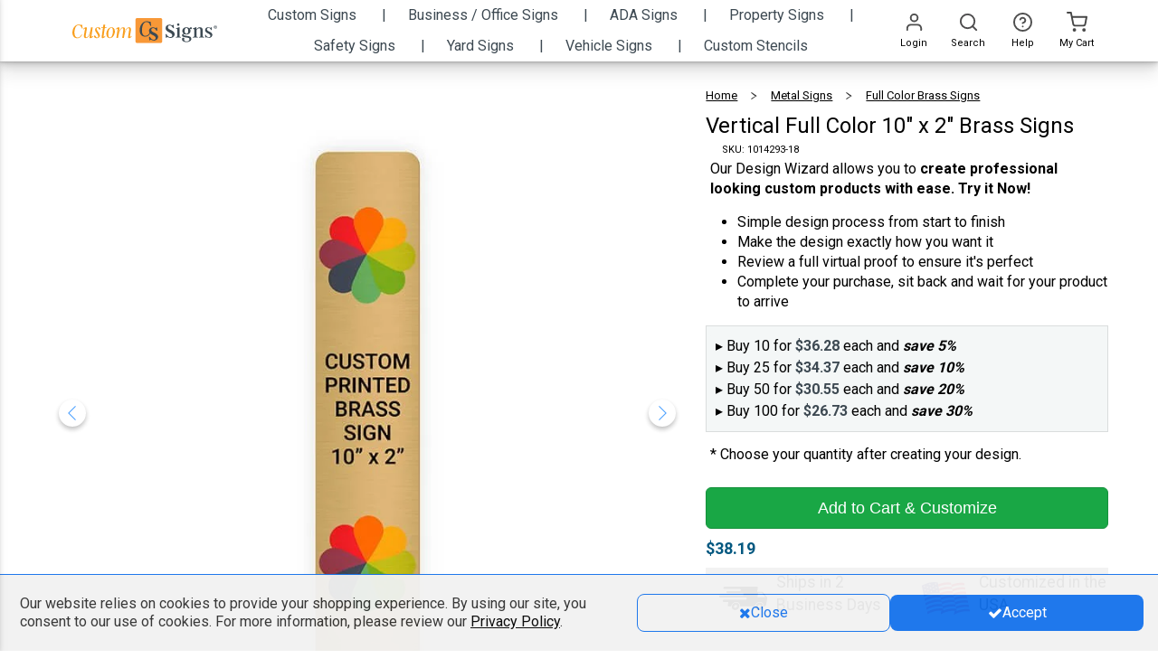

--- FILE ---
content_type: text/html; charset=UTF-8
request_url: https://www.customsigns.com/vertical-full-color-brass-signs-10-x-2
body_size: 170824
content:
<!DOCTYPE html><html xmlns="http://www.w3.org/1999/xhtml" xml:lang="en" lang="en"><head><meta http-equiv="Content-Type" content="text/html; charset=utf-8" /><title>Vertical Full Color Brass Signs 10&quot; x 2&quot; | Customsigns.com</title><meta name="viewport" content="width=device-width, initial-scale=1, maximum-scale=1" /><meta name="description" content="Our 10&quot; x 2&quot; Vertical Full Color Brass Signs are ideal for every office. Vibrant colors and simple mounting make these eye-catching, professional brass signs the perfect choice. Next day shipping available on most options!" /><meta name="robots" content="INDEX,FOLLOW" /><link rel="icon" href="https://cdn.customsigns.com/media/favicon/stores/3/CS_logofor_favicon.png" type="image/x-icon" /><link rel="shortcut icon" href="https://cdn.customsigns.com/media/favicon/stores/3/CS_logofor_favicon.png" type="image/x-icon" /><link rel="preload" href="https://cdn.customsigns.com/skin/frontend/alokuteshop/default/css/fonts/Roboto-Regular.ttf" as="font" type="font/ttf" crossorigin="anonymous"><link rel="preload" href="https://cdn.customsigns.com/skin/frontend/alokuteshop/default/magiccart/plugin/fontawesome/fonts/fontawesome-webfont.woff2?v=4.3.0" as="font" type="font/woff2" crossorigin="anonymous"><link rel="dns-prefetch" href="//cdn.customsigns.com"> <!--[if lt IE 7]> <script type="text/javascript"> //<![CDATA[
var BLANK_URL = 'https://cdn.customsigns.com/js/blank.html';
var BLANK_IMG = 'https://cdn.customsigns.com/js/spacer.gif';
//]]> </script> <![endif]--><meta property="og:title" content="Vertical Full Color 10&quot; x 2&quot; Brass Signs " /><meta property="og:type" content="product" /><meta property="og:image" content="https://cdn.customsigns.com/media/catalog/product/cache/3/image/9df78eab33525d08d6e5fb8d27136e95/c/s/cs-pb-vertical-lead-image-10x2-wbg-800.jpg" /><meta property="og:url" content="https://www.customsigns.com/vertical-full-color-brass-signs-10-x-2" /><meta property="og:description" content="About this item:
Size: 10"x2" brass sign
Material: Lightweight brass 0.02" (0.51mm) thick
Design Process: Full-color sublimation for a vibrant design
Corners: Multiple corner rounding options
Mounting: Wide selection of sign mounting options
UV Coat: Optional UV protectant coat for an extended outdoor life
Ideal for: Company logo signs, directional signs, award plaques
" /><meta property="og:site_name" content="Custom Signs" /><link rel="prefetch" href="https://cdn.customsigns.com/skin/frontend/alokuteshop/csigns/css/fonts/ArgentCF-Regular.woff" as="font" crossorigin="anonymous" /><link rel="stylesheet" href="https://cdn.customsigns.com/skin/frontend/alokuteshop/default/css/print.css?v866" media="print" ><link rel="stylesheet" href="https://cdn.customsigns.com/skin/frontend/base/default/css/mirasvit_searchindex.css?v866" media="all" ><link rel="stylesheet" href="https://cdn.customsigns.com/skin/frontend/base/default/css/digitalpianism/ajaxlogin/styles.css?v866" media="all" ><link rel="stylesheet" href="https://cdn.customsigns.com/skin/frontend/base/default/magpleasure/vendor/glyphicons/css/glyphicons.css?v866" media="all" ><link rel="stylesheet" href="https://cdn.customsigns.com/skin/frontend/base/default/mpblog/css/styles.css?v866" media="all" ><link rel="stylesheet" href="https://cdn.customsigns.com/skin/frontend/base/default/css/mirasvit/searchautocomplete/amazon.css?v866" media="all" > <script src="https://cdn.customsigns.com/js/csigns/jquery.min.js?v866"></script> <script src="https://cdn.customsigns.com/js/csigns/jquery-migrate-3.3.2.js?v866"></script> <script src="https://cdn.customsigns.com/js/alokuteshop/all.min.js?v866"></script> <script src="https://cdn.customsigns.com/js/mirasvit/core/jquery.min.js?v866"></script> <script src="https://cdn.customsigns.com/js/mirasvit/core/underscore.js?v866"></script> <script src="https://cdn.customsigns.com/js/mirasvit/core/backbone.js?v866"></script> <script src="https://cdn.customsigns.com/js/mirasvit/code/searchautocomplete/form.js?v866"></script> <script src="https://cdn.customsigns.com/js/mirasvit/code/searchautocomplete/autocomplete.js?v866"></script> <script src="https://cdn.customsigns.com/skin/frontend/base/default/js/digitalpianism/ajaxlogin/script.min.js?v866"></script> <script src="https://cdn.customsigns.com/js/ebizmarts/mailchimp/campaignCatcher.js?v866" async></script><link rel="canonical" href="https://www.customsigns.com/vertical-full-color-brass-signs-10-x-2"><script type="text/javascript"> //<![CDATA[
Mage.Cookies.path     = '/';
Mage.Cookies.domain   = '.www.customsigns.com';
//]]> </script><link rel="preload" href="https://www.customsigns.com/skin/frontend/alokuteshop/default/css/all.min.css?v866" as="style" onload="this.onload=null;this.rel='stylesheet'"> <noscript><link rel="stylesheet" href="https://www.customsigns.com/skin/frontend/alokuteshop/default/css/all.min.css?v866"> </noscript><link rel="stylesheet" href="https://www.customsigns.com/skin/frontend/alokuteshop/default/css/critical.min.css?v866"><link rel="preload" href="https://www.customsigns.com/skin/frontend/alokuteshop/default/css/library.min.css?v866" as="style" onload="this.onload=null;this.rel='stylesheet'"> <noscript><link rel="stylesheet" href="https://www.customsigns.com/skin/frontend/alokuteshop/default/css/library.min.css?v866"> </noscript><link rel="stylesheet" href="https://www.customsigns.com/skin/frontend/alokuteshop/default/css/holmescustom.min.css?v866"> <script type="text/javascript" src="https://www.customsigns.com/js/alokuteshop/loadCss.min.js?v866"></script><link rel="stylesheet" href="https://cdn.customsigns.com/skin/frontend/alokuteshop/csigns/css/theme-csigns.css?v866" media="all" > <script type="text/javascript" src="https://chimpstatic.com/mcjs-connected/js/users/de94d9b4a6aa148b052eb1fad/267c4ca4e9f8ab711f9ef9ca5.js" defer></script><link rel="stylesheet" type="text/css" href="https://fonts.googleapis.com/css?family=Raleway" media="all" /> <style type="text/css"></style> <script type="text/javascript"> Themecfg = {"general":{"enabled":"1","jquery":"1","ajaxloading":"https:\/\/cdn.customsigns.com\/skin\/frontend\/alokuteshop\/csigns\/images\/opc-ajax-loader.gif","baseUrl":"https:\/\/www.customsigns.com\/"},"home":"\n\t\t\t","list":{"mobile":"1","portrait":"2","landscape":"2","tablet":"3","desktop":"2","visibleItems":"3","padding":"15","widthImages":"290","heightImages":"290"},"detail":{"imageWidth":"600","zoomWidth":"350","zoomHeight":"350","zoomInner":"1","lightBox":"1","slide":"1","vertical":"1","auto":"0","controls":"1","pager":"0","slideMargin":"20","slideWidth":"100","portrait":"3","landscape":"4","tablet":"3","desktop":"3","visibleItems":"3","relatedSlide":"horizontal","relatedLimit":"10","upsellSlide":"horizontal","upsellLimit":"10","inforTabs":"1","activeTab":"box-up-sell","imageHeight":"","thumbWidth":"64","thumbHeight":"64"},"subcategories":{"images":"4","list":"3"},"related":{"slide":"1","vertical":"0","auto":"0","controls":"1","pager":"0","speed":"1000","pause":"100","slideMargin":"20","slideWidth":"278","portrait":"1","landscape":"2","tablet":"3","desktop":"3","visibleItems":"3"},"upsell":{"slide":"1","vertical":"0","auto":"0","controls":"1","pager":"0","speed":"1000","pause":"100","slideMargin":"20","slideWidth":"278","portrait":"1","landscape":"2","tablet":"3","desktop":"3","visibleItems":"3"},"crosssell":{"slide":"1","vertical":"0","auto":"0","controls":"1","pager":"0","speed":"1000","pause":"100","slideMargin":"20","slideWidth":"278","portrait":"1","landscape":"2","tablet":"3","desktop":"4","visibleItems":"4"},"labels":{"newLabel":"1","newText":"New","saleLabel":"1","saleText":"Sale","salePercent":"0"},"timer":{"enabled":"0","titleColor":"#ffffff","timerColor":"#ffffff","caption":"1","captionColor":"#ffffff"},"color":{"page_color":"#aaaaaa","page_background":"#fff","link_color":"#444444","link_color_hover":"#ff3535","link_color_active":"#d12853","button_color":"#fff","button_color_hover":"#ffffff","button_background":"#434343","button_background_hover":"#ff5555","labelnew_color":"#ffffff","labelnew_background":"#78cbff","labelsale_color":"#ffffff","labelsale_background":"#6a6a6a"},"newsletter":{"enabled":"0","firstOnly":"1","timeDelay":"4000","autoClose":"1","timeClose":"10000","width":"778","height":"360","overlayColor":"#353535","background_color":"#ffffff","background_image":""},"categorysearch":{"enabled":"0","select_category_on_category_pages":"1","show_subcategories":"1","subcategories_level":"5","indentation_text":"-"}}</script> <script type="text/javascript"> //<![CDATA[
if (typeof MC == 'undefined') MC = {};
MC.Quickview = {"dialogWidth":"800","zoomWidth":"265","zoomHeight":"265","vertical":"1"};
jQuery(document).ready(function($) {
jQuery(document).magiccart({"url":"https:\/\/www.customsigns.com\/magicshop\/ajax\/index\/","updateUrl":"https:\/\/www.customsigns.com\/checkout\/cart\/updatePost\/","src_image_progress":"https:\/\/cdn.customsigns.com\/skin\/frontend\/alokuteshop\/csigns\/magiccart\/magicshop\/images\/loading.gif","error":" \u2191 This is a required field.","isProductView":1,"product_id":"9591"});
});
//]]
</script> <script> jQuery(document).ready(function() {
var $expeditedText = jQuery('.expedited-shipping-text-description strong');
if ($expeditedText.length) {
$expeditedText.text('Boost your order to the front of the line for just $7.99!');
}
}); </script> <script async src="https://www.googletagmanager.com/gtag/js?id=AW-795518320"></script> <script> window.dataLayer = window.dataLayer || [];
function gtag(){dataLayer.push(arguments);}
gtag('js', new Date());
gtag('config','AW-795518320', {'allow_enhanced_conversions':true}); </script> <script> (function(w,d,t,r,u)
{
var f,n,i;
w[u]=w[u]||[],f=function()
{
var o={ti:"4077595"};
o.q=w[u],w[u]=new UET(o),w[u].push("pageLoad")
},
n=d.createElement(t),n.src=r,n.async=1,n.onload=n.onreadystatechange=function()
{
var s=this.readyState;
s&&s!=="loaded"&&s!=="complete"||(f(),n.onload=n.onreadystatechange=null)
},
i=d.getElementsByTagName(t)[0],i.parentNode.insertBefore(n,i)
})
(window,document,"script","//bat.bing.com/bat.js","uetq"); </script> <script> !function(f,b,e,v,n,t,s)
{if(f.fbq)return;n=f.fbq=function(){n.callMethod?
n.callMethod.apply(n,arguments):n.queue.push(arguments)};
if(!f._fbq)f._fbq=n;n.push=n;n.loaded=!0;n.version='2.0';
n.queue=[];t=b.createElement(e);t.async=!0;
t.src=v;s=b.getElementsByTagName(e)[0];
s.parentNode.insertBefore(t,s)}(window, document,'script',
'https://connect.facebook.net/en_US/fbevents.js');
fbq('init', '811945965809634');
fbq('track', 'PageView'); </script> <noscript><img height="1" width="1" style="display:none"
src="https://www.facebook.com/tr?id=811945965809634&ev=PageView&noscript=1"
/></noscript> <script type="text/javascript">// <![CDATA[
var trackScripts = 1;
// ]]></script> <script> var _prum = [['id', '5a09f026337a8abc3e730d8a'],
['mark', 'firstbyte', (new Date()).getTime()]];
(function() {
var s = document.getElementsByTagName('script')[0]
, p = document.createElement('script');
p.async = 'async';
p.src = '//rum-static.pingdom.net/prum.min.js';
s.parentNode.insertBefore(p, s);
})(); </script> <script data-siteid="k5BVY1pK" src="https://api.cartstack.com/js/customer-tracking/customsigns.com_12a109d9c4cbc7617f550be815a7b1f7.js" type="text/javascript"></script> <script type="text/javascript"> jQuery(document).ready(function() {
var _current_firstname = "";
var _current_lastname = "";
jQuery('#one-step-checkout-form input').blur(function(e) {
var idfield = jQuery(this).attr('id');
var _cartstack_update = [];
if ( idfield == 'billing:firstname' || idfield == 'billing:lastname'){
var firstname = jQuery('#billing\\:firstname').val().trim();
var lastname = jQuery('#billing\\:lastname').val().trim();
if (firstname != "" && lastname != "" && (_current_firstname != firstname || _current_lastname != lastname)) {
_current_firstname = firstname;
_current_lastname = lastname;
_cartstack_update.push(['setSiteID', 'k5BVY1pK']);
_cartstack_update.push(['setDataItem', { 'firstname' : firstname}]);
_cartstack_update.push(['setDataItem',{ 'lastname' : lastname } ]);
cartstack_updatecart(_cartstack_update);
}
}
});
}); </script> <script async src="https://www.googletagmanager.com/gtag/js?id=G-BMTFXG5P70"></script> <script> window.dataLayer = window.dataLayer || [];
function gtag(){dataLayer.push(arguments);}
gtag('js', new Date());
gtag('config', 'G-BMTFXG5P70'); </script> <script> /*
!function(w,d){if(!w.rdt){var p=w.rdt=function(){p.sendEvent?p.sendEvent.apply(p,arguments):p.callQueue.push(arguments)};p.callQueue=[];var t=d.createElement("script");t.src='https://www.redditstatic.com/ads/pixel.js',t.async=!0;var s=d.getElementsByTagName("script")[0];s.parentNode.insertBefore(t,s)}}(window,document);
rdt('init','t2_avtyaogmn');
rdt('track', 'PageVisit');
*/ </script> <script src="https://analytics.ahrefs.com/analytics.js" data-key="lrLsPDK/duaWWvuwWsPztQ" async></script><script type="text/javascript">//<![CDATA[
var Translator = new Translate([]);
//]]></script><meta name="google-site-verification" content="c-02om8KycM-N8Y4oho4o86hPHMldtcy-XeB9mvMaGQ" /> <script async src="https://pagead2.googlesyndication.com/pagead/js/adsbygoogle.js?client=ca-pub-7201785794839578"
crossorigin="anonymous"></script><link rel="apple-touch-icon" sizes="152×152" href="https://www.customsigns.com//media/wysiwyg/phoneIcons/CS_158x158.jpg" alt="Home screen Icon-Custom Signs"/> <script type="text/javascript" src="https://www.customsigns.com/js/csigns/csigns_script.js?cache1769699613" defer></script> <script src="https://cdn.jsdelivr.net/npm/js-cookie@2/src/js.cookie.min.js" defer></script> <script type="text/javascript" src="https://onsite.optimonk.com/script.js?account=25642" async> </script> <script type="text/javascript">(function(u,x,t,w,e,a,k,s){a=function(v){try{u.setItem(t+e,v)}catch(e){}v=JSON.parse(v);for(k=0;k<v.length;k++){s=x.createElement("script");s.text="(function(u,x,t,w,e,a,k){a=u[e]=function(){a.q.push(arguments)};a.q=[];a.t=+new Date;a.c=w;k=x.createElement('script');k.async=1;k.src=t;x.getElementsByTagName('head')[0].appendChild(k)})(window,document,'"+v[k].u+"',"+JSON.stringify(v[k].c)+",'"+v[k].g+"')";x.getElementsByTagName("head")[0].appendChild(s)}};try{k=u.getItem(t+e)}catch(e){}if(k){return a(k)}k=new XMLHttpRequest;k.onreadystatechange=function(){if(k.readyState==4&&k.status==200)a(k.responseText)};k.open("POST",w+e);k.send(x.URL)})(sessionStorage,document,"uxt:","https://api.uxtweak.com/snippet/","a47781e9-9cff-4b94-b5e2-176b7ba61b67");</script> <script type="text/javascript"> (function(c,l,a,r,i,t,y){
c[a]=c[a]||function(){(c[a].q=c[a].q||[]).push(arguments)};
t=l.createElement(r);t.async=1;t.src="https://www.clarity.ms/tag/"+i;
y=l.getElementsByTagName(r)[0];y.parentNode.insertBefore(t,y);
})(window, document, "clarity", "script", "i2btzts04u"); </script> <script> !function (w, d, t) {
w.TiktokAnalyticsObject=t;var ttq=w[t]=w[t]||[];ttq.methods=["page","track","identify","instances","debug","on","off","once","ready","alias","group","enableCookie","disableCookie","holdConsent","revokeConsent","grantConsent"],ttq.setAndDefer=function(t,e){t[e]=function(){t.push([e].concat(Array.prototype.slice.call(arguments,0)))}};for(var i=0;i<ttq.methods.length;i++)ttq.setAndDefer(ttq,ttq.methods[i]);ttq.instance=function(t){for(
var e=ttq._i[t]||[],n=0;n<ttq.methods.length;n++)ttq.setAndDefer(e,ttq.methods[n]);return e},ttq.load=function(e,n){var r="https://analytics.tiktok.com/i18n/pixel/events.js",o=n&&n.partner;ttq._i=ttq._i||{},ttq._i[e]=[],ttq._i[e]._u=r,ttq._t=ttq._t||{},ttq._t[e]=+new Date,ttq._o=ttq._o||{},ttq._o[e]=n||{};n=document.createElement("script")
;n.type="text/javascript",n.async=!0,n.src=r+"?sdkid="+e+"&lib="+t;e=document.getElementsByTagName("script")[0];e.parentNode.insertBefore(n,e)};ttq.load('CVNAPR3C77U26M0IL8OG');
ttq.page();
}(window, document, 'ttq');
</script></head><body class="catalog-product-view catalog-product-view product-vertical-full-color-brass-signs-10-x-2"> <script> (function(e,a){
var t,r=e.getElementsByTagName("head")[0],c=e.location.protocol;
t=e.createElement("script");t.type="text/javascript";
t.charset="utf-8";t.async=!0;t.defer=!0;
t.src=c+"//front.optimonk.com/public/"+a+"/js/preload.js";r.appendChild(t);
})(document,"25642"); </script><div class="social-icons right" style="margin-top: 100px"></div> <script type="text/javascript"> jQuery(document).ready(function($) {
$('.social-icons .social-icon').mouseenter(function () {
$(this).stop();
$(this).animate({width: '160'}, 500, '', function () {
});
});
$('.social-icons .social-icon').mouseleave(function () {
$(this).stop();
$(this).animate({width: '43'}, 500, '', function () {
});
});
}); </script><div class="wrapper"> <div class="page"><div class="dark-background-overlay" style="opacity: 0"></div><div id="sticky-mobile-header" class="layered-box hidden-lg"><div class="header-banner-promo-container" id="header-banner-promo-container-mobile"> <style> /* Begin Modal Style */
.CouponCodeCopied .modal-content .modal-footer button:hover {
text-decoration: underline;
color: #000;
}
.CouponCodeCopied .modal-footer a {
display: flex;
width: fit-content;
align-items: center;
}
.CouponCodeCopied .modal-dialog .modal-content {
padding: 12px 12px 12px 12px;
}
.CouponCodeCopied #GoMageAlert_CouponCodeCopied {
font-size: 20px;
font-weight: 600;
color: #000;
margin-bottom: 16px;
}
.CouponCodeCopied .modal-body p img {
margin-bottom: 2%;
}
.CouponCodeCopied .modal-content .modal-body {
padding: 0% 4%;
}
.CouponCodeCopied .alert-modal .modal-header {
padding: 5px 5px 0px 5px;
}
.CouponCodeCopied .bg-warning {
background-color: #fff;
border-bottom: none;
border-radius: 25px;
}
.CouponCodeCopied .modal-content .modal-footer button {
background-color: #fa9d0f;
color: #000;
margin: 0px 5px;
border-radius: 8px;
font-size: 16px;
width: fit-content;
height: 48px;
}
.CouponCodeCopied .modal-content .modal-footer {
text-align: center;
border-top: none;
display: flex;
justify-content: space-around;
}
.CouponCodeCopied .modal-body p img {
max-width: 150px;
}
.CouponCodeCopied .modal-body span.code-text {
font-weight: 800;
}
.CouponCodeCopied .modal-content .modal-title, .modal-content .modal-body {
text-align: center;
font-size: 18px;
}
/* End Modal Style */
a#sotwLink {
text-decoration: none;
color: #2d4fbd;
font-weight: normal;
}
a#sotwLink:hover {
color: #233e94;
transition: color .5s;
}
a.promo-link {
color: #fff;
text-decoration: underline;
font-size: 16px;
}
a.promo-link:hover {
color: #fff;
text-decoration: none;
}
.desktop-banner.mobile-center {
top: -7%;
}
.header-banner {
background: #3C4952;
display: none;
flex-direction: row;
align-items: center;
width: 100%;
justify-content: center;
position: relative;
z-index: 0;
position: relative;
z-index: 0;
}
.desktop-banner {
line-height: 54px;
height: 54px;
}
.desktop-banner.col-lg-6,
.row.header-banner {
padding: 0px;
margin: 0px;
}
.banner-container {
display: none;
}
.header-banner {
display: none;
}
.header-logo {
margin-top: -15px;
padding: 10px;
}
.header-logo img {
margin-top: 7%;
}
#clockdiv {
color: #fff;
display: flex;
font-weight: 100;
text-align: center;
font-size: 15px;
z-index: 1099;
top: 10px;
left: 10px;
line-height: normal;
align-items: center;
}
#clockdiv>div {
padding: 2px !important;
border-radius: 3px;
display: inline-block;
padding-top: 0;
}
#clockdiv div>span.timeunit {
padding: 8px;
border-radius: 3px;
background: #233E94;
display: inline-block;
height: 2em;
font-size: 20px;
width: 2.2em;
background-color: #000;
border: 1px solid #fff;
}
#clockdiv .smalltext {
font-size: 12px;
text-transform: uppercase;
margin-top: 5px;
}
div #notifyExpired {
padding: 10px;
margin-top: -1.2em;
font-size: 20px;
vertical-align: middle;
}
#clockdiv .colonParent.timeLapse {
margin-top: -20px;
}
.colon,
.timer-text {
color: #fff;
font-size: 20px;
background-color: none;
}
.time-text {
height: 27px;
}
.promo-text {
height: 45px;
}
.promocode {
background-color: #fa9d0f ;
padding: 12px;
color: #000;
font-weight: 400;
border-radius: 25px;
display: flex;
justify-content: center;
width: fit-content;
}
.promocode:hover {
filter: drop-shadow(2px 4px 6px black);
color: #000;
}
.promo-cta {
cursor: pointer;
font-size: 16px;
}
.extra-text {
color: #fff;
margin-top: 12px;
}
.promo-code-mobile {
font-size: 16px;
}
.clearfix p {
font-size: 16px;
}
.stamp-of-the-week {
background-color: #37c7dc;
color: #28545e;
}
.promo-text-parent {
text-align: center;
margin-top: 5px;
width: 365px;
margin-bottom: 5px;
width: fit-content;
}
.encryption-info {
margin: 0 5px;
}
.cart .totals td {
padding: 6px 0 0px 5px;
}
#find-your-order-form a {
color : #23527C;
}
#find-your-order-form a:hover {
text-decoration: none;
}
.cta-button-contact {
background-color: #233E94;
color: #fff;
}
.cta-button-contact:hover {
background-color: #182b67;
color: #fff;
}
#psnq4ml {
display:none;
}
@media (max-width: 1200px) {
.promo-text {
font-size: 16px;
}
.header-logo {
margin-top: 0px;
padding: 10px;
}
}
@media screen and (max-width: 1200px) {
.desktop-banner.text-right {
margin-right: 45px;
}
.desktop-banner.mobile-center {
text-align: center;
}
.desktop-banner {
display: inline;
}
}
@media (max-width: 992px) {
.banner-container {
height: 130px;
}
.header-banner {
display: flex;
flex-direction: column;
align-items: center;
justify-content: flex-start;
height: 122px;
}
.timer-text {
display: inline;
}
.promo-text {
text-align: center !important;
}
.promo-text-parent {
text-align: center !important;
margin-top: 5px;
margin-bottom: 5px;
}
#clockdiv {
justify-content: center;
margin-top: 0px;
}
.left-half {
text-align: right;
}
.right-half {
text-align: left;
}
}
@media (max-width: 450px) {
#clockdiv div>span.timeunit {
width: 1.7em;
}
.promo-code-mobile {
font-size: 18px;
}
#clockdiv {
margin-top: 10px;
}
#clockdiv div>span.timeunit {
height: 1.9em;
font-size: 18px;
}
.timer-text {
color: #fff;
font-size: 16px;
}
/* Begin Modal Style */
.CouponCodeCopied .modal-content .modal-footer {
padding: 15px 0px;
justify-content: space-between;
}
.CouponCodeCopied .modal-footer a {
width: fit-content;
}
}
@media (max-width: 312px) {
/* Begin Modal Style */
.CouponCodeCopied .modal-content .modal-footer {
padding: 15px 0px;
justify-content: center;
font-size: 14px;
}
.CouponCodeCopied .modal-content .modal-footer button {
padding: 0px
}
} </style><div class="banner-container"><div class="header-banner"><div class="col-xs-12 col-sm-12 col-md-12 col-lg-12 promo-text-parent"><div class="promo-text left-half promocode"> <span title="
Shop Sale Now!" class="promo-cta" onclick="copyToClipboard('.promotionText')"> <strong> 10% Off Sitewide </strong> </span> <span> &nbsp; | &nbsp; </span> <span class="promo-cta" onclick="copyToClipboard('.promotionText')"> UDESIGN </span></div></div><div class="desktop-banner mobile-center"><div id="clockdiv"><div class="timeLapse time-text"></div><div class="timeLapse"> <span class="hours1 timeunit"></span> <span class="hours2 timeunit"></span><div class="smalltext">Hours</div></div><div class="timeLapse colonParent"> <span class="colon"> : </span></div><div class="timeLapse"> <span class="minutes1 timeunit"></span> <span class="minutes2 timeunit"></span><div class="smalltext">Minutes</div></div><div class="timeLapse colonParent"> <span class="colon"> : </span></div><div class="timeLapse"> <span class="seconds1 timeunit"></span> <span class="seconds2 timeunit"></span><div class="smalltext">Seconds</div></div><div class="timeLapse time-text"></div></div></div></div></div> <span class="promotionText hidden-xs hidden-sm hidden-md hidden-lg">Use Code:
UDESIGN </span> <script> //countdown javascript
jQuery(document).ready(function () {
if (jQuery('#clockdiv').css('display') == 'none') {
jQuery('.mobile-center').css('display', 'none');
}
if (jQuery('#clockdiv').css('display') == 'flex') {
jQuery('.promo-text-parent').removeClass("col-md-12 col-lg-12");
jQuery('.promo-text-parent').addClass("col-md-6 col-lg-6");
jQuery('.promo-text-parent').css('text-align', 'right');
jQuery('.extra-text').css('display', 'none');
}
getTimeRemaining();
});
// Copy to clipboard logic
promoCode = jQuery(".promotionText").text();
function copyToClipboard(element) {
var $temp = jQuery("<input>");
jQuery("body").append($temp);
$temp.val(jQuery(element).text().trim()).select();
document.execCommand('SelectAll')
document.execCommand("copy");
Holmes_Alert('\<img src="https://cdn.allstatenotarysupplies.com/media/wysiwyg/WebAssets/Modal/confirmation-check.png"\>\<br\>Your coupon code \<span class="code-text"\>' + promoCode + '\<\/span\> has been copied.\<br\>\<br\>Paste or type the promo code into "enter coupon code" section in your cart or during checkout.', 'Coupon Code Copied', undefined, undefined, undefined, undefined, 'CouponCodeCopied',
"/make-a-custom-sign");
$temp.remove();
jQuery('body').scrollTop(0);
}
function getTimeRemaining(endtime) {
var t = Date.parse(endtime) - Date.parse(new Date());
var seconds = Math.floor((t / 1000) % 60);
var minutes = Math.floor((t / 1000 / 60) % 60);
var days = Math.floor(t / (1000 * 60 * 60 * 24));
var hours = Math.floor((t / (1000 * 60 * 60)) % 24) + (days * 24);
return {
'total': t,
'days': days,
'hours': hours,
'minutes': minutes,
'seconds': seconds
};
}
function initializeClock(id, endtime) {
var clock = document.getElementById(id);
//var daysSpan1 = clock.querySelector('.days1');
//var daysSpan2 = clock.querySelector('.days2');
var hoursSpan1 = clock.querySelector('.hours1');
var hoursSpan2 = clock.querySelector('.hours2');
var minutesSpan1 = clock.querySelector('.minutes1');
var minutesSpan2 = clock.querySelector('.minutes2');
var secondsSpan1 = clock.querySelector('.seconds1');
var secondsSpan2 = clock.querySelector('.seconds2');
function updateClock() {
var t = getTimeRemaining(endtime);
//daysSpan1.innerHTML = ('0' + t.days).slice(-2, -1);
//daysSpan2.innerHTML = ('0' + t.days).slice(-1);
hoursSpan1.innerHTML = ('0' + t.hours).slice(-2, -1);
hoursSpan2.innerHTML = ('0' + t.hours).slice(-1);
minutesSpan1.innerHTML = ('0' + t.minutes).slice(-2, -1);
minutesSpan2.innerHTML = ('0' + t.minutes).slice(-1);
secondsSpan1.innerHTML = ('0' + t.seconds).slice(-2, -1);
secondsSpan2.innerHTML = ('0' + t.seconds).slice(-1);
if (t.total <= 0) {
clearInterval(timeinterval);
// Append that the promotion has expired if the countdown is set to 0
//jQuery(".timeLapse").hide();
jQuery("#clockdiv").css("display", "none");
jQuery(".mobile-center").css("display", "none");
jQuery(".header-banner").css("height", "70px");
jQuery(".banner-container").css("height", "70px");
jQuery(".header-banner").css("justify-content", "center");
// Make the countdown 00 if it is negative
//jQuery(".days").text('00');
jQuery(".hours").text('00');
jQuery(".minutes").text('00');
jQuery(".seconds").text('00');
}
}
updateClock();
var timeinterval = setInterval(updateClock, 1000);
}
var deadline = new Date(Date.parse('Tuesday, 24 December 2024 03:59:00'));
initializeClock('clockdiv', deadline);
// end of countdown js
</script></div><div id="sticky-mobile-header-flex-container"><div class="sticky-mobile-header-actions"><div class="sticky-mobile-header-side-menu sticky-mobile-header-action-box" id="sidr_menu"> <svg viewBox="0 0 24 24" fill="none" xmlns="http://www.w3.org/2000/svg" style="width:2.6rem"> <path d="M3 12H21" stroke="#4F4F4F" stroke-width="2" stroke-linecap="round"
stroke-linejoin="round"/> <path d="M3 6H21" stroke="#4F4F4F" stroke-width="2" stroke-linecap="round"
stroke-linejoin="round"/> <path d="M3 18H21" stroke="#4F4F4F" stroke-width="2" stroke-linecap="round"
stroke-linejoin="round"/> </svg></div><div id="sticky-mobile-header-search-icon" class="sticky-mobile-header-action-box"> <svg viewBox="0 0 24 24" fill="none" xmlns="http://www.w3.org/2000/svg" style="width:2.6rem"> <path d="M11 19C15.4183 19 19 15.4183 19 11C19 6.58172 15.4183 3 11 3C6.58172 3 3 6.58172 3 11C3 15.4183 6.58172 19 11 19Z"
stroke="#4E4D4E" stroke-width="2" stroke-linecap="round" stroke-linejoin="round"/> <path d="M21.0004 21.0004L16.6504 16.6504" stroke="#4E4D4E" stroke-width="2"
stroke-linecap="round"
stroke-linejoin="round"/> </svg></div></div><div class="sticky-mobile-header-logo"><div class="logo-mobile"> <a href= "https://www.customsigns.com/"> <svg id="Layer_2" xmlns="http://www.w3.org/2000/svg" viewBox="0 0 143.34 50"> <defs> <style> .cs-mobile-svg-1{fill:#f89837;}.cs-mobile-svg-2{fill:#f99e1c;}.cs-mobile-svg-3{fill:#3d4a53;} </style> </defs> <g id="Layer_1-2"> <g id="CS-Mobile"> <g> <path class="cs-mobile-svg-2" d="M73.71,14.87c-.93,2.72-2.96,5.47-6.87,5.47-4.23,0-6.79-3.45-6.79-8.29,0-5.93,3.69-11.37,8.76-11.37,2.06,0,2.54,.6,4.08,.6,.34,0,.51,0,.9-.03,.11,1.72,.25,3.3,.73,5.11h-1.24c-.73-3.02-2.09-4.75-4.87-4.75-3.83,0-5.49,5.96-5.49,10.65,0,4.23,1.49,7.02,4.14,7.02s4.48-1.45,5.72-4.42h.93Z"/> <path class="cs-mobile-svg-2" d="M75.25,7.03c1.1-1.69,2.65-2.45,3.77-2.45,1.18,0,1.44,1.03,1.32,1.84l-1.49,8.92c-.45,2.48-.14,3.63,.93,3.63,2.37,0,5.18-5.35,6.28-14.19h2.37l-1.66,12.4c-.08,.6,.03,.91,.42,.91,.56,0,1.1-.45,1.66-1.06,.25-.27,.34-.24,.51-.06,.14,.15,.14,.27-.03,.51-1.35,1.94-2.9,2.69-4.06,2.69-1.04,0-1.3-.79-1.1-1.84l1.1-6.2c-1.49,5.02-3.46,8.05-6.39,8.05-1.83,0-3.21-1.06-2.59-4.84l1.38-7.89c.11-.6-.06-.88-.48-.88-.51,0-1.15,.57-1.55,1.03-.17,.18-.25,.18-.42,.03-.17-.15-.17-.3,.03-.6Z"/> <path class="cs-mobile-svg-2" d="M94.17,20.22c-2.42,0-3.92-1.39-3.92-2.6,0-.82,.54-1.21,1.13-1.21,1.61,0,1.58,3.02,3.27,3.02,.96,0,1.55-.64,1.55-1.84s-.93-2.6-2.09-4.45c-1.13-1.75-2.34-3.27-2.34-4.9,0-2.06,1.55-3.69,4.28-3.69,1.86,0,3.35,1.21,3.35,2.39,0,.67-.48,1-1.01,1-1.61,0-1.63-2.57-3.07-2.57-.82,0-1.35,.73-1.35,1.6,0,.82,.42,1.69,1.94,4.08,1.21,1.91,2.65,3.87,2.65,5.41,0,2.39-2.34,3.75-4.39,3.75Z"/> <path class="cs-mobile-svg-2" d="M107.83,5.1l-.08,.48c-.03,.15-.08,.21-.23,.21h-2.2l-1.58,11.49c-.08,.6,.03,.88,.45,.88,.48,0,1.15-.57,1.55-1.03,.17-.18,.25-.18,.42-.03,.17,.15,.17,.3-.03,.6-1.1,1.69-2.65,2.45-3.75,2.45-1.21,0-1.44-1.03-1.32-1.84l1.72-12.52h-2.11c-.14,0-.25-.06-.23-.24l.08-.51c.03-.15,.08-.21,.23-.21h2.17l.56-4.14h2.54l-.56,4.14h2.14c.14,0,.25,.09,.23,.27Z"/> <path class="cs-mobile-svg-2" d="M119.59,10.48c0,4.84-3.21,9.68-7.01,9.68-2.65,0-4.96-2.03-4.96-6.08,0-4.87,3.44-9.53,7.13-9.53,2.82,0,4.85,1.94,4.85,5.93Zm-4.99-5.14c-2.79,0-4.28,5.17-4.28,9.32,0,3.05,.9,4.69,2.48,4.69,2.59,0,4.08-5.35,4.08-9.38,0-3.15-.9-4.63-2.28-4.63Z"/> <path class="cs-mobile-svg-2" d="M143.19,17.71c-1.1,1.69-2.65,2.45-3.77,2.45-1.21,0-1.47-1.03-1.32-1.84l1.38-8.92c.39-2.48,.2-3.63-.87-3.63-2.45,0-5.27,5.35-6.37,14.19h-2.37l1.44-10.56c.34-2.48,.17-3.63-.9-3.63-2.45,0-5.27,5.35-6.37,14.19h-2.37l1.69-12.4c.08-.6-.06-.91-.45-.91-.56,0-1.1,.42-1.66,1.06-.25,.27-.34,.24-.51,.06-.14-.15-.14-.27,.03-.51,1.35-1.94,2.9-2.69,4.06-2.69,1.04,0,1.3,.79,1.1,1.84l-1.1,6.2c1.49-5.02,3.46-8.05,6.48-8.05,1.83,0,2.96,1.06,2.31,4.84l-.59,3.21c1.49-5.02,3.44-8.05,6.48-8.05,1.83,0,3.1,1.06,2.54,4.84l-1.27,7.89c-.09,.6,.06,.88,.48,.88,.51,0,1.13-.57,1.55-1.03,.17-.18,.25-.18,.42-.03,.17,.15,.17,.3-.03,.6Z"/> </g> <g> <path class="cs-mobile-svg-3" d="M67.2,44.11c-2.37,0-3.68-1.28-4.75-1.28-.5,0-.78,.29-.81,.8h-1.13l-.43-4.97h.57c.46,0,.85,.07,.99,.59,.53,2.01,3.22,3.69,5.1,3.69,1.63,0,2.66-1.13,2.66-2.67,0-1.97-1.67-2.82-4.11-4.1-2.48-1.28-5.24-2.96-5.24-6.18,0-2.78,2.3-4.94,5.35-4.94,2.34,0,3.12,1.02,4.04,1.02,.46,0,.74-.26,.85-.73h1.17l.32,4.79h-.6c-.46,0-.71-.15-.92-.59-.89-2.05-2.69-3.4-4.32-3.4s-2.59,1.21-2.59,2.6c0,1.72,1.24,2.56,3.26,3.58,2.23,1.1,6.24,2.78,6.24,6.33,0,3.18-2.98,5.45-5.63,5.45Z"/> <path class="cs-mobile-svg-3" d="M81.35,42.73v.93c-2.2-.09-4.41-.09-6.61,0v-.93c.93-.12,1.7-.35,1.7-1.08v-9.43c0-1.02-.62-1.28-1.72-1.23v-.9c2.6-.41,3.65-1.37,4.33-1.37,.45,0,.76,.23,.76,.76,0,.96-.17,2.04-.17,3.85v8.32c0,.73,.76,.96,1.72,1.08Zm-5.26-17.74c0-.96,.79-1.75,1.72-1.75s1.7,.79,1.7,1.75-.79,1.75-1.7,1.75-1.72-.79-1.72-1.75Z"/> <path class="cs-mobile-svg-3" d="M96.95,30.18c0,.67-.08,1.25-.76,1.23-.51-.06-.82-.18-1.22-.18-.45,0-.54,.32-.4,.67,.23,.58,.45,1.23,.45,2.13,0,2.98-2.29,5.14-5.71,5.14-1.33,0-2.23-.41-3.02-.41-.65,0-.93,.35-.93,.76,0,.67,.74,.99,2.32,1.23l3.31,.5c3.45,.53,5.2,1.46,5.2,4.09,0,2.77-3.02,4.67-6.78,4.67s-6.36-1.43-6.36-4c0-1.31,.65-2.28,1.89-2.28,.76,0,1.36,.38,1.36,1.14,0,.82-.28,.99-.28,2.01,0,1.11,1.19,2.22,3.45,2.22,2.54,0,4.04-1.2,4.04-3.3,0-1.17-.68-1.63-2.35-1.96l-4.95-.9c-2.26-.41-3.11-1.37-3.11-2.6s.99-2.25,2.83-2.19c-1.39-.76-2.37-2.33-2.37-4.12,0-2.95,2.12-5.22,5.68-5.22,2.29,0,3.51,.96,4.38,1.9,.28-1.11,.9-1.87,2.04-1.87,1.05,0,1.3,.47,1.3,1.34Zm-5.12,3.88c0-1.93-.59-4.26-2.54-4.26s-2.54,2.33-2.54,4.26,.59,4.11,2.54,4.11,2.54-2.16,2.54-4.11Z"/> <path class="cs-mobile-svg-3" d="M113.82,42.73v.93c-2.2-.09-4.41-.09-6.64,0v-.93c.96-.09,1.72-.35,1.72-1.08v-7.76c0-2.19-.31-3.65-1.78-3.65-1.95,0-3.48,2.31-3.79,2.92v8.49c0,.73,.76,.99,1.72,1.08v.93c-2.21-.09-4.41-.09-6.61,0v-.93c.93-.12,1.7-.35,1.7-1.08v-9.31c0-1.02-.62-1.26-1.72-1.11v-.93c2.49-.47,3.59-1.61,4.24-1.61,.48,0,.73,.35,.68,.9l-.25,2.42c.59-.93,2.29-3.24,4.92-3.24,2.29,0,4.1,.99,4.1,5.05v7.82c0,.73,.76,.96,1.72,1.08Z"/> <path class="cs-mobile-svg-3" d="M121.14,44.02c-1.89,0-2.94-1.02-3.79-1.02-.4,0-.62,.23-.65,.64h-.9l-.34-3.97h.45c.37,0,.68,.06,.79,.47,.42,1.61,2.57,2.95,4.07,2.95,1.3,0,2.12-.9,2.12-2.13,0-1.58-1.33-2.25-3.28-3.27-1.98-1.02-4.18-2.36-4.18-4.93,0-2.22,1.84-3.94,4.27-3.94,1.87,0,2.49,.82,3.22,.82,.37,0,.59-.2,.68-.58h.93l.25,3.82h-.48c-.37,0-.57-.12-.74-.47-.71-1.63-2.15-2.71-3.45-2.71s-2.06,.96-2.06,2.07c0,1.37,.99,2.04,2.6,2.86,1.78,.88,4.98,2.22,4.98,5.05,0,2.54-2.37,4.35-4.5,4.35Z"/> </g> <rect class="cs-mobile-svg-1" width="52.03" height="50" rx="2.91" ry="2.91"/> <path class="cs-mobile-svg-3" d="M35.43,28.5c-2.82-1.43-4.55-2.6-4.55-5,0-1.94,1.33-3.62,3.61-3.62s4.79,1.89,6.03,4.74c.3,.61,.64,.82,1.28,.82h.84l-.44-6.68h-1.63c-.15,.66-.54,1.02-1.19,1.02-1.28,0-2.37-1.43-5.63-1.43-4.25,0-7.46,3.01-7.46,6.88,0,1.59,.49,2.9,1.27,4.02-1.94,4.09-4.8,6.12-8.56,6.12-4.14,0-6.47-4.35-6.47-10.97,0-7.33,2.6-16.64,8.58-16.64,4.36,0,6.47,2.69,7.61,7.42h1.94c-.75-2.84-.97-5.29-1.14-7.99-.62,.05-.88,.05-1.41,.05-2.42,0-3.17-.95-6.38-.95-7.92,0-13.69,8.51-13.69,17.77,0,7.56,4.01,12.95,10.61,12.95,5.16,0,8.22-3.06,9.92-6.57,1.41,1.42,3.27,2.48,5.04,3.39,3.41,1.78,5.73,2.96,5.73,5.71,0,2.14-1.43,3.72-3.71,3.72-2.62,0-6.37-2.35-7.11-5.15-.2-.71-.74-.82-1.38-.82h-.79l.59,6.93h1.58c.05-.71,.44-1.12,1.14-1.12,1.48,0,3.31,1.78,6.62,1.78,3.71,0,7.86-3.16,7.86-7.6,0-4.95-5.58-7.29-8.7-8.82Z"/> <path class="cs-mobile-svg-3" d="M132,41.39c0,1.23-.99,2.21-2.25,2.21s-2.26-.98-2.26-2.21,1-2.2,2.28-2.2,2.24,.96,2.24,2.2Zm-3.95,0c0,.98,.74,1.76,1.71,1.76,.95,.01,1.67-.78,1.67-1.74s-.72-1.77-1.7-1.77-1.69,.79-1.69,1.76Zm1.35,1.14h-.51v-2.2c.2-.03,.48-.07,.84-.07,.42,0,.6,.07,.75,.17,.13,.09,.23,.25,.23,.47,0,.27-.2,.44-.46,.52v.03c.21,.07,.32,.24,.39,.54,.07,.33,.12,.46,.16,.54h-.54c-.07-.08-.11-.27-.17-.54-.04-.23-.17-.33-.46-.33h-.24v.87Zm.01-1.23h.24c.28,0,.51-.09,.51-.32,0-.2-.15-.33-.47-.33-.13,0-.23,.01-.28,.03v.63Z"/> </g> </g> </svg> </a></div></div><div class="sticky-mobile-header-actions"> <a href="https://www.customsigns.com/customer/account/logout/" title="Log Out"
class="ajaxlogin-logout sticky-mobile-header-account-link sticky-mobile-header-action-box" id="sticky-mobile-header-logout-link"> <svg viewBox="0 0 25 26" fill="none" xmlns="http://www.w3.org/2000/svg" style="width:2.6rem"> <path d="M15.5 17V23H10.5M15.5 9V3H10.5M19.6281 17L23.5 13.0378L19.5 9M14.5 13H23.5M1.5 3.70384V23.225L10.5 25V1L1.5 3.70384Z" stroke="#4F4F4F" stroke-width="2" stroke-linecap="round" stroke-linejoin="round"/> </svg> </a> <a href="https://www.customsigns.com/customer/account/" title="My Account"
id="sticky-mobile-header-account-link" class="sticky-mobile-header-action-box"> <svg viewBox="0 0 24 24" fill="none" xmlns="http://www.w3.org/2000/svg" style="width:2.6rem"> <path d="M20 21V19C20 17.9391 19.5786 16.9217 18.8284 16.1716C18.0783 15.4214 17.0609 15 16 15H8C6.93913 15 5.92172 15.4214 5.17157 16.1716C4.42143 16.9217 4 17.9391 4 19V21"
stroke="#4F4F4F" stroke-width="2" stroke-linecap="round" stroke-linejoin="round"/> <path d="M12 11C14.2091 11 16 9.20914 16 7C16 4.79086 14.2091 3 12 3C9.79086 3 8 4.79086 8 7C8 9.20914 9.79086 11 12 11Z"
stroke="#4F4F4F" stroke-width="2" stroke-linecap="round" stroke-linejoin="round"/> </svg> </a> <a href="https://www.customsigns.com/customer/account/login/" title="Log In"
class="ajaxlogin-login ajaxlogin-toplink sticky-mobile-header-action-box"
id="sticky-mobile-header-login-link"> <svg viewBox="0 0 24 24" fill="none" xmlns="http://www.w3.org/2000/svg" style="width:2.6rem"> <path d="M20 21V19C20 17.9391 19.5786 16.9217 18.8284 16.1716C18.0783 15.4214 17.0609 15 16 15H8C6.93913 15 5.92172 15.4214 5.17157 16.1716C4.42143 16.9217 4 17.9391 4 19V21"
stroke="#4F4F4F" stroke-width="2" stroke-linecap="round" stroke-linejoin="round"/> <path d="M12 11C14.2091 11 16 9.20914 16 7C16 4.79086 14.2091 3 12 3C9.79086 3 8 4.79086 8 7C8 9.20914 9.79086 11 12 11Z"
stroke="#4F4F4F" stroke-width="2" stroke-linecap="round" stroke-linejoin="round"/> </svg> </a><a href="https://www.customsigns.com/checkout/cart/" id="sticky-header-checkout-cart"
class="sticky-mobile-header-action-box" style="position: relative"> <svg viewBox="0 0 24 24" fill="none" xmlns="http://www.w3.org/2000/svg" style="width:2.6rem"> <path d="M9 22C9.55228 22 10 21.5523 10 21C10 20.4477 9.55228 20 9 20C8.44772 20 8 20.4477 8 21C8 21.5523 8.44772 22 9 22Z"
fill="#4F4F4F" stroke="#474747" stroke-width="2" stroke-linecap="round"
stroke-linejoin="round"/> <path d="M20 22C20.5523 22 21 21.5523 21 21C21 20.4477 20.5523 20 20 20C19.4477 20 19 20.4477 19 21C19 21.5523 19.4477 22 20 22Z"
stroke="#474747" stroke-width="2" stroke-linecap="round" stroke-linejoin="round"/> <path d="M1 1H5L7.68 14.39C7.77144 14.8504 8.02191 15.264 8.38755 15.5583C8.75318 15.8526 9.2107 16.009 9.68 16H19.4C19.8693 16.009 20.3268 15.8526 20.6925 15.5583C21.0581 15.264 21.3086 14.8504 21.4 14.39L23 6H6"
stroke="#474747" stroke-width="2" stroke-linecap="round" stroke-linejoin="round"/> </svg> <span id="cart-qty-banner-mobile" class="cart-qty-banner"></span> </a></div></div><div id="sticky-mobile-header-searchbar" title="Search All Products" style="opacity: 0;"><form class="searchautocomplete UI-SEARCHAUTOCOMPLETE" action="https://www.customsigns.com/catalogsearch/result/" method="get"
data-tip="Search entire store here..."
data-url="//www.customsigns.com/searchautocomplete/ajax/get/"
data-minchars="3"
data-delay="500"
data-hide-delay="1000"><label for="search">Search</label><div class="nav"><div class="nav-search-in"> <span class="category-fake UI-CATEGORY-TEXT">All</span> <span class="nav-down-arrow"></span> <select name="cat" class="category UI-CATEGORY"><option value="0">All</option><option value="1391" > Accessories & Holders</option><option value="3175" > Acrylic Signs</option><option value="126" > Customize Your ADA Sign</option><option value="692" > Break Room Signs</option><option value="369" > Property Signs</option><option value="367" > Custom Parking Signs</option><option value="361" > Yard Signs</option><option value="1241" > Door Signs</option><option value="2628" > Engraved</option><option value="1752" > Entrance & Lobby Signs</option><option value="1195" > Funny Signs</option><option value="1756" > Metal Signs</option><option value="1755" > Plastic Signs</option><option value="574" > Restroom Signs</option><option value="584" > Safety Signs</option><option value="1753" > Hallway Signs</option><option value="1208" > Name Plates</option><option value="1142" > Custom Stencils</option><option value="173" > Decals</option><option value="2350" > Floor Decals</option><option value="1207" > Vehicle Signs</option><option value="362" > Vinyl Banners</option><option value="1204" > Templates</option><option value="2077" > Luggage Tags</option> </select></div><div class="nav-input UI-NAV-INPUT"> <input class="input-text UI-SEARCH" type="text" autocomplete="off" name="q" value="" maxlength="128" /></div><div class="searchautocomplete-loader UI-LOADER"><div id="g01"></div><div id="g02"></div><div id="g03"></div><div id="g04"></div><div id="g05"></div><div id="g06"></div><div id="g07"></div><div id="g08"></div></div></div><div class="nav-submit-button"> <button type="submit" title="Go" class="button">Go</button></div> <style> .store-4-search-autocomplete {
top: 108px !important;
right: unset !important;
}@media (min-width: 768px) {
.store-4-search-autocomplete {
top: 74px !important;
right: unset !important;
}
} </style><div style="display:none" class="searchautocomplete-placeholder UI-PLACEHOLDER "></div></form></div></div><div id="sticky-header" class="sticky-desktop-header layered-box hidden-md hidden-sm hidden-xs"><div class="header-banner-promo-container" id="header-banner-promo-container"> <style> /* Begin Modal Style */
.CouponCodeCopied .modal-content .modal-footer button:hover {
text-decoration: underline;
color: #000;
}
.CouponCodeCopied .modal-footer a {
display: flex;
width: fit-content;
align-items: center;
}
.CouponCodeCopied .modal-dialog .modal-content {
padding: 12px 12px 12px 12px;
}
.CouponCodeCopied #GoMageAlert_CouponCodeCopied {
font-size: 20px;
font-weight: 600;
color: #000;
margin-bottom: 16px;
}
.CouponCodeCopied .modal-body p img {
margin-bottom: 2%;
}
.CouponCodeCopied .modal-content .modal-body {
padding: 0% 4%;
}
.CouponCodeCopied .alert-modal .modal-header {
padding: 5px 5px 0px 5px;
}
.CouponCodeCopied .bg-warning {
background-color: #fff;
border-bottom: none;
border-radius: 25px;
}
.CouponCodeCopied .modal-content .modal-footer button {
background-color: #fa9d0f;
color: #000;
margin: 0px 5px;
border-radius: 8px;
font-size: 16px;
width: fit-content;
height: 48px;
}
.CouponCodeCopied .modal-content .modal-footer {
text-align: center;
border-top: none;
display: flex;
justify-content: space-around;
}
.CouponCodeCopied .modal-body p img {
max-width: 150px;
}
.CouponCodeCopied .modal-body span.code-text {
font-weight: 800;
}
.CouponCodeCopied .modal-content .modal-title, .modal-content .modal-body {
text-align: center;
font-size: 18px;
}
/* End Modal Style */
a#sotwLink {
text-decoration: none;
color: #2d4fbd;
font-weight: normal;
}
a#sotwLink:hover {
color: #233e94;
transition: color .5s;
}
a.promo-link {
color: #fff;
text-decoration: underline;
font-size: 16px;
}
a.promo-link:hover {
color: #fff;
text-decoration: none;
}
.desktop-banner.mobile-center {
top: -7%;
}
.header-banner {
background: #3C4952;
display: none;
flex-direction: row;
align-items: center;
width: 100%;
justify-content: center;
position: relative;
z-index: 0;
position: relative;
z-index: 0;
}
.desktop-banner {
line-height: 54px;
height: 54px;
}
.desktop-banner.col-lg-6,
.row.header-banner {
padding: 0px;
margin: 0px;
}
.banner-container {
display: none;
}
.header-banner {
display: none;
}
.header-logo {
margin-top: -15px;
padding: 10px;
}
.header-logo img {
margin-top: 7%;
}
#clockdiv {
color: #fff;
display: flex;
font-weight: 100;
text-align: center;
font-size: 15px;
z-index: 1099;
top: 10px;
left: 10px;
line-height: normal;
align-items: center;
}
#clockdiv>div {
padding: 2px !important;
border-radius: 3px;
display: inline-block;
padding-top: 0;
}
#clockdiv div>span.timeunit {
padding: 8px;
border-radius: 3px;
background: #233E94;
display: inline-block;
height: 2em;
font-size: 20px;
width: 2.2em;
background-color: #000;
border: 1px solid #fff;
}
#clockdiv .smalltext {
font-size: 12px;
text-transform: uppercase;
margin-top: 5px;
}
div #notifyExpired {
padding: 10px;
margin-top: -1.2em;
font-size: 20px;
vertical-align: middle;
}
#clockdiv .colonParent.timeLapse {
margin-top: -20px;
}
.colon,
.timer-text {
color: #fff;
font-size: 20px;
background-color: none;
}
.time-text {
height: 27px;
}
.promo-text {
height: 45px;
}
.promocode {
background-color: #fa9d0f ;
padding: 12px;
color: #000;
font-weight: 400;
border-radius: 25px;
display: flex;
justify-content: center;
width: fit-content;
}
.promocode:hover {
filter: drop-shadow(2px 4px 6px black);
color: #000;
}
.promo-cta {
cursor: pointer;
font-size: 16px;
}
.extra-text {
color: #fff;
margin-top: 12px;
}
.promo-code-mobile {
font-size: 16px;
}
.clearfix p {
font-size: 16px;
}
.stamp-of-the-week {
background-color: #37c7dc;
color: #28545e;
}
.promo-text-parent {
text-align: center;
margin-top: 5px;
width: 365px;
margin-bottom: 5px;
width: fit-content;
}
.encryption-info {
margin: 0 5px;
}
.cart .totals td {
padding: 6px 0 0px 5px;
}
#find-your-order-form a {
color : #23527C;
}
#find-your-order-form a:hover {
text-decoration: none;
}
.cta-button-contact {
background-color: #233E94;
color: #fff;
}
.cta-button-contact:hover {
background-color: #182b67;
color: #fff;
}
#psnq4ml {
display:none;
}
@media (max-width: 1200px) {
.promo-text {
font-size: 16px;
}
.header-logo {
margin-top: 0px;
padding: 10px;
}
}
@media screen and (max-width: 1200px) {
.desktop-banner.text-right {
margin-right: 45px;
}
.desktop-banner.mobile-center {
text-align: center;
}
.desktop-banner {
display: inline;
}
}
@media (max-width: 992px) {
.banner-container {
height: 130px;
}
.header-banner {
display: flex;
flex-direction: column;
align-items: center;
justify-content: flex-start;
height: 122px;
}
.timer-text {
display: inline;
}
.promo-text {
text-align: center !important;
}
.promo-text-parent {
text-align: center !important;
margin-top: 5px;
margin-bottom: 5px;
}
#clockdiv {
justify-content: center;
margin-top: 0px;
}
.left-half {
text-align: right;
}
.right-half {
text-align: left;
}
}
@media (max-width: 450px) {
#clockdiv div>span.timeunit {
width: 1.7em;
}
.promo-code-mobile {
font-size: 18px;
}
#clockdiv {
margin-top: 10px;
}
#clockdiv div>span.timeunit {
height: 1.9em;
font-size: 18px;
}
.timer-text {
color: #fff;
font-size: 16px;
}
/* Begin Modal Style */
.CouponCodeCopied .modal-content .modal-footer {
padding: 15px 0px;
justify-content: space-between;
}
.CouponCodeCopied .modal-footer a {
width: fit-content;
}
}
@media (max-width: 312px) {
/* Begin Modal Style */
.CouponCodeCopied .modal-content .modal-footer {
padding: 15px 0px;
justify-content: center;
font-size: 14px;
}
.CouponCodeCopied .modal-content .modal-footer button {
padding: 0px
}
} </style><div class="banner-container"><div class="header-banner"><div class="col-xs-12 col-sm-12 col-md-12 col-lg-12 promo-text-parent"><div class="promo-text left-half promocode"> <span title="
Shop Sale Now!" class="promo-cta" onclick="copyToClipboard('.promotionText')"> <strong> 10% Off Sitewide </strong> </span> <span> &nbsp; | &nbsp; </span> <span class="promo-cta" onclick="copyToClipboard('.promotionText')"> UDESIGN </span></div></div><div class="desktop-banner mobile-center"><div id="clockdiv"><div class="timeLapse time-text"></div><div class="timeLapse"> <span class="hours1 timeunit"></span> <span class="hours2 timeunit"></span><div class="smalltext">Hours</div></div><div class="timeLapse colonParent"> <span class="colon"> : </span></div><div class="timeLapse"> <span class="minutes1 timeunit"></span> <span class="minutes2 timeunit"></span><div class="smalltext">Minutes</div></div><div class="timeLapse colonParent"> <span class="colon"> : </span></div><div class="timeLapse"> <span class="seconds1 timeunit"></span> <span class="seconds2 timeunit"></span><div class="smalltext">Seconds</div></div><div class="timeLapse time-text"></div></div></div></div></div> <span class="promotionText hidden-xs hidden-sm hidden-md hidden-lg">Use Code:
UDESIGN </span> <script> //countdown javascript
jQuery(document).ready(function () {
if (jQuery('#clockdiv').css('display') == 'none') {
jQuery('.mobile-center').css('display', 'none');
}
if (jQuery('#clockdiv').css('display') == 'flex') {
jQuery('.promo-text-parent').removeClass("col-md-12 col-lg-12");
jQuery('.promo-text-parent').addClass("col-md-6 col-lg-6");
jQuery('.promo-text-parent').css('text-align', 'right');
jQuery('.extra-text').css('display', 'none');
}
getTimeRemaining();
});
// Copy to clipboard logic
promoCode = jQuery(".promotionText").text();
function copyToClipboard(element) {
var $temp = jQuery("<input>");
jQuery("body").append($temp);
$temp.val(jQuery(element).text().trim()).select();
document.execCommand('SelectAll')
document.execCommand("copy");
Holmes_Alert('\<img src="https://cdn.allstatenotarysupplies.com/media/wysiwyg/WebAssets/Modal/confirmation-check.png"\>\<br\>Your coupon code \<span class="code-text"\>' + promoCode + '\<\/span\> has been copied.\<br\>\<br\>Paste or type the promo code into "enter coupon code" section in your cart or during checkout.', 'Coupon Code Copied', undefined, undefined, undefined, undefined, 'CouponCodeCopied',
"/make-a-custom-sign");
$temp.remove();
jQuery('body').scrollTop(0);
}
function getTimeRemaining(endtime) {
var t = Date.parse(endtime) - Date.parse(new Date());
var seconds = Math.floor((t / 1000) % 60);
var minutes = Math.floor((t / 1000 / 60) % 60);
var days = Math.floor(t / (1000 * 60 * 60 * 24));
var hours = Math.floor((t / (1000 * 60 * 60)) % 24) + (days * 24);
return {
'total': t,
'days': days,
'hours': hours,
'minutes': minutes,
'seconds': seconds
};
}
function initializeClock(id, endtime) {
var clock = document.getElementById(id);
//var daysSpan1 = clock.querySelector('.days1');
//var daysSpan2 = clock.querySelector('.days2');
var hoursSpan1 = clock.querySelector('.hours1');
var hoursSpan2 = clock.querySelector('.hours2');
var minutesSpan1 = clock.querySelector('.minutes1');
var minutesSpan2 = clock.querySelector('.minutes2');
var secondsSpan1 = clock.querySelector('.seconds1');
var secondsSpan2 = clock.querySelector('.seconds2');
function updateClock() {
var t = getTimeRemaining(endtime);
//daysSpan1.innerHTML = ('0' + t.days).slice(-2, -1);
//daysSpan2.innerHTML = ('0' + t.days).slice(-1);
hoursSpan1.innerHTML = ('0' + t.hours).slice(-2, -1);
hoursSpan2.innerHTML = ('0' + t.hours).slice(-1);
minutesSpan1.innerHTML = ('0' + t.minutes).slice(-2, -1);
minutesSpan2.innerHTML = ('0' + t.minutes).slice(-1);
secondsSpan1.innerHTML = ('0' + t.seconds).slice(-2, -1);
secondsSpan2.innerHTML = ('0' + t.seconds).slice(-1);
if (t.total <= 0) {
clearInterval(timeinterval);
// Append that the promotion has expired if the countdown is set to 0
//jQuery(".timeLapse").hide();
jQuery("#clockdiv").css("display", "none");
jQuery(".mobile-center").css("display", "none");
jQuery(".header-banner").css("height", "70px");
jQuery(".banner-container").css("height", "70px");
jQuery(".header-banner").css("justify-content", "center");
// Make the countdown 00 if it is negative
//jQuery(".days").text('00');
jQuery(".hours").text('00');
jQuery(".minutes").text('00');
jQuery(".seconds").text('00');
}
}
updateClock();
var timeinterval = setInterval(updateClock, 1000);
}
var deadline = new Date(Date.parse('Tuesday, 24 December 2024 03:59:00'));
initializeClock('clockdiv', deadline);
// end of countdown js
</script></div><div id="sticky-header-searchbar" title="Search All Products" style="opacity: 0;"><form class="searchautocomplete UI-SEARCHAUTOCOMPLETE" action="https://www.customsigns.com/catalogsearch/result/" method="get"
data-tip="Search entire store here..."
data-url="//www.customsigns.com/searchautocomplete/ajax/get/"
data-minchars="3"
data-delay="500"
data-hide-delay="1000"><label for="search">Search</label><div class="nav"><div class="nav-search-in"> <span class="category-fake UI-CATEGORY-TEXT">All</span> <span class="nav-down-arrow"></span> <select name="cat" class="category UI-CATEGORY"><option value="0">All</option><option value="1391" > Accessories & Holders</option><option value="3175" > Acrylic Signs</option><option value="126" > Customize Your ADA Sign</option><option value="692" > Break Room Signs</option><option value="369" > Property Signs</option><option value="367" > Custom Parking Signs</option><option value="361" > Yard Signs</option><option value="1241" > Door Signs</option><option value="2628" > Engraved</option><option value="1752" > Entrance & Lobby Signs</option><option value="1195" > Funny Signs</option><option value="1756" > Metal Signs</option><option value="1755" > Plastic Signs</option><option value="574" > Restroom Signs</option><option value="584" > Safety Signs</option><option value="1753" > Hallway Signs</option><option value="1208" > Name Plates</option><option value="1142" > Custom Stencils</option><option value="173" > Decals</option><option value="2350" > Floor Decals</option><option value="1207" > Vehicle Signs</option><option value="362" > Vinyl Banners</option><option value="1204" > Templates</option><option value="2077" > Luggage Tags</option> </select></div><div class="nav-input UI-NAV-INPUT"> <input class="input-text UI-SEARCH" type="text" autocomplete="off" name="q" value="" maxlength="128" /></div><div class="searchautocomplete-loader UI-LOADER"><div id="g01"></div><div id="g02"></div><div id="g03"></div><div id="g04"></div><div id="g05"></div><div id="g06"></div><div id="g07"></div><div id="g08"></div></div></div><div class="nav-submit-button"> <button type="submit" title="Go" class="button">Go</button></div> <style> .store-4-search-autocomplete {
top: 108px !important;
right: unset !important;
}@media (min-width: 768px) {
.store-4-search-autocomplete {
top: 74px !important;
right: unset !important;
}
} </style><div style="display:none" class="searchautocomplete-placeholder UI-PLACEHOLDER "></div></form></div><div class="flex-container" id="sticky-header-content"><div class="sticky-header-site-logo"> <a href="https://www.customsigns.com/" title="Custom Signs Logo" class="logo"> <img class="img-responsive" src="https://cdn.customsigns.com/skin/frontend/alokuteshop/csigns/images/CS-Desktop-logo.svg"
alt="Custom Signs Logo"/> </a></div><div class="sticky-header-links"><ul class="megamenu" id="megamenu"><li class="level0 nav-1 level-top   static-menu"> <a href="/make-a-custom-sign" class="level0 parent" ><span>Custom Signs</span></a><div class="dropdown-container left" style="width:570px; top:36px"><div class="dropdown dropdown-static col3"><div class="col"><style> .category-list ul li a {
text-align: left;
}
.dropdown-container .dropdown{
}
.dropdown-container .dropdown .level1 {
font-weight: 700;
padding-left: 0;
text-align: left;
text-transform: none;
font-size: 14px;
} </style><div class="col"><div class="category-list"><div class="sub-column"><ul><li class="level1"> Plastic Signs</li></ul><ul><li class="level1"> <a class="1" href="/custom-acrylic-signs"> Acrylic Signs </a></li></ul><ul><li class="level1"> <a class="1" href="/engraved/plastic"> Engraved Plastic Signs </a></li></ul><ul><li class="level1"> <a class="1" href="/plastic/wall-door-cubicle-signs-full-color"> Printed Plastic Signs </a></li></ul><ul><li class="level1"> <a class="1" href="/ada-signs/modern-ada-signs"> Layered Plastic Signs </a></li></ul><ul><li class="level1"> <a class="1" href="/ada-signs/ada-sign-customized"> ADA Braille Signs </a></li></ul><ul><li class="level1"> <a class="1" href="/hallway/projection-signs"> Projection Signs </a></li></ul></div><div class="sub-column"><ul><li class="level1"> Metal Signs</li></ul><ul><li class="level1"> <a class="1" href="/metal-signs/customized-aluminum-signs"> Aluminum Signs </a></li></ul><ul><li class="level1"> <a class="1" href="/metal-signs/engraved-brass"> Engraved Brass Signs </a></li></ul><ul><li class="level1"> <a class="1" href="/metal-signs/brass-full-color"> Printed Brass Signs </a></li></ul><ul><li class="level1"> <a class="1" href="/metal-signs/wall-plaques"> Brass Plaques </a></li></ul></div><div class="sub-column"><ul><li class="level1"> Vinyl Signs</li></ul><ul><li class="level1"> <a class="1" href="/custom-banners"> Vinyl Banners </a></li></ul><ul><li class="level1"> <a class="1" href="/decals"> Vinyl Decals </a></li></ul></div></div></div></div></div></div></li><li class="level0 nav-2 level-top   category-menu"> <a href="/business-signs" class="level0 megamenu-focus"><span class="btn__content" tabindex="-1">Business / Office Signs</span></a><div class="dropdown-container left" style="width:380px;"><div class="dropdown dropdown-category col2"><div class="col"><div class="top_content static-content"><div class="col"><div class="category-list"><div class="sub-column"><ul><li class="level1"><a class="level1" href="/bank-signage">Bank Signs</a></li></ul><ul><li class="level1"><a class="level1" href="/break-room">Break Room Signs</a></li></ul><ul><li class="level1"><a class="level1" href="/entrance-lobby/hours-of-operation-signs">Business Hours Signs</a></li></ul><ul><li class="level1"><a class="level1" href="/hallway">Directional Signs</a></li></ul><ul><li class="level1"><a class="level1" href="/custom-door-signs">Door Signs</a></li></ul></div><div class="sub-column"><ul><li class="level1"><a class="level1" href="/funny">Funny Office Signs</a></li></ul><ul><li class="level1"><a class="level1" href="/entrance-lobby">Lobby Signs</a></li></ul><ul><li class="level1"><a class="level1" href="/office-identification">Office Name Plates</a></li></ul><ul><li class="level1"><a class="level1" href="/custom-parking-signs">Parking Signs</a></li></ul><ul><li class="level1"><a class="level1" href="/restroom-signage">Restroom Signs</a></li></ul></div></div></div></div><div class="clearer"></div></div></div></div></li><li class="level0 nav-3 level-top   category-menu"> <a href="/ada-signs" class="level0 megamenu-focus"><span class="btn__content" tabindex="-1">ADA Signs</span></a><div class="dropdown-container left" style="width:380px;"><div class="dropdown dropdown-category col2"><div class="col"><div class="top_content static-content"><div class="col"><div class="category-list"><div class="sub-column"><ul><li class="level1"><a class="level1" href="/ada-signs/ada-sign-customized">Custom ADA Signs</a></li></ul><ul><li class="level1"><a class="level1" href="/ada-signs/modern-ada-signs">Modern ADA Signs</a></li></ul><ul><li class="level1"><a class="level1" href="/ada-signs/restroom-signs">ADA Restroom Signs</a></li></ul><ul><li class="level1"><a class="level1" href="/ada-signs/ada-room-signs">ADA Room Signs</a></li></ul></div><div class="sub-column"><ul><li class="level1"><a class="level1" href="/ada-signs/ada-entrance-exit-signs">ADA Entrance & Exit </a></li></ul><ul><li class="level1"><a class="level1" href="/ada-signs/ada-parking-signs">Handicap Parking </a></li></ul><ul><li class="level1"><a class="level1" href="/ada-signs/custom-ada-braille-tactile-lettering">Braille Signs</a></li></ul></div></div></div></div><div class="clearer"></div></div></div></div></li><li class="level0 nav-4 level-top   category-menu"> <a href="/property-signage" class="level0 megamenu-focus"><span class="btn__content" tabindex="-1">Property Signs</span></a><div class="dropdown-container left" style="width:570px;"><div class="dropdown dropdown-category col3"><div class="col"><div class="top_content static-content"><div class="col"><div class="category-list"><div class="sub-column"><ul><li class="level1"><a class="level1" href="/property-signage/beware-of-dog">Beware of Dog Signs</a></li></ul><ul><li class="level1"><a class="level1" href="/property-signage/do-not-enter-signs">Do Not Enter Signs</a></li></ul><ul><li class="level1"><a class="level1" href="/property-signage/chalkboard-and-dry-erase-signs">Dry Erase & Chalkboard Signs</a></li></ul><ul><li class="level1"><a class="level1" href="/property-signage/home-address">House Number Signs</a></li></ul><ul><li class="level1"><a class="level1" href="/property-signage/cell-phone">No Cell Phone Signs</a></li></ul><ul><li class="level1"><a class="level1" href="/property-signage/no-dumping">No Dumping Signs</a></li></ul></div><div class="sub-column"><ul><li class="level1"><a class="level1" href="/property-signage/no-firearms">No Firearms Signs</a></li></ul><ul><li class="level1"><a class="level1" href="/property-signage/no-loitering">No Loitering Signs</a></li></ul><ul><li class="level1"><a class="level1" href="/custom-parking-signs">No Parking Signs</a></li></ul><ul><li class="level1"><a class="level1" href="/property-signage/no-smoking-signs">No Smoking Signs</a></li></ul><ul><li class="level1"><a class="level1" href="/property-signage/no-soliciting-signs">No Soliciting Signs</a></li></ul><ul><li class="level1"><a class="level1" href="/property-signage/no-trespassing">No Trespassing Signs</a></li></ul></div><div class="sub-column"><ul><li class="level1"><a class="level1" href="/property-signage/no-vaping-signs">No Vaping Signs</a></li></ul><ul><li class="level1"><a class="level1" href="/property-signage/pet-signs">Pet Signs</a></li></ul><ul><li class="level1"><a class="level1" href="/property-signage/private">Private Property Signs</a></li></ul><ul><li class="level1"><a class="level1" href="/property-signage/recycle">Recycling Signs</a></li></ul><ul><li class="level1"><a class="level1" href="/property-signage/surveillance">Video Surveillance</a></li></ul></div></div></div></div><div class="clearer"></div></div></div></div></li><li class="level0 nav-5 level-top   category-menu"> <a href="/safety-signs" class="level0 megamenu-focus"><span class="btn__content" tabindex="-1">Safety Signs</span></a><div class="dropdown-container left" style="width:570px;"><div class="dropdown dropdown-category col3"><div class="col"><div class="top_content static-content"><div class="col"><div class="category-list"><div class="sub-column"><ul><li class="level1"><a class="level1" href="/safety-signs/caution">Caution Signs</a></li></ul><ul><li class="level1"><a class="level1" href="/safety-signs/hazardous-chemicals">Chemical Hazard Signs</a></li></ul><ul><li class="level1"><a class="level1" href="/safety-signs/custom-safety-signs">Custom Safety Signs</a></li></ul><ul><li class="level1"><a class="level1" href="/safety-signs/danger">Danger Signs</a></li></ul><ul><li class="level1"><a class="level1" href="/safety-signs/do-not-touch-signs">Do Not Touch Signs</a></li></ul><ul><li class="level1"><a class="level1" href="/safety-signs/employees-only-signage">Employees Only Signs</a></li></ul></div><div class="sub-column"><ul><li class="level1"><a class="level1" href="/safety-signs/eye-wash-station-signs">Eye Wash Station Signs</a></li></ul><ul><li class="level1"><a class="level1" href="/safety-signs/fire-safety-signs">Fire Safety Signs</a></li></ul><ul><li class="level1"><a class="level1" href="/safety-signs/flammable-combustible">Flammable Signs</a></li></ul><ul><li class="level1"><a class="level1" href="/safety-signs/general-safety-signs">General Safety Signs</a></li></ul><ul><li class="level1"><a class="level1" href="/safety-signs/ghs-chemical-hazard-symbols">GHS Signs</a></li></ul><ul><li class="level1"><a class="level1" href="/safety-signs/notice-signs">Notice Signs</a></li></ul></div><div class="sub-column"><ul><li class="level1"><a class="level1" href="/safety-signs/out-of-order-signs">Out of Order Signs</a></li></ul><ul><li class="level1"><a class="level1" href="/safety-signs/pool-safety">Pool Safety Signs</a></li></ul><ul><li class="level1"><a class="level1" href="/safety-signs/road-safety-signs">Road Safety Signs</a></li></ul><ul><li class="level1"><a class="level1" href="/safety-signs/wallet-cards-clipboards">Safety References</a></li></ul><ul><li class="level1"><a class="level1" href="/safety-signs/school-zone">School Safety Signs</a></li></ul><ul><li class="level1"><a class="level1" href="/safety-signs/warning">Warning Signs</a></li></ul></div></div></div></div><div class="clearer"></div></div></div></div></li><li class="level0 nav-6 level-top   category-menu"> <a href="/custom-yard-signs" class="level0 megamenu-focus"><span class="btn__content" tabindex="-1">Yard Signs</span></a><div class="dropdown-container left" style="width:380px;"><div class="dropdown dropdown-category col2"><div class="col"><div class="top_content static-content"><div class="col"><div class="category-list"><div class="sub-column"><ul><li class="level1"><a class="level1" href="/custom-yard-signs/design-your-own-yard-sign">Custom Yard Signs</a></li></ul><ul><li class="level1"><a class="level1" href="/custom-yard-signs/events">Event Yard Signs</a></li></ul><ul><li class="level1"><a class="level1" href="/custom-yard-signs/house-garage-sale">For Sale Yard Signs</a></li></ul><ul><li class="level1"><a class="level1" href="/custom-yard-signs/graduation">Graduation Yard Signs</a></li></ul><ul><li class="level1"><a class="level1" href="/custom-yard-signs/holiday-yard-signs">Holiday Yard Signs</a></li></ul></div><div class="sub-column"><ul><li class="level1"><a class="level1" href="/custom-yard-signs/no-solicitors">No Soliciting Signs</a></li></ul><ul><li class="level1"><a class="level1" href="/custom-yard-signs/now-hiring-sign">Now Hiring Signs</a></li></ul><ul><li class="level1"><a class="level1" href="/custom-yard-signs/political">Political Signs</a></li></ul><ul><li class="level1"><a class="level1" href="/custom-yard-signs/real-estate">Real Estate Yard Signs</a></li></ul><ul><li class="level1"><a class="level1" href="/custom-yard-signs/take-out-signs">Take Out Yard Signs</a></li></ul></div></div></div></div><div class="clearer"></div></div></div></div></li><li class="level0 nav-7 level-top   category-menu"> <a href="/vehicle-signs" class="level0 megamenu-focus"><span class="btn__content" tabindex="-1">Vehicle Signs</span></a><div class="dropdown-container left" style="width:190px;"><div class="dropdown dropdown-category col1"><div class="col"><div class="top_content static-content"><div class="col"><div class="category-list"><div class="sub-column"><ul><li class="level1"><a class="level1" href="/vehicle-signs/front-license-plates">License Plates</a></li></ul><ul><li class="level1"><a class="level1" href="/vehicle-signs/bumper-stickers">Bumper Stickers</a></li></ul><ul><li class="level1"><a class="level1" href="/vehicle-signs/car-magnets">Car Magnets</a></li></ul><ul><li class="level1"><a class="level1" href="/vehicle-signs/custom-decals">Car Decals</a></li></ul></div></div></div></div><div class="clearer"></div></div></div></div></li><li class="level0 nav-8 level-top   category-menu"> <a href="https://www.customsigns.com/custom-stencils" class="level0 megamenu-focus parent"><span class="btn__content" tabindex="-1">Custom Stencils</span></a><div class="dropdown-container left" style="width:190px;"><div class="dropdown dropdown-category col1"><div class="col"><div class="category-list"><div class="sub-column"><ul><li class="level1"> <a class="level1 theme-text-primary theme-border theme-border-color-medium-grey" href="https://www.customsigns.com/custom-stencils/letters-numbers-and-symbols"> Letters and Symbols Stencils </a></li></ul><ul><li class="level1"> <a class="level1 theme-text-primary theme-border theme-border-color-medium-grey" href="https://www.customsigns.com/custom-stencils/safety-business"> Safety Stencils </a></li></ul><ul><li class="level1"> <a class="level1 theme-text-primary theme-border theme-border-color-medium-grey" href="https://www.customsigns.com/custom-stencils/holiday-and-fun"> Holiday Stencils </a></li></ul></div></div><div class="clearer"></div></div></div></div></li></ul></div><div class="sticky-header-actions"> <a href="https://www.customsigns.com/customer/account/" title="My Account"
id="sticky-header-account-link" class="sticky-header-action-box"> <svg viewBox="0 0 24 24" fill="none" xmlns="http://www.w3.org/2000/svg" style="height:2.3rem"> <path d="M20 21V19C20 17.9391 19.5786 16.9217 18.8284 16.1716C18.0783 15.4214 17.0609 15 16 15H8C6.93913 15 5.92172 15.4214 5.17157 16.1716C4.42143 16.9217 4 17.9391 4 19V21"
stroke="#4F4F4F" stroke-width="2" stroke-linecap="round" stroke-linejoin="round"/> <path d="M12 11C14.2091 11 16 9.20914 16 7C16 4.79086 14.2091 3 12 3C9.79086 3 8 4.79086 8 7C8 9.20914 9.79086 11 12 11Z"
stroke="#4F4F4F" stroke-width="2" stroke-linecap="round" stroke-linejoin="round"/> </svg> <span class="btn-title">Account</span> </a> <a href="https://www.customsigns.com/customer/account/logout/" title="Log Out"
class="sticky-header-action-box" id="sticky-header-logout-link"> <svg viewBox="0 0 25 26" fill="none" xmlns="http://www.w3.org/2000/svg" style="height:2.3rem"> <path d="M15.5 17V23H10.5M15.5 9V3H10.5M19.6281 17L23.5 13.0378L19.5 9M14.5 13H23.5M1.5 3.70384V23.225L10.5 25V1L1.5 3.70384Z" stroke="#4F4F4F" stroke-width="2" stroke-linecap="round" stroke-linejoin="round"/> </svg> <span class="btn-title">Logout</span> </a> <a href="https://www.customsigns.com/customer/account/login/" title="Log In"
class="ajaxlogin-login ajaxlogin-toplink sticky-header-action-box" id="sticky-header-login-link"> <svg viewBox="0 0 24 24" fill="none" xmlns="http://www.w3.org/2000/svg" style="height:2.3rem"> <path d="M20 21V19C20 17.9391 19.5786 16.9217 18.8284 16.1716C18.0783 15.4214 17.0609 15 16 15H8C6.93913 15 5.92172 15.4214 5.17157 16.1716C4.42143 16.9217 4 17.9391 4 19V21"
stroke="#4F4F4F" stroke-width="2" stroke-linecap="round" stroke-linejoin="round"/> <path d="M12 11C14.2091 11 16 9.20914 16 7C16 4.79086 14.2091 3 12 3C9.79086 3 8 4.79086 8 7C8 9.20914 9.79086 11 12 11Z"
stroke="#4F4F4F" stroke-width="2" stroke-linecap="round" stroke-linejoin="round"/> </svg> <span class="btn-title">Login</span> </a><div id="sticky-header-search-icon" class="sticky-header-action-box" title="Search All Products"> <svg viewBox="0 0 24 24" fill="none" xmlns="http://www.w3.org/2000/svg" style="height:2.3rem"> <path d="M11 19C15.4183 19 19 15.4183 19 11C19 6.58172 15.4183 3 11 3C6.58172 3 3 6.58172 3 11C3 15.4183 6.58172 19 11 19Z"
stroke="#4E4D4E" stroke-width="2" stroke-linecap="round" stroke-linejoin="round"/> <path d="M21.0004 21.0004L16.6504 16.6504" stroke="#4E4D4E" stroke-width="2" stroke-linecap="round"
stroke-linejoin="round"/> </svg> <span class="btn-title">Search</span></div> <a href="https://www.customsigns.com/contacts/" id="sticky-header-help-icon" class="sticky-header-action-box" title="Get in contact with us"> <svg viewBox="0 0 24 24" fill="none" xmlns="http://www.w3.org/2000/svg" style="height:2.3rem"> <path d="M12 22C17.5228 22 22 17.5228 22 12C22 6.47715 17.5228 2 12 2C6.47715 2 2 6.47715 2 12C2 17.5228 6.47715 22 12 22Z" stroke="#4F4F4F" stroke-width="2" stroke-linecap="round" stroke-linejoin="round"/> <path d="M9.08984 8.99959C9.32495 8.33126 9.789 7.7677 10.3998 7.40873C11.0106 7.04975 11.7287 6.91853 12.427 7.0383C13.1253 7.15808 13.7587 7.52112 14.2149 8.06312C14.6712 8.60512 14.9209 9.29112 14.9198 9.99959C14.9198 11.9996 11.9198 12.9996 11.9198 12.9996" stroke="#4F4F4F" stroke-width="2" stroke-linecap="round" stroke-linejoin="round"/> <path d="M12 17H12.01" stroke="#4F4F4F" stroke-width="2" stroke-linecap="round" stroke-linejoin="round"/> </svg> <span class="btn-title">Help</span> </a> <a href="https://www.customsigns.com/checkout/cart/" id="sticky-header-checkout-cart"
class="sticky-header-action-box" style="position: relative" title="Go to your shopping cart"> <svg viewBox="0 0 24 24" fill="none" xmlns="http://www.w3.org/2000/svg" style="height:2.3rem"> <path d="M9 22C9.55228 22 10 21.5523 10 21C10 20.4477 9.55228 20 9 20C8.44772 20 8 20.4477 8 21C8 21.5523 8.44772 22 9 22Z" fill="#4F4F4F" stroke="#474747" stroke-width="2" stroke-linecap="round" stroke-linejoin="round"/> <path d="M20 22C20.5523 22 21 21.5523 21 21C21 20.4477 20.5523 20 20 20C19.4477 20 19 20.4477 19 21C19 21.5523 19.4477 22 20 22Z" stroke="#474747" stroke-width="2" stroke-linecap="round" stroke-linejoin="round"/> <path d="M1 1H5L7.68 14.39C7.77144 14.8504 8.02191 15.264 8.38755 15.5583C8.75318 15.8526 9.2107 16.009 9.68 16H19.4C19.8693 16.009 20.3268 15.8526 20.6925 15.5583C21.0581 15.264 21.3086 14.8504 21.4 14.39L23 6H6" stroke="#474747" stroke-width="2" stroke-linecap="round" stroke-linejoin="round"/> </svg> <span id="cart-qty-banner-desktop" class="cart-qty-banner"></span> <span class="btn-title">My Cart</span> </a></div></div></div><div id="cs-main-content" style="margin-top:88px;"></div><div class="main-container col1-layout content-color color"><div class=default-mobile-breadcrumbs><div class="breadcrumbs"><div class="container container-three-fourth"><ul itemscope itemtype="https://schema.org/BreadcrumbList"><li class="home" itemprop="itemListElement" itemscope itemtype="https://schema.org/ListItem"> <a href="https://www.customsigns.com/" title="Home" itemprop="item" rel="follow"><span itemprop="name">Home</span></a><meta itemprop="position" content="1" /></li><li class="category1756" itemprop="itemListElement" itemscope itemtype="https://schema.org/ListItem"> <a href="https://www.customsigns.com/metal-signs" title="Metal Signs" itemprop="item" rel="follow"><span itemprop="name">Metal Signs</span></a><meta itemprop="position" content="2" /></li><li class="category1224" itemprop="itemListElement" itemscope itemtype="https://schema.org/ListItem"> <a href="https://www.customsigns.com/metal-signs/brass-full-color" title="Full Color Brass Signs" itemprop="item" rel="follow"><span itemprop="name">Full Color Brass Signs</span></a><meta itemprop="position" content="3" /></li><li class="current" itemprop="itemListElement" itemscope itemtype="https://schema.org/ListItem"> <span itemprop="name" class="last hidden"><strong>Vertical Full Color 10&quot; x 2&quot; Brass Signs </strong></span><meta itemprop="position" content="4" /></li></ul></div></div></div><div class="container"><div class="main"><div class="row"><div class="col-main col-lg-12"> <script type="text/javascript"> var fastly_cdn_viewed_product_ids = Mage.Cookies.get('FASTLY_CDN-reports_product_viewed');
if (fastly_cdn_viewed_product_ids) {
fastly_cdn_viewed_product_ids = fastly_cdn_viewed_product_ids.evalJSON().list;
} else {
fastly_cdn_viewed_product_ids = new Array();
}fastly_cdn_viewed_product_ids.unshift('9591');var productList = fastly_cdn_viewed_product_ids.uniq().slice(0,5);Mage.Cookies.set(
'FASTLY_CDN-reports_product_viewed',
'{"list":' + Object.toJSON(productList) + '}'
); </script><div id="messages_product_view"></div><div itemscope itemtype="http://schema.org/Product"><div itemprop="brand" itemtype="http://schema.org/Brand" itemscope><meta itemprop="name" content="Custom Signs" /></div><div class="product-essential product-essential-wizard"><div class="ratings hidden-md hidden-lg" style="display: flex; flex-direction: row"> <small>&nbsp; &nbsp; &nbsp; &nbsp; &nbsp; SKU: 1014293-18</small></div><div class="row productNameHeaderLine"></div><div class="product-images-and-description-container"><div class="product-img-box"><div class="product-img-content"><link rel="stylesheet" href="https://cdn.jsdelivr.net/npm/swiper/swiper-bundle.min.css" /> <script src="https://cdn.jsdelivr.net/npm/swiper/swiper-bundle.min.js"></script><link rel="stylesheet" type="text/css" href="https://cdn.customsigns.com/skin/frontend/alokuteshop/default/css/lightslider.css"> <script type="text/javascript" src="https://cdn.customsigns.com/skin/frontend/alokuteshop/default/js/lightslider.js"></script><div class="swiper pdp-image-swiper mobile-pdp-swiper hidden-md hidden-lg hidden-xl"><div class="swiper-wrapper"><div class="swiper-slide"> <img
id="image-0"
class="gallery-image visible img-responsive image-main"
src="https://cdn.customsigns.com/media/catalog/product/c/s/cs-pb-vertical-lead-image-10x2-wbg-800.jpg"
data-zoom-image="https://cdn.customsigns.com/media/catalog/product/c/s/cs-pb-vertical-lead-image-10x2-wbg-800.jpg"
alt="Vertical Full Color Brass Signs 10&quot; x 2&quot;"
title="Vertical Full Color Brass Signs 10&quot; x 2&quot;"
itemprop="image"
/></div><div class="swiper-slide"> <img
id="image-1"
class="gallery-image visible img-responsive image-main"
src="https://cdn.customsigns.com/media/catalog/product/C/S/CS_Printed-Brass-Weather-Resistance_Infographic_800_135.jpg"
data-zoom-image="https://cdn.customsigns.com/media/catalog/product/C/S/CS_Printed-Brass-Weather-Resistance_Infographic_800_135.jpg"
alt="Information about the weather resistance of engraved brass signs"
title="Information about the weather resistance of engraved brass signs"
itemprop="image"
/></div><div class="swiper-slide"> <img
id="image-2"
class="gallery-image visible img-responsive image-main"
src="https://cdn.customsigns.com/media/catalog/product/C/S/CS_Printed-Brass_Thickness_Infographic_800_135.jpg"
data-zoom-image="https://cdn.customsigns.com/media/catalog/product/C/S/CS_Printed-Brass_Thickness_Infographic_800_135.jpg"
alt="Comparison of the sign's thickness to a penny with information on the sign's durability"
title="Comparison of the sign's thickness to a penny with information on the sign's durability"
itemprop="image"
/></div><div class="swiper-slide"> <img
id="image-3"
class="gallery-image visible img-responsive image-main"
src="https://cdn.customsigns.com/media/catalog/product/C/S/CS_Printed-Brass_How-Its-Made_Infographic_800_135.jpg"
data-zoom-image="https://cdn.customsigns.com/media/catalog/product/C/S/CS_Printed-Brass_How-Its-Made_Infographic_800_135.jpg"
alt="Infographic explaining the rotary engraving process"
title="Infographic explaining the rotary engraving process"
itemprop="image"
/></div><div class="swiper-slide"> <img
id="image-4"
class="gallery-image visible img-responsive image-main"
src="https://cdn.customsigns.com/media/catalog/product/C/S/CS_Rounded-Corners-Infographic_800_687.jpg"
data-zoom-image="https://cdn.customsigns.com/media/catalog/product/C/S/CS_Rounded-Corners-Infographic_800_687.jpg"
alt="Display of all the different kinds of rounded corners on signs"
title="Display of all the different kinds of rounded corners on signs"
itemprop="image"
/></div><div class="swiper-slide"> <img
id="image-5"
class="gallery-image visible img-responsive image-main"
src="https://cdn.customsigns.com/media/catalog/product/C/S/CS_Mounting-Options-Infographic_800_688.jpg"
data-zoom-image="https://cdn.customsigns.com/media/catalog/product/C/S/CS_Mounting-Options-Infographic_800_688.jpg"
alt="Various mounting options and explanations for each one"
title="Various mounting options and explanations for each one"
itemprop="image"
/></div></div><div class="pdp-image-swiper swiper-pagination"></div></div> <script type="text/javascript">const numberOfSlides = document.querySelectorAll('.pdp-image-swiper .swiper-slide').length;let mobileSwiperOptions = {};if (numberOfSlides == 1) {
mobileSwiperOptions = {
slidesPerView: 1,
loop: false,
grabCursor: true
};
} else {
mobileSwiperOptions = {
slidesPerView: 1,
spaceBetween: 30,
loop: true,
grabCursor: true,
pagination: {
el: ".pdp-image-swiper.swiper-pagination",
clickable: true
},
navigation: {
nextEl: ".pdp-image-swiper.swiper-button-next",
prevEl: ".pdp-image-swiper.swiper-button-prev",
},
rewind: true
};
};const pdpMobileSwiper = new Swiper('.swiper.mobile-pdp-swiper', mobileSwiperOptions);</script><div class="pdp-images-container hidden-sm hidden-xs"><div class="product-image product-image-zoom newThemeImage"><div class="imageFrame"><div class="lightSlider-container"><ul id="lightSlider"><li data-thumb="https://cdn.customsigns.com/media/catalog/product/c/s/cs-pb-vertical-lead-image-10x2-wbg-800.jpg" class="lightslider-image"> <img
id="image-0"
class="gallery-image visible img-responsive image-main"
src="https://cdn.customsigns.com/media/catalog/product/c/s/cs-pb-vertical-lead-image-10x2-wbg-800.jpg"
data-zoom-image="https://cdn.customsigns.com/media/catalog/product/c/s/cs-pb-vertical-lead-image-10x2-wbg-800.jpg"
alt="Vertical Full Color Brass Signs 10&quot; x 2&quot;"
title="Vertical Full Color Brass Signs 10&quot; x 2&quot;"
itemprop="image"
data-index="0"
pdp-option-relation=""
lightslider-index="1"
/></li><li data-thumb="https://cdn.customsigns.com/media/catalog/product/C/S/CS_Printed-Brass-Weather-Resistance_Infographic_800_135.jpg" class="lightslider-image"> <img
id="image-1"
class="gallery-image visible img-responsive image-main"
src="https://cdn.customsigns.com/media/catalog/product/C/S/CS_Printed-Brass-Weather-Resistance_Infographic_800_135.jpg"
data-zoom-image="https://cdn.customsigns.com/media/catalog/product/C/S/CS_Printed-Brass-Weather-Resistance_Infographic_800_135.jpg"
alt="Information about the weather resistance of engraved brass signs"
title="Information about the weather resistance of engraved brass signs"
itemprop="image"
data-index="1"
pdp-option-relation=""
lightslider-index="2"
/></li><li data-thumb="https://cdn.customsigns.com/media/catalog/product/C/S/CS_Printed-Brass_Thickness_Infographic_800_135.jpg" class="lightslider-image"> <img
id="image-2"
class="gallery-image visible img-responsive image-main"
src="https://cdn.customsigns.com/media/catalog/product/C/S/CS_Printed-Brass_Thickness_Infographic_800_135.jpg"
data-zoom-image="https://cdn.customsigns.com/media/catalog/product/C/S/CS_Printed-Brass_Thickness_Infographic_800_135.jpg"
alt="Comparison of the sign's thickness to a penny with information on the sign's durability"
title="Comparison of the sign's thickness to a penny with information on the sign's durability"
itemprop="image"
data-index="2"
pdp-option-relation=""
lightslider-index="3"
/></li><li data-thumb="https://cdn.customsigns.com/media/catalog/product/C/S/CS_Printed-Brass_How-Its-Made_Infographic_800_135.jpg" class="lightslider-image"> <img
id="image-3"
class="gallery-image visible img-responsive image-main"
src="https://cdn.customsigns.com/media/catalog/product/C/S/CS_Printed-Brass_How-Its-Made_Infographic_800_135.jpg"
data-zoom-image="https://cdn.customsigns.com/media/catalog/product/C/S/CS_Printed-Brass_How-Its-Made_Infographic_800_135.jpg"
alt="Infographic explaining the rotary engraving process"
title="Infographic explaining the rotary engraving process"
itemprop="image"
data-index="3"
pdp-option-relation=""
lightslider-index="4"
/></li><li data-thumb="https://cdn.customsigns.com/media/catalog/product/C/S/CS_Rounded-Corners-Infographic_800_687.jpg" class="lightslider-image"> <img
id="image-4"
class="gallery-image visible img-responsive image-main"
src="https://cdn.customsigns.com/media/catalog/product/C/S/CS_Rounded-Corners-Infographic_800_687.jpg"
data-zoom-image="https://cdn.customsigns.com/media/catalog/product/C/S/CS_Rounded-Corners-Infographic_800_687.jpg"
alt="Display of all the different kinds of rounded corners on signs"
title="Display of all the different kinds of rounded corners on signs"
itemprop="image"
data-index="4"
pdp-option-relation=""
lightslider-index="5"
/></li><li data-thumb="https://cdn.customsigns.com/media/catalog/product/C/S/CS_Mounting-Options-Infographic_800_688.jpg" class="lightslider-image"> <img
id="image-5"
class="gallery-image visible img-responsive image-main"
src="https://cdn.customsigns.com/media/catalog/product/C/S/CS_Mounting-Options-Infographic_800_688.jpg"
data-zoom-image="https://cdn.customsigns.com/media/catalog/product/C/S/CS_Mounting-Options-Infographic_800_688.jpg"
alt="Various mounting options and explanations for each one"
title="Various mounting options and explanations for each one"
itemprop="image"
data-index="5"
pdp-option-relation=""
lightslider-index="6"
/></li></ul><div style="display: flex; justify-content: space-around; margin-top: 10px; font-weight: bold; cursor: default" id="lsImageIndex"><p><span id="currentImageIndex">1</span>/<span id="numberOfImages">6</span></p></div></div></div></div></div> <script type="text/javascript">jQuery('#lsImageIndex').attr('title', "Image 1 of "+jQuery('#numberOfImages').html());const lightSlider = jQuery('#lightSlider').lightSlider({
gallery: true,
item: 1,
loop: true,
slideMargin: 0,
thumbItem: 5,
thumbMargin: 25,
currentPagerPosition: 'middle',
speed: 650,
onBeforeSlide: function(el){
jQuery('#currentImageIndex').text(el.getCurrentSlideCount());
jQuery('#lsImageIndex').attr('title', "Image "+el.getCurrentSlideCount()+" of "+jQuery('#numberOfImages').html());
},
});
jQuery(document).ready(function(){
// Need to enable this after jquery loads as this option relies on it.
lightSlider.enableDrag = false;
lightSlider.refresh();
}); </script><div class="lightbox-modal-background lightbox-fade-in hidden"></div><div class="swiper pdp-image-swiper pdp-swiper-desktop hidden"><div class="desktop-swiper-modal-close">&#x2715;</div><div class="swiper-wrapper"><div class="swiper-slide"> <img
id="image-0"
class="gallery-image visible img-responsive image-main"
src="https://cdn.customsigns.com/media/catalog/product/c/s/cs-pb-vertical-lead-image-10x2-wbg-800.jpg"
data-zoom-image="https://cdn.customsigns.com/media/catalog/product/c/s/cs-pb-vertical-lead-image-10x2-wbg-800.jpg"
alt="Vertical Full Color Brass Signs 10&quot; x 2&quot;"
title="Vertical Full Color Brass Signs 10&quot; x 2&quot;"
itemprop="image"
/></div><div class="swiper-slide"> <img
id="image-1"
class="gallery-image visible img-responsive image-main"
src="https://cdn.customsigns.com/media/catalog/product/C/S/CS_Printed-Brass-Weather-Resistance_Infographic_800_135.jpg"
data-zoom-image="https://cdn.customsigns.com/media/catalog/product/C/S/CS_Printed-Brass-Weather-Resistance_Infographic_800_135.jpg"
alt="Information about the weather resistance of engraved brass signs"
title="Information about the weather resistance of engraved brass signs"
itemprop="image"
/></div><div class="swiper-slide"> <img
id="image-2"
class="gallery-image visible img-responsive image-main"
src="https://cdn.customsigns.com/media/catalog/product/C/S/CS_Printed-Brass_Thickness_Infographic_800_135.jpg"
data-zoom-image="https://cdn.customsigns.com/media/catalog/product/C/S/CS_Printed-Brass_Thickness_Infographic_800_135.jpg"
alt="Comparison of the sign's thickness to a penny with information on the sign's durability"
title="Comparison of the sign's thickness to a penny with information on the sign's durability"
itemprop="image"
/></div><div class="swiper-slide"> <img
id="image-3"
class="gallery-image visible img-responsive image-main"
src="https://cdn.customsigns.com/media/catalog/product/C/S/CS_Printed-Brass_How-Its-Made_Infographic_800_135.jpg"
data-zoom-image="https://cdn.customsigns.com/media/catalog/product/C/S/CS_Printed-Brass_How-Its-Made_Infographic_800_135.jpg"
alt="Infographic explaining the rotary engraving process"
title="Infographic explaining the rotary engraving process"
itemprop="image"
/></div><div class="swiper-slide"> <img
id="image-4"
class="gallery-image visible img-responsive image-main"
src="https://cdn.customsigns.com/media/catalog/product/C/S/CS_Rounded-Corners-Infographic_800_687.jpg"
data-zoom-image="https://cdn.customsigns.com/media/catalog/product/C/S/CS_Rounded-Corners-Infographic_800_687.jpg"
alt="Display of all the different kinds of rounded corners on signs"
title="Display of all the different kinds of rounded corners on signs"
itemprop="image"
/></div><div class="swiper-slide"> <img
id="image-5"
class="gallery-image visible img-responsive image-main"
src="https://cdn.customsigns.com/media/catalog/product/C/S/CS_Mounting-Options-Infographic_800_688.jpg"
data-zoom-image="https://cdn.customsigns.com/media/catalog/product/C/S/CS_Mounting-Options-Infographic_800_688.jpg"
alt="Various mounting options and explanations for each one"
title="Various mounting options and explanations for each one"
itemprop="image"
/></div></div><div class="pdp-image-swiper swiper-button-next"></div><div class="pdp-image-swiper swiper-button-prev"></div><div class="pdp-image-swiper swiper-pagination"></div></div> <script type="text/javascript">let desktopModalSwiperOptions = {};if (numberOfSlides == 1) {
desktopModalSwiperOptions = {
slidesPerView: 1,
loop: false,
grabCursor: true
};
} else {
desktopModalSwiperOptions = {
slidesPerView: 1,
spaceBetween: 30,
loop: true,
grabCursor: true,
pagination: {
el: ".pdp-image-swiper.swiper-pagination",
clickable: true
},
navigation: {
nextEl: ".pdp-image-swiper.swiper-button-next",
prevEl: ".pdp-image-swiper.swiper-button-prev",
},
rewind: true
};
};const pdpDektopModalSwiper = new Swiper('.swiper.pdp-swiper-desktop', desktopModalSwiperOptions);</script> <script> const pdpDocumentBody = document.querySelector('body');const galleryImages = document.querySelectorAll('#lightSlider .lightslider-image');
const thumbnailImages = document.querySelectorAll('ul.lSGallery li');const lightboxModalBackground = document.querySelector('.lightbox-modal-background');
const imageGalleryModalContainer = document.querySelector('.pdp-image-swiper.pdp-swiper-desktop');const nextGalleryImageButton = document.querySelector('.lSAction .lSNext');
const prevGalleryImageButton = document.querySelector('.lSAction .lSPrev');let galleryImageCount = galleryImages.length - 2;
let mainImageIndex = 0;nextGalleryImageButton.addEventListener('click', ()=> {
if(mainImageIndex + 1 == galleryImageCount) {
mainImageIndex = 0;
pdpDektopModalSwiper.slideTo(mainImageIndex);
return;
}
mainImageIndex ++;
pdpDektopModalSwiper.slideTo(mainImageIndex);
});prevGalleryImageButton.addEventListener('click', ()=> {
if(mainImageIndex == 0) {
mainImageIndex = galleryImageCount - 1;
pdpDektopModalSwiper.slideTo(mainImageIndex);
return;
}
mainImageIndex --;
pdpDektopModalSwiper.slideTo(mainImageIndex);
});const hideLightboxModal = ()=> {
lightboxModalBackground.classList.add('hidden');
imageGalleryModalContainer.classList.add('hidden');
pdpDocumentBody.style.overflow = 'auto';
};const revealLightboxModal = ()=> {
lightboxModalBackground.classList.remove('hidden');
imageGalleryModalContainer.classList.remove('hidden');
pdpDocumentBody.style.overflow = 'hidden';
imageGalleryModalContainer.classList.add('image-gallery-reveal');
};document.querySelector('.desktop-swiper-modal-close').addEventListener('click', ()=> {
hideLightboxModal();
});lightboxModalBackground.addEventListener('click', ()=> {
hideLightboxModal();
});galleryImages.forEach((image)=> {
image.addEventListener('click', (e)=> {
if(lightboxModalBackground.classList.contains('hidden')) {
pdpDektopModalSwiper.slideTo(e.srcElement.dataset.index);
revealLightboxModal();
}
});
});for (let i = 0; i < thumbnailImages.length; i++) {
thumbnailImages[i].setAttribute('data-index', `${i}`)
thumbnailImages[i].addEventListener('mouseover', (e)=> {
lightSlider.goToSlide(i+1);
pdpDektopModalSwiper.slideTo(e.srcElement.dataset.index);
});thumbnailImages[i].addEventListener('click', ()=> {
mainImageIndex = i;
});
};document.body.addEventListener('keypress', (e)=> {
if(e.key == 'escape') {
hideLightboxModal();
}
}); </script></div></div></div><div class="product-options-and-addto-box"><div class="default-desktop-breadcrumb hidden-sm hidden-xs"><div class="breadcrumbs"><div class="container container-three-fourth"><ul><li class="home"> <a href="https://www.customsigns.com/" title="Home" rel="follow"> Home </a></li><li class="category1756"> <a href="https://www.customsigns.com/metal-signs" title="Metal Signs" rel="follow"> Metal Signs </a></li><li class="category1224"> <a href="https://www.customsigns.com/metal-signs/brass-full-color" title="Full Color Brass Signs" rel="follow"> Full Color Brass Signs </a></li><li class="current"> <span class="last hidden"> <strong> Vertical Full Color 10&quot; x 2&quot; Brass Signs </strong> </span></li></ul></div></div></div><h1 class="productNameHeader" itemprop="name"> Vertical Full Color 10&quot; x 2&quot; Brass Signs</h1><div class="ratings hidden-xs hidden-sm" style="display: flex; flex-direction: row"> <small> &nbsp; &nbsp; &nbsp; SKU: 1014293-18 </small></div><p class="short-description"> Our Design Wizard allows you to <b>create professional looking custom products with ease. Try it Now!</b></p><ul class="wizard-description"><li>Simple design process from start to finish</li><li>Make the design exactly how you want it</li><li>Review a full virtual proof to ensure it's perfect</li><li>Complete your purchase, sit back and wait for your product to arrive</li></ul><div class="hidden-xs hidden-sm"><div class="product-type-data price-newlayout"><div class="price_availability_parent"><div class="row"><div class="col-xs-12"><div class="tier-prices product-pricing"><p style="margin-top: 10px; display:none;" id="tiered-pricing-promo-message"><span style="font-weight: 600">Buy More and Save!</span> Discounts available at quantity tiers:</p><ul><li class="tier-price tier-0 qty-10-25" data-tier-price="$36.28"> Buy 10 for <span class="price">$36.28</span> each
and&nbsp;<strong class="benefit">save&nbsp;<span class="percent tier-0">5</span>% </strong> <span class="msrp-price-hide-message"> </span></li><li class="tier-price tier-1 qty-25-50" data-tier-price="$34.37"> Buy 25 for <span class="price">$34.37</span> each
and&nbsp;<strong class="benefit">save&nbsp;<span class="percent tier-1">10</span>% </strong> <span class="msrp-price-hide-message"> </span></li><li class="tier-price tier-2 qty-50-100" data-tier-price="$30.55"> Buy 50 for <span class="price">$30.55</span> each
and&nbsp;<strong class="benefit">save&nbsp;<span class="percent tier-2">20</span>% </strong> <span class="msrp-price-hide-message"> </span></li><li class="tier-price tier-3 qty-100-all" data-tier-price="$26.73"> Buy 100 for <span class="price">$26.73</span> each
and&nbsp;<strong class="benefit">save&nbsp;<span class="percent tier-3">30</span>% </strong> <span class="msrp-price-hide-message"> </span></li></ul></div></div></div><div class="row"><div class="col-xs-12"><p class="short-description">* Choose your quantity after creating your design.</p></div></div><div class="row"><div class="col-xs-12 text-center"><div id="customize_product_button" style="width: 100%; height: auto; display: flex;"><button type="button" class="btn btn-lg btn-block design_btn openWizardModal add-to-cart" id="wizard_lightbox" data-url="https://www.customsigns.com/wiz/vertical-full-color-brass-signs-10-x-2">Add to Cart & Customize</button></div></div></div><div class="price-and-shipping-info-container"><div class="priceAndAvail"><div class="price-box"> <span class="regular-price" id="product-price-9591"
itemprop="offers" itemscope itemtype="http://schema.org/Offer"><meta itemprop="priceCurrency"
content="USD"><link itemprop="availability" href="https://schema.org/InStock" /><link itemprop="url" href="https://www.customsigns.com/vertical-full-color-brass-signs-10-x-2" /> <span class="price" itemprop="price"
content="38.19">$38.19</span> </span></div></div></div><div class="vpt-product"><div class="ships-and-made-in-usa-container"><div class="ship-next-day-block"
style="
margin-bottom: 0px;
"> <script> jQuery( document ).ready(function() {
var variableProductionDays = 2;
jQuery('#variable-days').html(variableProductionDays);
}); </script> <style> .free-shipping-message .fa.fa-info-circle {
color: #074975;
}
.flex-row, .flex-item {
display: -webkit-flex;
}
.vpt-product h3, .vpt-wizard h3 {
font-size: 20px;
}
@media (max-width: 767px) {
.flex-item.text {
width: 73%;
}
.vpt-product h3 {
font-size: 16px;
font-weight: 700;
}
.vpt-wizard h3 {
font-size: 16px;
font-weight: 700;
}
.ship-next-day-block {
margin-bottom: 20px;
}
.flex-item.text {
flex: 1;
}
.flex-row, .flex-item {
display: -webkit-flex;
}
}
.vpt-wizard .flex-item.text {
width: 100%;
}
.vpt-wizard .variable-shipping-block svg {
width: 40%;
}
.flex-item.text {
flex-direction: column;
}
.variable-shipping-block svg {
width: 40%;
}
.variable-shipping-block {
display: flex;
flex-direction: row;
}
.ship-made-text {
font-size: 130%
} </style><div class = "variable-shipping-block"> <svg class="shipping-truck-svg" data-name="Layer 1" viewBox="0 0 68.59 32.92" xmlns="http://www.w3.org/2000/svg"> <defs> <style>.shipping-block-svg-1{fill:none;}</style> </defs> <path class="shipping-block-svg-1" transform="translate(-.71 -18.54)" d="M24.47,44a2.76,2.76,0,0,0-2.61,2.24,1.83,1.83,0,0,0,1.85,2.23,2.76,2.76,0,0,0,2.62-2.23A1.84,1.84,0,0,0,24.47,44Z"/> <path class="shipping-block-svg-1" transform="translate(-.71 -18.54)" d="M58.23,44a2.76,2.76,0,0,0-2.61,2.24,1.83,1.83,0,0,0,1.85,2.23,2.76,2.76,0,0,0,2.62-2.23A1.84,1.84,0,0,0,58.23,44Z"/> <path class="shipping-block-svg-1" transform="translate(-.71 -18.54)" d="M62,27.37a.43.43,0,0,0-.36-.17H56.81a.69.69,0,0,0-.65.55l-.84,5a.45.45,0,0,0,.46.55h9.76c.49,0,.83-.59.55-.93Z"/> <path transform="translate(-.71 -18.54)" d="M68.86,33.17l-5.67-6.83a1.92,1.92,0,0,0-1.51-.67H54.89l.9-5.31a1.47,1.47,0,0,0-1.48-1.78h-8a2.09,2.09,0,0,0-.35,0H8.33a1.55,1.55,0,0,0-.27,3.08H30a1.55,1.55,0,0,1,.65,3H12.53A1.54,1.54,0,0,0,11,26.13v0a1.55,1.55,0,0,0,1.44,1.54l.11,0h21.6a1.54,1.54,0,0,1,.06,3.07H2.26l-.18,0a1.55,1.55,0,0,0-.14,3,1.65,1.65,0,0,0,.32,0H38.71A1.55,1.55,0,0,1,38.39,37H7.14a1.55,1.55,0,0,0,.13,3.09h6.58l-.75,4.39a1.46,1.46,0,0,0,1.47,1.78h2.14a1.51,1.51,0,0,0,1.38-1A7.77,7.77,0,0,1,25.16,40a5.1,5.1,0,0,1,5.29,5.25,1,1,0,0,0,1,1H50.69a1.21,1.21,0,0,0,1.1-.85A7.77,7.77,0,0,1,58.92,40a5.1,5.1,0,0,1,5.28,5.42.8.8,0,0,0,.82.85h0a2.83,2.83,0,0,0,2.69-2.31l1.55-9.13A2,2,0,0,0,68.86,33.17Zm-3.32.09H55.78a.45.45,0,0,1-.46-.55l.84-5a.69.69,0,0,1,.65-.55h4.83a.43.43,0,0,1,.36.17l4.09,5C66.37,32.67,66,33.26,65.54,33.26Z"/> <path transform="translate(-.71 -18.54)" d="M58.74,41a6.43,6.43,0,0,0-6.1,5.22A4.29,4.29,0,0,0,57,51.46a6.44,6.44,0,0,0,6.1-5.22A4.29,4.29,0,0,0,58.74,41Zm1.35,5.22a2.76,2.76,0,0,1-2.62,2.23,1.83,1.83,0,0,1-1.85-2.23A2.76,2.76,0,0,1,58.23,44,1.84,1.84,0,0,1,60.09,46.24Z"/> <path transform="translate(-.71 -18.54)" d="M25,41a6.46,6.46,0,0,0-6.11,5.22,4.29,4.29,0,0,0,4.33,5.22,6.45,6.45,0,0,0,6.11-5.22A4.29,4.29,0,0,0,25,41Zm1.35,5.22a2.76,2.76,0,0,1-2.62,2.23,1.83,1.83,0,0,1-1.85-2.23A2.76,2.76,0,0,1,24.47,44,1.84,1.84,0,0,1,26.33,46.24Z"/> </svg><div class="text"><p class="ship-made-text">Ships in <span id="variable-days"></span> Business Days</p></div></div></div><div class="made-in-america"> <style> .variable-shipping-block {
display: flex;
flex-direction: row;
align-items: center;
}
.ship-made-text {
font-size: 130%
} </style><div class = "variable-shipping-block"> <svg id="Layer_2" xmlns="http://www.w3.org/2000/svg" viewBox="0 0 233.73 156.36"> <defs> <style> .made-in-america-svg-1{fill:#fc2d4b;}.made-in-america-svg-2{fill:#473c93;}.made-in-america-svg-3{fill:#da1c5c;} </style> </defs> <g id="Layer_1-2"> <g> <path class="made-in-america-svg-3" d="M92.18,153.83s.86-13.63,5.16-16.74,7.95,0,7.95,0l3.52,2.28-4.42,5.7-12.22,8.76Z"/> <path class="made-in-america-svg-3" d="M156.75,155.62s.86-13.63,5.16-16.74,7.95,0,7.95,0l3.52,2.28-4.42,5.7-12.22,8.76Z"/> <g> <path class="made-in-america-svg-2" d="M85.52,42.11c-.79-3.46-1.68-6.9-2.08-10.43-.99-3.46-1.64-7-2.23-10.55-.89-3.46-1.62-6.96-2.19-10.5-.53-2.41-1.07-4.83-1.59-7.24-.31-1.42-.24-2.38-2.61-2.51-3.19-.17-6.44-.58-9.66-.66-3.79-.09-6.93-.41-11.24-.07-1.77,.14-3.55,.35-5.77,.56-2.84,.26-5.67,.95-8.48,1.46C26,4.68,13.16,9.5,.99,16.21c-.85,.47-1.15,.86-.92,1.94,3.47,16.62,6.88,33.25,10.27,49.88,.35,1.71,1.13,1.01,1.98,.54,23.52-13.01,48.66-17.97,75.36-15.09,.03-.26,.06-.53,.08-.79-.99-3.47-1.61-7.02-2.25-10.57ZM25.57,22.79l.08-3.95,2.26,3.24,3.78-1.14-2.39,3.15,2.26,3.24-3.73-1.3-2.39,3.15,.08-3.95-3.73-1.3,3.78-1.14Zm-18.1-2.06l3.78-1.14,.08-3.95,2.26,3.24,3.78-1.14-2.39,3.15,2.26,3.24-3.73-1.3-2.39,3.15,.08-3.95-3.73-1.3Zm3.35,16.81l3.78-1.14,.08-3.95,2.26,3.24,3.78-1.14-2.39,3.15,2.26,3.24-3.73-1.3-2.39,3.15,.08-3.95-3.73-1.3Zm13.01,20.11l-3.73-1.3-2.39,3.15,.08-3.95-3.73-1.3,3.78-1.14,.08-3.95,2.26,3.24,3.78-1.14-2.39,3.15,2.26,3.24Zm11.06-13.52l-3.73-1.3-2.39,3.15,.08-3.95-3.73-1.3,3.78-1.14,.08-3.95,2.26,3.24,3.78-1.14-2.39,3.15,2.26,3.24Zm-1.15-32.9l3.86-.86,.37-3.93,2.01,3.4,3.86-.86-2.61,2.96,2.01,3.4-3.63-1.57-2.61,2.96,.37-3.93-3.63-1.57Zm3.4,17.13l3.86-.86,.37-3.93,2.01,3.4,3.86-.86-2.61,2.96,2.01,3.4-3.63-1.57-2.61,2.96,.37-3.93-3.63-1.57Zm13.05,20.57l-3.63-1.57-2.61,2.96,.37-3.93-3.63-1.57,3.86-.86,.37-3.93,2.01,3.4,3.86-.86-2.61,2.96,2.01,3.4Zm-1.03-31.48l3.91-.56,.68-3.89,1.74,3.55,3.91-.56-2.84,2.75,1.74,3.55-3.49-1.85-2.84,2.75,.68-3.89-3.49-1.85Zm12.52,21.3l-3.49-1.85-2.84,2.75,.68-3.89-3.49-1.85,3.91-.56,.68-3.89,1.74,3.55,3.91-.56-2.84,2.75,1.74,3.55Zm.13-31.17h3.95l1.23-3.75,1.21,3.76h3.95l-3.2,2.32,1.21,3.76-3.19-2.33-3.2,2.32,1.23-3.75-3.19-2.33Zm3.71,17.75l3.91-.58,.66-3.89,1.76,3.54,3.91-.58-2.82,2.76,1.76,3.54-3.5-1.83-2.82,2.76,.66-3.89-3.5-1.83Zm12.26,21.31l-3.5-1.83-2.82,2.76,.66-3.89-3.5-1.83,3.91-.58,.66-3.89,1.76,3.54,3.91-.58-2.82,2.76,1.76,3.54Z"/> <path class="made-in-america-svg-1" d="M165.14,117.51c.73,.23,1.29-.26,1.9-.5,19-7.53,38.69-10,58.98-8.02,1,.1,1.48,.44,1.67,1.45,.48,2.6,.99,5.2,1.59,7.77,.3,1.27-.19,1.39-1.25,1.29-8.82-.9-17.64-.9-26.47,.03-11.38,1.19-22.35,3.98-32.97,8.22-.83,.33-1.3,.68-1.06,1.72,.63,2.74,1.19,5.5,1.7,8.27,.27,1.46,1.05,.76,1.7,.5,6.81-2.71,13.79-4.84,20.97-6.33,12.73-2.63,25.56-3.12,38.48-1.89,1.12,.11,1.51,.58,1.69,1.62,.45,2.55,.94,5.09,1.55,7.6,.28,1.17,.09,1.43-1.14,1.31-6.79-.62-13.59-.95-20.41-.45-.5,.04-1,.11-1.5,.16-1.81-.21-3.53,.3-5.28,.58-1.34-.17-2.64,.03-3.92,.42-1.8,.1-3.54,.51-5.31,.83-5.04,.9-9.99,2.14-14.84,3.73-7.84,2.57-15.39,5.86-22.63,9.83-.49,.27-1.04,1.03-1.63,.56-.57-.45-.2-1.27-.16-1.92,.03-.38,.23-.74,.38-1.11,.88-2.1,2.5-3.56,4.23-4.93,2.42-1.91,5.16-3.44,7.09-5.92,.7-.9,1.34-1.96,.95-3.11-.35-1.03-1.48-.51-2.24-.59-9.89-1.08-19.77-.91-29.62,.47-4.88,.68-9.7,1.64-14.47,2.92-4.72,1.26-9.33,2.8-13.88,4.55-5.34,2.06-10.5,4.54-15.51,7.33-.39,.22-.75,.59-1.22,.32-.57-.33-.3-.92-.27-1.39,.17-2.76,2.03-4.43,4.04-5.9,1.95-1.42,4.03-2.66,6.01-4.03,1.21-.84,2.24-1.87,2.71-3.34,.51-1.6,.27-2.02-1.47-2.12-7.46-.46-14.9-.9-22.4-.21-7.97,.73-15.79,1.99-23.51,4.08-8.86,2.39-17.26,5.86-25.39,10.05l-3.87,2c-.46-.19-.63-.56-.72-1.04-.57-3.12-1.16-6.24-1.75-9.36,.15-.07,.32-.12,.46-.2,23.42-13.21,48.5-18.47,75.26-15.84,1.12,.11,1.53,.54,1.72,1.58,.37,2.16,.98,4.29,1.27,6.45,.23,1.69,.83,1.71,2.24,1.14,11.09-4.45,22.59-7.21,34.51-8.25,7.93-.7,15.86-.63,23.78,.1,2.18,.2,2.17,.19,1.75-1.88-.58-2.86-1.14-5.73-1.71-8.6l-.02,.04Z"/> <path class="made-in-america-svg-1" d="M160.77,96.51c-5.79-.41-11.57-.81-17.38-.69-14.79,.3-29.06,3.17-42.82,8.59-2.03,.8-2.02,.8-2.44-1.27-.42-2.04-.91-4.06-1.26-6.1-.19-1.12-.62-1.58-1.81-1.69-11.22-1.03-22.39-.84-33.52,.99-14.42,2.37-27.98,7.23-40.71,14.37-1.33,.75-1.6,.43-1.82-.92-.41-2.5-.98-4.97-1.55-7.44-.22-.94-.12-1.49,.84-2.02,23.2-12.86,47.97-18.05,74.38-15.49,1.28,.12,1.85,.52,2.04,1.83,.32,2.17,.92,4.29,1.27,6.46,.2,1.23,.5,1.59,1.82,1.06,10.66-4.32,21.71-7.07,33.16-8.24,8.6-.87,17.21-.88,25.81,.01,1.45,.15,1.93-.05,1.53-1.6-.55-2.12-.74-4.35-1.4-6.43-.59-1.86,.09-2.47,1.72-3.1,16.57-6.46,33.72-9.23,51.46-8.38,2.47,.12,4.94,.37,7.41,.51,.84,.05,1.3,.27,1.47,1.21,.49,2.71,1.05,5.42,1.68,8.1,.26,1.12-.02,1.33-1.12,1.22-10.98-1.14-21.93-.92-32.85,.79-9.27,1.46-18.24,4.02-26.96,7.48-.87,.34-1.03,.81-.84,1.67,.66,3.02,1.26,6.06,1.88,9.1l.03-.03Z"/> <path class="made-in-america-svg-1" d="M22.9,129.99c0-2.33-.7-4.55-1.14-6.81-.16-.84-.08-1.29,.73-1.74,14.75-8.17,30.41-13.49,47.2-15.39,7.41-.84,14.83-1.04,22.26-.49,1.88,.14,3.74,.43,5.63,.41,.82,0,1.17,.36,1.32,1.17,.45,2.44,1,4.85,1.46,7.28,.19,.99,.51,1.32,1.57,.88,10.06-4.12,20.49-6.8,31.29-8.09,8.92-1.06,17.86-1.18,26.81-.34,2.96,.28,2.96,.33,2.35-2.6-.54-2.59-1.08-5.18-1.62-7.76l-.03,.03c2.23-.35,4.23-1.43,6.32-2.18,17.65-6.27,35.79-8.17,54.38-6.41,1.2,.11,1.75,.46,1.95,1.72,.4,2.5,.97,4.97,1.55,7.44,.29,1.21,.02,1.53-1.27,1.4-10.69-1.12-21.35-.9-31.99,.7-9.45,1.42-18.58,3.98-27.44,7.51-.84,.33-1.31,.69-1.07,1.72,.7,3.01,1.32,6.04,1.97,9.07l.02-.04c-1.01-.05-2.02-.05-3.03-.14-8.89-.79-17.77-.7-26.64,.35-10.85,1.28-21.33,4.02-31.46,8.11-.93,.37-1.27,.26-1.45-.75-.42-2.38-.98-4.74-1.41-7.12-.17-.95-.52-1.4-1.59-1.51-18.54-1.83-36.64,.03-54.26,6.2-7.46,2.61-14.55,6.02-21.5,9.73-.52-.7-.18-1.73-.92-2.34Z"/> <path class="made-in-america-svg-1" d="M154.32,65.09c.51,2.59,1,5.19,1.53,7.78,.47,2.27,.19,2.6-2.22,2.42-4.38-.32-8.77-.52-13.17-.49-15.38,.1-30.22,2.99-44.48,8.73-1.58,.63-2,.3-2.24-1.24-.33-2.17-.92-4.29-1.27-6.46-.17-1.05-.67-1.42-1.63-1.5-7.65-.66-15.3-.86-22.96-.28-18.32,1.37-35.43,6.72-51.44,15.66-1.15,.64-1.57,.61-1.8-.8-.4-2.5-.94-4.98-1.53-7.44-.27-1.13,.03-1.7,1.05-2.27,21.03-11.6,43.5-17.03,67.52-15.81,2.25,.11,4.49,.33,6.74,.45,1.09,.06,1.68,.4,1.87,1.62,.35,2.28,.97,4.51,1.36,6.78,.2,1.15,.47,1.47,1.7,.97,16.59-6.73,33.86-9.55,51.72-8.79,3.09,.13,6.18,.46,9.26,.69l-.02-.02Z"/> <path class="made-in-america-svg-1" d="M85.52,42.11c-.79-3.46-1.68-6.9-2.08-10.43,8.74-3.7,17.81-6.26,27.17-7.81,11.06-1.83,22.17-2.08,33.32-.96,1.29,.13,1.65-.03,1.35-1.46-.65-3.02-1.45-6.01-1.76-9.1l-.02,.03c2.2-.27,4.11-1.39,6.16-2.12,17.76-6.27,36.02-8.2,54.73-6.37,.95,.09,1.38,.41,1.55,1.35,.48,2.6,.97,5.2,1.61,7.76,.34,1.35-.12,1.52-1.29,1.39-5.43-.62-10.89-.75-16.36-.63-14.9,.34-29.25,3.34-43.08,8.88-1.02,.41-1.21,.87-.97,1.88,.57,2.41,.97,4.85,1.55,7.26,.3,1.28,.21,1.76-1.35,1.6-9.27-.93-18.54-.91-27.8,.19-10.56,1.25-20.78,3.84-30.67,7.76-.68,.27-1.37,.51-2.05,.77Z"/> <path class="made-in-america-svg-1" d="M87.69,53.47c.03-.26,.06-.53,.08-.79,18.55-7.68,37.84-10.63,57.84-8.96,1.44,.12,3.29-.33,4.2,.6,.83,.85,.7,2.64,.99,4.02,.33,1.6,.58,3.22,1,4.79,.31,1.17,.07,1.45-1.16,1.32-7.97-.84-15.96-.9-23.95-.24-12.15,1-23.89,3.75-35.18,8.36-1.59,.65-1.82,.18-2.09-1.2-.51-2.65-.89-5.32-1.73-7.9Z"/> <path class="made-in-america-svg-1" d="M154.35,65.11c-.66-3.08-1.28-6.17-2-9.24-.25-1.05,.24-1.36,1.07-1.69,7.87-3.13,15.95-5.51,24.3-6.99,11.55-2.06,23.17-2.39,34.84-1.32,1.31,.12,1.99,.48,2.2,1.88,.38,2.5,.92,4.98,1.52,7.44,.32,1.31-.1,1.33-1.22,1.23-11.04-1.03-22.05-.88-33.01,.88-9.26,1.49-18.23,4.04-26.93,7.55-.25,.1-.53,.15-.8,.23l.02,.02Z"/> <path class="made-in-america-svg-1" d="M81.22,21.13c-.89-3.46-1.62-6.96-2.19-10.5C96.98,3.22,115.65,.24,135.01,1.5c1.07,.07,2.13,.17,3.2,.27,3.06,.3,3.02,.31,3.68,3.38,.52,2.41,.79,4.88,1.62,7.22l.02-.03c-1.01-.03-2.02-.01-3.02-.1-20.48-1.84-40.27,.98-59.29,8.89Z"/> <path class="made-in-america-svg-1" d="M195.21,24.22c4.51,0,9.01,.32,13.5,.69,.88,.07,1.41,.29,1.58,1.31,.47,2.72,1.02,5.42,1.66,8.1,.27,1.12-.09,1.2-1.04,1.1-6.68-.64-13.36-.86-20.07-.51-13.38,.7-26.3,3.49-38.76,8.42-2,.79-2.11,.74-2.55-1.37-.48-2.31-.88-4.65-1.46-6.94-.27-1.07,.02-1.55,.99-1.87,5.28-1.78,10.53-3.61,15.94-5.05,9.95-2.64,20.01-3.63,30.22-3.88Z"/> </g> </g> </g> </svg><div class="text"><p class="ship-made-text">Customized in the USA</p></div></div></div></div><div></div></div></div></div></div><div class="hidden-lg hidden-md hidden-xl"><div class="product-type-data price-newlayout"><div class="price_availability_parent"><div class="row"><div class="col-xs-12"><div class="tier-prices product-pricing"><p style="margin-top: 10px; display:none;" id="tiered-pricing-promo-message"><span style="font-weight: 600">Buy More and Save!</span> Discounts available at quantity tiers:</p><ul><li class="tier-price tier-0 qty-10-25" data-tier-price="$36.28"> Buy 10 for <span class="price">$36.28</span> each
and&nbsp;<strong class="benefit">save&nbsp;<span class="percent tier-0">5</span>% </strong> <span class="msrp-price-hide-message"> </span></li><li class="tier-price tier-1 qty-25-50" data-tier-price="$34.37"> Buy 25 for <span class="price">$34.37</span> each
and&nbsp;<strong class="benefit">save&nbsp;<span class="percent tier-1">10</span>% </strong> <span class="msrp-price-hide-message"> </span></li><li class="tier-price tier-2 qty-50-100" data-tier-price="$30.55"> Buy 50 for <span class="price">$30.55</span> each
and&nbsp;<strong class="benefit">save&nbsp;<span class="percent tier-2">20</span>% </strong> <span class="msrp-price-hide-message"> </span></li><li class="tier-price tier-3 qty-100-all" data-tier-price="$26.73"> Buy 100 for <span class="price">$26.73</span> each
and&nbsp;<strong class="benefit">save&nbsp;<span class="percent tier-3">30</span>% </strong> <span class="msrp-price-hide-message"> </span></li></ul></div></div></div><div class="add-to-box-mobile"><div style="display: flex; width: 100%;"><div class="priceAndAvail"><div class="price-box"> <span class="regular-price" id="product-price-9591"
itemprop="offers" itemscope itemtype="http://schema.org/Offer"><meta itemprop="priceCurrency"
content="USD"><link itemprop="availability" href="https://schema.org/InStock" /><link itemprop="url" href="https://www.customsigns.com/vertical-full-color-brass-signs-10-x-2" /> <span class="price" itemprop="price"
content="38.19">$38.19</span> </span></div></div><div id="customize_product_button_mobile" style="width: 100%; height: auto; display: flex;"><button type="button" class="btn btn-lg btn-block design_btn openWizardModal add-to-cart" id="wizard_lightbox" data-url="https://www.customsigns.com/wiz/vertical-full-color-brass-signs-10-x-2">Add to Cart & Customize</button></div> </button></div></div><div class="price-and-shipping-info-container"></div><div class="vpt-product"><div class="ships-and-made-in-usa-container"><div class="ship-next-day-block"
style="
margin-bottom: 0px;
"> <script> jQuery( document ).ready(function() {
var variableProductionDays = 2;
jQuery('#variable-days').html(variableProductionDays);
}); </script> <style> .free-shipping-message .fa.fa-info-circle {
color: #074975;
}
.flex-row, .flex-item {
display: -webkit-flex;
}
.vpt-product h3, .vpt-wizard h3 {
font-size: 20px;
}
@media (max-width: 767px) {
.flex-item.text {
width: 73%;
}
.vpt-product h3 {
font-size: 16px;
font-weight: 700;
}
.vpt-wizard h3 {
font-size: 16px;
font-weight: 700;
}
.ship-next-day-block {
margin-bottom: 20px;
}
.flex-item.text {
flex: 1;
}
.flex-row, .flex-item {
display: -webkit-flex;
}
}
.vpt-wizard .flex-item.text {
width: 100%;
}
.vpt-wizard .variable-shipping-block svg {
width: 40%;
}
.flex-item.text {
flex-direction: column;
}
.variable-shipping-block svg {
width: 40%;
}
.variable-shipping-block {
display: flex;
flex-direction: row;
}
.ship-made-text {
font-size: 130%
} </style><div class = "variable-shipping-block"> <svg class="shipping-truck-svg" data-name="Layer 1" viewBox="0 0 68.59 32.92" xmlns="http://www.w3.org/2000/svg"> <defs> <style>.shipping-block-svg-1{fill:none;}</style> </defs> <path class="shipping-block-svg-1" transform="translate(-.71 -18.54)" d="M24.47,44a2.76,2.76,0,0,0-2.61,2.24,1.83,1.83,0,0,0,1.85,2.23,2.76,2.76,0,0,0,2.62-2.23A1.84,1.84,0,0,0,24.47,44Z"/> <path class="shipping-block-svg-1" transform="translate(-.71 -18.54)" d="M58.23,44a2.76,2.76,0,0,0-2.61,2.24,1.83,1.83,0,0,0,1.85,2.23,2.76,2.76,0,0,0,2.62-2.23A1.84,1.84,0,0,0,58.23,44Z"/> <path class="shipping-block-svg-1" transform="translate(-.71 -18.54)" d="M62,27.37a.43.43,0,0,0-.36-.17H56.81a.69.69,0,0,0-.65.55l-.84,5a.45.45,0,0,0,.46.55h9.76c.49,0,.83-.59.55-.93Z"/> <path transform="translate(-.71 -18.54)" d="M68.86,33.17l-5.67-6.83a1.92,1.92,0,0,0-1.51-.67H54.89l.9-5.31a1.47,1.47,0,0,0-1.48-1.78h-8a2.09,2.09,0,0,0-.35,0H8.33a1.55,1.55,0,0,0-.27,3.08H30a1.55,1.55,0,0,1,.65,3H12.53A1.54,1.54,0,0,0,11,26.13v0a1.55,1.55,0,0,0,1.44,1.54l.11,0h21.6a1.54,1.54,0,0,1,.06,3.07H2.26l-.18,0a1.55,1.55,0,0,0-.14,3,1.65,1.65,0,0,0,.32,0H38.71A1.55,1.55,0,0,1,38.39,37H7.14a1.55,1.55,0,0,0,.13,3.09h6.58l-.75,4.39a1.46,1.46,0,0,0,1.47,1.78h2.14a1.51,1.51,0,0,0,1.38-1A7.77,7.77,0,0,1,25.16,40a5.1,5.1,0,0,1,5.29,5.25,1,1,0,0,0,1,1H50.69a1.21,1.21,0,0,0,1.1-.85A7.77,7.77,0,0,1,58.92,40a5.1,5.1,0,0,1,5.28,5.42.8.8,0,0,0,.82.85h0a2.83,2.83,0,0,0,2.69-2.31l1.55-9.13A2,2,0,0,0,68.86,33.17Zm-3.32.09H55.78a.45.45,0,0,1-.46-.55l.84-5a.69.69,0,0,1,.65-.55h4.83a.43.43,0,0,1,.36.17l4.09,5C66.37,32.67,66,33.26,65.54,33.26Z"/> <path transform="translate(-.71 -18.54)" d="M58.74,41a6.43,6.43,0,0,0-6.1,5.22A4.29,4.29,0,0,0,57,51.46a6.44,6.44,0,0,0,6.1-5.22A4.29,4.29,0,0,0,58.74,41Zm1.35,5.22a2.76,2.76,0,0,1-2.62,2.23,1.83,1.83,0,0,1-1.85-2.23A2.76,2.76,0,0,1,58.23,44,1.84,1.84,0,0,1,60.09,46.24Z"/> <path transform="translate(-.71 -18.54)" d="M25,41a6.46,6.46,0,0,0-6.11,5.22,4.29,4.29,0,0,0,4.33,5.22,6.45,6.45,0,0,0,6.11-5.22A4.29,4.29,0,0,0,25,41Zm1.35,5.22a2.76,2.76,0,0,1-2.62,2.23,1.83,1.83,0,0,1-1.85-2.23A2.76,2.76,0,0,1,24.47,44,1.84,1.84,0,0,1,26.33,46.24Z"/> </svg><div class="text"><p class="ship-made-text">Ships in <span id="variable-days"></span> Business Days</p></div></div></div><div class="made-in-america"> <style> .variable-shipping-block {
display: flex;
flex-direction: row;
align-items: center;
}
.ship-made-text {
font-size: 130%
} </style><div class = "variable-shipping-block"> <svg id="Layer_2" xmlns="http://www.w3.org/2000/svg" viewBox="0 0 233.73 156.36"> <defs> <style> .made-in-america-svg-1{fill:#fc2d4b;}.made-in-america-svg-2{fill:#473c93;}.made-in-america-svg-3{fill:#da1c5c;} </style> </defs> <g id="Layer_1-2"> <g> <path class="made-in-america-svg-3" d="M92.18,153.83s.86-13.63,5.16-16.74,7.95,0,7.95,0l3.52,2.28-4.42,5.7-12.22,8.76Z"/> <path class="made-in-america-svg-3" d="M156.75,155.62s.86-13.63,5.16-16.74,7.95,0,7.95,0l3.52,2.28-4.42,5.7-12.22,8.76Z"/> <g> <path class="made-in-america-svg-2" d="M85.52,42.11c-.79-3.46-1.68-6.9-2.08-10.43-.99-3.46-1.64-7-2.23-10.55-.89-3.46-1.62-6.96-2.19-10.5-.53-2.41-1.07-4.83-1.59-7.24-.31-1.42-.24-2.38-2.61-2.51-3.19-.17-6.44-.58-9.66-.66-3.79-.09-6.93-.41-11.24-.07-1.77,.14-3.55,.35-5.77,.56-2.84,.26-5.67,.95-8.48,1.46C26,4.68,13.16,9.5,.99,16.21c-.85,.47-1.15,.86-.92,1.94,3.47,16.62,6.88,33.25,10.27,49.88,.35,1.71,1.13,1.01,1.98,.54,23.52-13.01,48.66-17.97,75.36-15.09,.03-.26,.06-.53,.08-.79-.99-3.47-1.61-7.02-2.25-10.57ZM25.57,22.79l.08-3.95,2.26,3.24,3.78-1.14-2.39,3.15,2.26,3.24-3.73-1.3-2.39,3.15,.08-3.95-3.73-1.3,3.78-1.14Zm-18.1-2.06l3.78-1.14,.08-3.95,2.26,3.24,3.78-1.14-2.39,3.15,2.26,3.24-3.73-1.3-2.39,3.15,.08-3.95-3.73-1.3Zm3.35,16.81l3.78-1.14,.08-3.95,2.26,3.24,3.78-1.14-2.39,3.15,2.26,3.24-3.73-1.3-2.39,3.15,.08-3.95-3.73-1.3Zm13.01,20.11l-3.73-1.3-2.39,3.15,.08-3.95-3.73-1.3,3.78-1.14,.08-3.95,2.26,3.24,3.78-1.14-2.39,3.15,2.26,3.24Zm11.06-13.52l-3.73-1.3-2.39,3.15,.08-3.95-3.73-1.3,3.78-1.14,.08-3.95,2.26,3.24,3.78-1.14-2.39,3.15,2.26,3.24Zm-1.15-32.9l3.86-.86,.37-3.93,2.01,3.4,3.86-.86-2.61,2.96,2.01,3.4-3.63-1.57-2.61,2.96,.37-3.93-3.63-1.57Zm3.4,17.13l3.86-.86,.37-3.93,2.01,3.4,3.86-.86-2.61,2.96,2.01,3.4-3.63-1.57-2.61,2.96,.37-3.93-3.63-1.57Zm13.05,20.57l-3.63-1.57-2.61,2.96,.37-3.93-3.63-1.57,3.86-.86,.37-3.93,2.01,3.4,3.86-.86-2.61,2.96,2.01,3.4Zm-1.03-31.48l3.91-.56,.68-3.89,1.74,3.55,3.91-.56-2.84,2.75,1.74,3.55-3.49-1.85-2.84,2.75,.68-3.89-3.49-1.85Zm12.52,21.3l-3.49-1.85-2.84,2.75,.68-3.89-3.49-1.85,3.91-.56,.68-3.89,1.74,3.55,3.91-.56-2.84,2.75,1.74,3.55Zm.13-31.17h3.95l1.23-3.75,1.21,3.76h3.95l-3.2,2.32,1.21,3.76-3.19-2.33-3.2,2.32,1.23-3.75-3.19-2.33Zm3.71,17.75l3.91-.58,.66-3.89,1.76,3.54,3.91-.58-2.82,2.76,1.76,3.54-3.5-1.83-2.82,2.76,.66-3.89-3.5-1.83Zm12.26,21.31l-3.5-1.83-2.82,2.76,.66-3.89-3.5-1.83,3.91-.58,.66-3.89,1.76,3.54,3.91-.58-2.82,2.76,1.76,3.54Z"/> <path class="made-in-america-svg-1" d="M165.14,117.51c.73,.23,1.29-.26,1.9-.5,19-7.53,38.69-10,58.98-8.02,1,.1,1.48,.44,1.67,1.45,.48,2.6,.99,5.2,1.59,7.77,.3,1.27-.19,1.39-1.25,1.29-8.82-.9-17.64-.9-26.47,.03-11.38,1.19-22.35,3.98-32.97,8.22-.83,.33-1.3,.68-1.06,1.72,.63,2.74,1.19,5.5,1.7,8.27,.27,1.46,1.05,.76,1.7,.5,6.81-2.71,13.79-4.84,20.97-6.33,12.73-2.63,25.56-3.12,38.48-1.89,1.12,.11,1.51,.58,1.69,1.62,.45,2.55,.94,5.09,1.55,7.6,.28,1.17,.09,1.43-1.14,1.31-6.79-.62-13.59-.95-20.41-.45-.5,.04-1,.11-1.5,.16-1.81-.21-3.53,.3-5.28,.58-1.34-.17-2.64,.03-3.92,.42-1.8,.1-3.54,.51-5.31,.83-5.04,.9-9.99,2.14-14.84,3.73-7.84,2.57-15.39,5.86-22.63,9.83-.49,.27-1.04,1.03-1.63,.56-.57-.45-.2-1.27-.16-1.92,.03-.38,.23-.74,.38-1.11,.88-2.1,2.5-3.56,4.23-4.93,2.42-1.91,5.16-3.44,7.09-5.92,.7-.9,1.34-1.96,.95-3.11-.35-1.03-1.48-.51-2.24-.59-9.89-1.08-19.77-.91-29.62,.47-4.88,.68-9.7,1.64-14.47,2.92-4.72,1.26-9.33,2.8-13.88,4.55-5.34,2.06-10.5,4.54-15.51,7.33-.39,.22-.75,.59-1.22,.32-.57-.33-.3-.92-.27-1.39,.17-2.76,2.03-4.43,4.04-5.9,1.95-1.42,4.03-2.66,6.01-4.03,1.21-.84,2.24-1.87,2.71-3.34,.51-1.6,.27-2.02-1.47-2.12-7.46-.46-14.9-.9-22.4-.21-7.97,.73-15.79,1.99-23.51,4.08-8.86,2.39-17.26,5.86-25.39,10.05l-3.87,2c-.46-.19-.63-.56-.72-1.04-.57-3.12-1.16-6.24-1.75-9.36,.15-.07,.32-.12,.46-.2,23.42-13.21,48.5-18.47,75.26-15.84,1.12,.11,1.53,.54,1.72,1.58,.37,2.16,.98,4.29,1.27,6.45,.23,1.69,.83,1.71,2.24,1.14,11.09-4.45,22.59-7.21,34.51-8.25,7.93-.7,15.86-.63,23.78,.1,2.18,.2,2.17,.19,1.75-1.88-.58-2.86-1.14-5.73-1.71-8.6l-.02,.04Z"/> <path class="made-in-america-svg-1" d="M160.77,96.51c-5.79-.41-11.57-.81-17.38-.69-14.79,.3-29.06,3.17-42.82,8.59-2.03,.8-2.02,.8-2.44-1.27-.42-2.04-.91-4.06-1.26-6.1-.19-1.12-.62-1.58-1.81-1.69-11.22-1.03-22.39-.84-33.52,.99-14.42,2.37-27.98,7.23-40.71,14.37-1.33,.75-1.6,.43-1.82-.92-.41-2.5-.98-4.97-1.55-7.44-.22-.94-.12-1.49,.84-2.02,23.2-12.86,47.97-18.05,74.38-15.49,1.28,.12,1.85,.52,2.04,1.83,.32,2.17,.92,4.29,1.27,6.46,.2,1.23,.5,1.59,1.82,1.06,10.66-4.32,21.71-7.07,33.16-8.24,8.6-.87,17.21-.88,25.81,.01,1.45,.15,1.93-.05,1.53-1.6-.55-2.12-.74-4.35-1.4-6.43-.59-1.86,.09-2.47,1.72-3.1,16.57-6.46,33.72-9.23,51.46-8.38,2.47,.12,4.94,.37,7.41,.51,.84,.05,1.3,.27,1.47,1.21,.49,2.71,1.05,5.42,1.68,8.1,.26,1.12-.02,1.33-1.12,1.22-10.98-1.14-21.93-.92-32.85,.79-9.27,1.46-18.24,4.02-26.96,7.48-.87,.34-1.03,.81-.84,1.67,.66,3.02,1.26,6.06,1.88,9.1l.03-.03Z"/> <path class="made-in-america-svg-1" d="M22.9,129.99c0-2.33-.7-4.55-1.14-6.81-.16-.84-.08-1.29,.73-1.74,14.75-8.17,30.41-13.49,47.2-15.39,7.41-.84,14.83-1.04,22.26-.49,1.88,.14,3.74,.43,5.63,.41,.82,0,1.17,.36,1.32,1.17,.45,2.44,1,4.85,1.46,7.28,.19,.99,.51,1.32,1.57,.88,10.06-4.12,20.49-6.8,31.29-8.09,8.92-1.06,17.86-1.18,26.81-.34,2.96,.28,2.96,.33,2.35-2.6-.54-2.59-1.08-5.18-1.62-7.76l-.03,.03c2.23-.35,4.23-1.43,6.32-2.18,17.65-6.27,35.79-8.17,54.38-6.41,1.2,.11,1.75,.46,1.95,1.72,.4,2.5,.97,4.97,1.55,7.44,.29,1.21,.02,1.53-1.27,1.4-10.69-1.12-21.35-.9-31.99,.7-9.45,1.42-18.58,3.98-27.44,7.51-.84,.33-1.31,.69-1.07,1.72,.7,3.01,1.32,6.04,1.97,9.07l.02-.04c-1.01-.05-2.02-.05-3.03-.14-8.89-.79-17.77-.7-26.64,.35-10.85,1.28-21.33,4.02-31.46,8.11-.93,.37-1.27,.26-1.45-.75-.42-2.38-.98-4.74-1.41-7.12-.17-.95-.52-1.4-1.59-1.51-18.54-1.83-36.64,.03-54.26,6.2-7.46,2.61-14.55,6.02-21.5,9.73-.52-.7-.18-1.73-.92-2.34Z"/> <path class="made-in-america-svg-1" d="M154.32,65.09c.51,2.59,1,5.19,1.53,7.78,.47,2.27,.19,2.6-2.22,2.42-4.38-.32-8.77-.52-13.17-.49-15.38,.1-30.22,2.99-44.48,8.73-1.58,.63-2,.3-2.24-1.24-.33-2.17-.92-4.29-1.27-6.46-.17-1.05-.67-1.42-1.63-1.5-7.65-.66-15.3-.86-22.96-.28-18.32,1.37-35.43,6.72-51.44,15.66-1.15,.64-1.57,.61-1.8-.8-.4-2.5-.94-4.98-1.53-7.44-.27-1.13,.03-1.7,1.05-2.27,21.03-11.6,43.5-17.03,67.52-15.81,2.25,.11,4.49,.33,6.74,.45,1.09,.06,1.68,.4,1.87,1.62,.35,2.28,.97,4.51,1.36,6.78,.2,1.15,.47,1.47,1.7,.97,16.59-6.73,33.86-9.55,51.72-8.79,3.09,.13,6.18,.46,9.26,.69l-.02-.02Z"/> <path class="made-in-america-svg-1" d="M85.52,42.11c-.79-3.46-1.68-6.9-2.08-10.43,8.74-3.7,17.81-6.26,27.17-7.81,11.06-1.83,22.17-2.08,33.32-.96,1.29,.13,1.65-.03,1.35-1.46-.65-3.02-1.45-6.01-1.76-9.1l-.02,.03c2.2-.27,4.11-1.39,6.16-2.12,17.76-6.27,36.02-8.2,54.73-6.37,.95,.09,1.38,.41,1.55,1.35,.48,2.6,.97,5.2,1.61,7.76,.34,1.35-.12,1.52-1.29,1.39-5.43-.62-10.89-.75-16.36-.63-14.9,.34-29.25,3.34-43.08,8.88-1.02,.41-1.21,.87-.97,1.88,.57,2.41,.97,4.85,1.55,7.26,.3,1.28,.21,1.76-1.35,1.6-9.27-.93-18.54-.91-27.8,.19-10.56,1.25-20.78,3.84-30.67,7.76-.68,.27-1.37,.51-2.05,.77Z"/> <path class="made-in-america-svg-1" d="M87.69,53.47c.03-.26,.06-.53,.08-.79,18.55-7.68,37.84-10.63,57.84-8.96,1.44,.12,3.29-.33,4.2,.6,.83,.85,.7,2.64,.99,4.02,.33,1.6,.58,3.22,1,4.79,.31,1.17,.07,1.45-1.16,1.32-7.97-.84-15.96-.9-23.95-.24-12.15,1-23.89,3.75-35.18,8.36-1.59,.65-1.82,.18-2.09-1.2-.51-2.65-.89-5.32-1.73-7.9Z"/> <path class="made-in-america-svg-1" d="M154.35,65.11c-.66-3.08-1.28-6.17-2-9.24-.25-1.05,.24-1.36,1.07-1.69,7.87-3.13,15.95-5.51,24.3-6.99,11.55-2.06,23.17-2.39,34.84-1.32,1.31,.12,1.99,.48,2.2,1.88,.38,2.5,.92,4.98,1.52,7.44,.32,1.31-.1,1.33-1.22,1.23-11.04-1.03-22.05-.88-33.01,.88-9.26,1.49-18.23,4.04-26.93,7.55-.25,.1-.53,.15-.8,.23l.02,.02Z"/> <path class="made-in-america-svg-1" d="M81.22,21.13c-.89-3.46-1.62-6.96-2.19-10.5C96.98,3.22,115.65,.24,135.01,1.5c1.07,.07,2.13,.17,3.2,.27,3.06,.3,3.02,.31,3.68,3.38,.52,2.41,.79,4.88,1.62,7.22l.02-.03c-1.01-.03-2.02-.01-3.02-.1-20.48-1.84-40.27,.98-59.29,8.89Z"/> <path class="made-in-america-svg-1" d="M195.21,24.22c4.51,0,9.01,.32,13.5,.69,.88,.07,1.41,.29,1.58,1.31,.47,2.72,1.02,5.42,1.66,8.1,.27,1.12-.09,1.2-1.04,1.1-6.68-.64-13.36-.86-20.07-.51-13.38,.7-26.3,3.49-38.76,8.42-2,.79-2.11,.74-2.55-1.37-.48-2.31-.88-4.65-1.46-6.94-.27-1.07,.02-1.55,.99-1.87,5.28-1.78,10.53-3.61,15.94-5.05,9.95-2.64,20.01-3.63,30.22-3.88Z"/> </g> </g> </g> </svg><div class="text"><p class="ship-made-text">Customized in the USA</p></div></div></div></div><div></div></div></div></div></div></div></div><div class="col-xs-12"><div class="gqcs-swiper-container"><div class="gqcs-title col-xs-12">You might also like:</div><div class="swiper gqcs-swiper"><div class="swiper-wrapper gqcs-swiper-wrapper"><div class="swiper-slide gqcs-slide"> <a href="https://www.customsigns.com/square-full-color-brass-signs" style="text-decoration: none; color: #0d0d0d"><div class="gqcs-card"> <img
id="product-collection-image-9571"
class="img-responsive lozad gqcs-image"
alt="Square Full Color Brass Signs"
src="https://cdn.customsigns.com/media/catalog/product/cache/3/small_image/9df78eab33525d08d6e5fb8d27136e95/s/q/square-full-color-brass-signs.jpg"
/><div class="gqcs-name-rating-price-container"><div class="gqcs-product-name">Square Full Color Brass Signs</div><div class="ratings" style="display: flex; flex-direction: row"><div style="display: flex"> <span> (5.0) </span> &nbsp;</div><div class="rating-box"><div class="rating" style="width:100%"></div></div>&nbsp;<div style="display: flex"> &nbsp; <span> (2) </span></div></div><div class="gqcs-price">$16.99</div></div></div> </a></div><div class="swiper-slide gqcs-slide"> <a href="https://www.customsigns.com/vertical-full-color-brass-signs" style="text-decoration: none; color: #0d0d0d"><div class="gqcs-card"> <img
id="product-collection-image-9572"
class="img-responsive lozad gqcs-image"
alt="Vertical Full Color Brass Signs"
src="https://cdn.customsigns.com/media/catalog/product/cache/3/small_image/9df78eab33525d08d6e5fb8d27136e95/v/e/vertical-full-color-brass-signs.jpg"
/><div class="gqcs-name-rating-price-container"><div class="gqcs-product-name">Vertical Full Color Brass Signs</div><div class="gqcs-price">$13.89</div></div></div> </a></div><div class="swiper-slide gqcs-slide"> <a href="https://www.customsigns.com/horizontal-full-color-brass-signs" style="text-decoration: none; color: #0d0d0d"><div class="gqcs-card"> <img
id="product-collection-image-9570"
class="img-responsive lozad gqcs-image"
alt="Horizontal Full Color Brass Signs"
src="https://cdn.customsigns.com/media/catalog/product/cache/3/small_image/9df78eab33525d08d6e5fb8d27136e95/h/o/horizontal-full-color-brass-signs.jpg"
/><div class="gqcs-name-rating-price-container"><div class="gqcs-product-name">Horizontal Full Color Brass Signs</div><div class="ratings" style="display: flex; flex-direction: row"><div style="display: flex"> <span> (4.9) </span> &nbsp;</div><div class="rating-box"><div class="rating" style="width:97.142857142857%"></div></div>&nbsp;<div style="display: flex"> &nbsp; <span> (7) </span></div></div><div class="gqcs-price">$13.89</div></div></div> </a></div><div class="swiper-slide gqcs-slide"> <a href="https://www.customsigns.com/horizontal-full-color-brass-signs-1-x-2" style="text-decoration: none; color: #0d0d0d"><div class="gqcs-card"> <img
id="product-collection-image-9657"
class="img-responsive lozad gqcs-image"
alt="Horizontal Full Color Brass Signs 1&quot; x 2&quot;"
src="https://cdn.customsigns.com/media/catalog/product/cache/3/small_image/9df78eab33525d08d6e5fb8d27136e95/c/s/cs-pb-horizontal-lead-image-1x2-wbg-800.jpg"
/><div class="gqcs-name-rating-price-container"><div class="gqcs-product-name">Horizontal Full Color 1&quot; x 2&quot; Brass Signs</div><div class="gqcs-price">$13.89</div></div></div> </a></div><div class="swiper-slide gqcs-slide"> <a href="https://www.customsigns.com/pick-your-size-custom-full-color-brass-sign" style="text-decoration: none; color: #0d0d0d"><div class="gqcs-card"> <img
id="product-collection-image-11472"
class="img-responsive lozad gqcs-image"
alt="Pick Your Size Custom Horizontal Full Color Brass Sign"
src="https://cdn.customsigns.com/media/catalog/product/cache/3/small_image/9df78eab33525d08d6e5fb8d27136e95/p/i/pick-your-size-custom-horizontal-full-color-brass-sign.png"
/><div class="gqcs-name-rating-price-container"><div class="gqcs-product-name">Full Color Custom Brass Sign - Pick Your Size</div><div class="ratings" style="display: flex; flex-direction: row"><div style="display: flex"> <span> (4.9) </span> &nbsp;</div><div class="rating-box"><div class="rating" style="width:98.4%"></div></div>&nbsp;<div style="display: flex"> &nbsp; <span> (25) </span></div></div><div class="gqcs-price">$19.99</div></div></div> </a></div><div class="swiper-slide gqcs-slide"> <a href="https://www.customsigns.com/horizontal-full-color-brass-signs-1-x-3" style="text-decoration: none; color: #0d0d0d"><div class="gqcs-card"> <img
id="product-collection-image-9658"
class="img-responsive lozad gqcs-image"
alt="Horizontal Full Color Brass Signs 1&quot; x 3&quot;"
src="https://cdn.customsigns.com/media/catalog/product/cache/3/small_image/9df78eab33525d08d6e5fb8d27136e95/c/s/cs-pb-horizontal-lead-image-1x3-wbg-800.jpg"
/><div class="gqcs-name-rating-price-container"><div class="gqcs-product-name">Horizontal Full Color 1&quot; x 3&quot; Brass Signs</div><div class="ratings" style="display: flex; flex-direction: row"><div style="display: flex"> <span> (5.0) </span> &nbsp;</div><div class="rating-box"><div class="rating" style="width:100%"></div></div>&nbsp;<div style="display: flex"> &nbsp; <span> (1) </span></div></div><div class="gqcs-price">$14.99</div></div></div> </a></div><div class="swiper-slide gqcs-slide"> <a href="https://www.customsigns.com/horizontal-full-color-brass-signs-1-x-4" style="text-decoration: none; color: #0d0d0d"><div class="gqcs-card"> <img
id="product-collection-image-9659"
class="img-responsive lozad gqcs-image"
alt="Horizontal Full Color Brass Signs 1&quot; x 4&quot;"
src="https://cdn.customsigns.com/media/catalog/product/cache/3/small_image/9df78eab33525d08d6e5fb8d27136e95/c/s/cs-pb-horizontal-lead-image-1x4-wbg-800.jpg"
/><div class="gqcs-name-rating-price-container"><div class="gqcs-product-name">Horizontal Full Color 1&quot; x 4&quot; Brass Signs</div><div class="gqcs-price">$16.99</div></div></div> </a></div><div class="swiper-slide gqcs-slide"> <a href="https://www.customsigns.com/horizontal-full-color-brass-signs-1-x-6" style="text-decoration: none; color: #0d0d0d"><div class="gqcs-card"> <img
id="product-collection-image-9660"
class="img-responsive lozad gqcs-image"
alt="Horizontal Full Color Brass Signs 1&quot; x 6&quot;"
src="https://cdn.customsigns.com/media/catalog/product/cache/3/small_image/9df78eab33525d08d6e5fb8d27136e95/c/s/cs-pb-horizontal-lead-image-1x6-wbg-800.jpg"
/><div class="gqcs-name-rating-price-container"><div class="gqcs-product-name">Horizontal Full Color 1&quot; x 6&quot; Brass Signs</div><div class="gqcs-price">$20.09</div></div></div> </a></div><div class="swiper-slide gqcs-slide"> <a href="https://www.customsigns.com/horizontal-full-color-brass-signs-1-x-8" style="text-decoration: none; color: #0d0d0d"><div class="gqcs-card"> <img
id="product-collection-image-9661"
class="img-responsive lozad gqcs-image"
alt="Horizontal Full Color Brass Signs 1&quot; x 8&quot;"
src="https://cdn.customsigns.com/media/catalog/product/cache/3/small_image/9df78eab33525d08d6e5fb8d27136e95/c/s/cs-pb-horizontal-lead-image-1x8-wbg-800.jpg"
/><div class="gqcs-name-rating-price-container"><div class="gqcs-product-name">Horizontal Full Color 1&quot; x 8&quot; Brass Signs</div><div class="gqcs-price">$21.19</div></div></div> </a></div><div class="swiper-slide gqcs-slide"> <a href="https://www.customsigns.com/horizontal-full-color-brass-signs-1-x-10" style="text-decoration: none; color: #0d0d0d"><div class="gqcs-card"> <img
id="product-collection-image-9662"
class="img-responsive lozad gqcs-image"
alt="Horizontal Full Color Brass Signs 1&quot; x 10&quot;"
src="https://cdn.customsigns.com/media/catalog/product/cache/3/small_image/9df78eab33525d08d6e5fb8d27136e95/c/s/cs-pb-horizontal-lead-image-1x10-wbg-800.jpg"
/><div class="gqcs-name-rating-price-container"><div class="gqcs-product-name">Horizontal Full Color 1&quot; x 10&quot; Brass Signs</div><div class="gqcs-price">$21.69</div></div></div> </a></div><div class="swiper-slide gqcs-slide"> <a href="https://www.customsigns.com/horizontal-full-color-brass-signs-1-x-12" style="text-decoration: none; color: #0d0d0d"><div class="gqcs-card"> <img
id="product-collection-image-9663"
class="img-responsive lozad gqcs-image"
alt="Horizontal Full Color Brass Signs 1&quot; x 12&quot;"
src="https://cdn.customsigns.com/media/catalog/product/cache/3/small_image/9df78eab33525d08d6e5fb8d27136e95/c/s/cs-pb-horizontal-lead-image-1x12-wbg-800.jpg"
/><div class="gqcs-name-rating-price-container"><div class="gqcs-product-name">Horizontal Full Color 1&quot; x 12&quot; Brass Signs</div><div class="gqcs-price">$30.89</div></div></div> </a></div><div class="swiper-slide gqcs-slide"> <a href="https://www.customsigns.com/horizontal-full-color-brass-signs-1-x-14" style="text-decoration: none; color: #0d0d0d"><div class="gqcs-card"> <img
id="product-collection-image-9664"
class="img-responsive lozad gqcs-image"
alt="Horizontal Full Color Brass Signs 1&quot; x 14&quot;"
src="https://cdn.customsigns.com/media/catalog/product/cache/3/small_image/9df78eab33525d08d6e5fb8d27136e95/c/s/cs-pb-horizontal-lead-image-1x14-wbg-800.jpg"
/><div class="gqcs-name-rating-price-container"><div class="gqcs-product-name">Horizontal Full Color 1&quot; x 14&quot; Brass Signs</div><div class="gqcs-price">$32.99</div></div></div> </a></div><div class="swiper-slide gqcs-slide"> <a href="https://www.customsigns.com/horizontal-full-color-brass-signs-1-x-16" style="text-decoration: none; color: #0d0d0d"><div class="gqcs-card"> <img
id="product-collection-image-9665"
class="img-responsive lozad gqcs-image"
alt="Horizontal Full Color Brass Signs 1&quot; x 16&quot;"
src="https://cdn.customsigns.com/media/catalog/product/cache/3/small_image/9df78eab33525d08d6e5fb8d27136e95/c/s/cs-pb-horizontal-lead-image-1x16-wbg-800.jpg"
/><div class="gqcs-name-rating-price-container"><div class="gqcs-product-name">Horizontal Full Color 1&quot; x 16&quot; Brass Signs</div><div class="gqcs-price">$35.09</div></div></div> </a></div><div class="swiper-slide gqcs-slide"> <a href="https://www.customsigns.com/horizontal-full-color-brass-signs-1-x-18" style="text-decoration: none; color: #0d0d0d"><div class="gqcs-card"> <img
id="product-collection-image-9666"
class="img-responsive lozad gqcs-image"
alt="Horizontal Full Color Brass Signs 1&quot; x 18&quot;"
src="https://cdn.customsigns.com/media/catalog/product/cache/3/small_image/9df78eab33525d08d6e5fb8d27136e95/c/s/cs-pb-horizontal-lead-image-1x18-wbg-800.jpg"
/><div class="gqcs-name-rating-price-container"><div class="gqcs-product-name">Horizontal Full Color 1&quot; x 18&quot; Brass Signs</div><div class="gqcs-price">$36.09</div></div></div> </a></div><div class="swiper-slide gqcs-slide"> <a href="https://www.customsigns.com/horizontal-full-color-brass-signs-1-x-20" style="text-decoration: none; color: #0d0d0d"><div class="gqcs-card"> <img
id="product-collection-image-9667"
class="img-responsive lozad gqcs-image"
alt="Horizontal Full Color Brass Signs 1&quot; x 20&quot;"
src="https://cdn.customsigns.com/media/catalog/product/cache/3/small_image/9df78eab33525d08d6e5fb8d27136e95/c/s/cs-pb-horizontal-lead-image-1x20-wbg-800.jpg"
/><div class="gqcs-name-rating-price-container"><div class="gqcs-product-name">Horizontal Full Color 1&quot; x 20&quot; Brass Signs</div><div class="gqcs-price">$38.19</div></div></div> </a></div><div class="swiper-slide gqcs-slide"> <a href="https://www.customsigns.com/horizontal-full-color-brass-signs-2-x-3" style="text-decoration: none; color: #0d0d0d"><div class="gqcs-card"> <img
id="product-collection-image-9670"
class="img-responsive lozad gqcs-image"
alt="Horizontal Full Color Brass Signs 2&quot; x 3&quot;"
src="https://cdn.customsigns.com/media/catalog/product/cache/3/small_image/9df78eab33525d08d6e5fb8d27136e95/c/s/cs-pb-horizontal-lead-image-2x3-wbg-800.jpg"
/><div class="gqcs-name-rating-price-container"><div class="gqcs-product-name">Horizontal Full Color 2&quot; x 3&quot; Brass Signs</div><div class="gqcs-price">$20.09</div></div></div> </a></div></div><div id="gqcs_swiper_pagination" class="swiper-pagination gqcs-swiper-pagination"></div></div><div class="gqcs-swiper-button-next swiper-button-next gqcs-swiper-button"></div><div class="gqcs-swiper-button-prev swiper-button-prev gqcs-swiper-button hidden"></div></div><div class="product-wapper-tab clearfix product-view"  style="width: 100%;"><div class="product-collateral"><div class="box-collateral box-features-and-benefits" data-title="Features and Benefits"><div class="accordion-content box-custom collapse" id="custom-content"><p>About this item:</p><ul style="list-style-type: disc;"><li><b>Size:</b> 10"x2" brass sign</li><li><b>Material:</b> Lightweight brass 0.02" (0.51mm) thick</li><li><b>Design Process:</b> Full-color sublimation for a vibrant design</li><li><b>Corners:</b> Multiple corner rounding options</li><li><b>Mounting:</b> Wide selection of sign mounting options</li><li><b>UV Coat:</b> Optional UV protectant coat for an extended outdoor life</li><li><b>Ideal for:</b> Company logo signs, directional signs, award plaques</li></ul><div class="row" style="margin-bottom: 20px"><div class="col-xs-6"> <br> <small id="itemNumber">SKU: 1014293-18</small></div><div class="col-xs-6"> <br> <small class="productDesignSku">Design SKU: scratch-SSAB-2x10 </small></div></div></div></div><div class="box-collateral box-description" data-title="Description"><div class="row product-view product-img-content" id="product_description_content"><div class="col-xs-12 col-md-5 text-center product-img-box"> <img src="https://cdn.customsigns.com/media/catalog/product/c/s/cs-pb-vertical-lead-image-10x2-wbg-800.jpg" alt="Vertical Full Color 10&quot; x 2&quot; Brass Signs " class="gallery-image visible img-responsive image-main" style="max-height:300px;"/></div><div class="col-xs-12 col-md-7 long-description" itemprop="description"><p>Give guests and visitors confidence in your brand with a professionally made brass sign or small metal plaque that is sublimated with full color imagery or text. Utilize our helpful design wizard, which allows you to customize your brass sign to suit any office or event. Get started designing now!</p><div style="padding: 5px 20px 5px 20px;"><ul style="list-style-type: disc;"><li><b>Durable:</b> Our industry-grade brass is a thin, sleek brass that allows for flawless sublimation while maintaining durability.</li><li><b>Weather Resistant:</b> Each sign is crafted from high-quality weather-resistant material that is great for indoor and outdoor uses.</li><li><b>Customizable:</b> Add any custom text, logo, symbol, or imagery to create the sign you need. Your design will be flawlessly sublimated onto the brass in full color.</li><li><b>Sublimated:</b> The sublimation method uses high heat to transfer a design directly onto a brass sign, permanently embedding the image into the material.</li><li><b>Corner Options:</b> Choose square corners or small, medium, or large rounded corners.</li><li><b>Mounting Options:</b> Multiple options, including magnetic tape, Velcro, screws, hooks, and more.</li><li><b>UV Coating:</b> Prolongs durability and color vibrancy of brass signs with a protective spray, ensuring longevity and resistance to sun exposure.</li><li><b>Printed Brass Uses:</b> Printed brass is commonly used for company logo signs, award plaques, and directional signage. Create printed brass signs for when you need the elegant look of brass while keeping up with company colors.</li></ul></div></div></div></div></div></div></div><hr><div class="col-xs-12 similiar_products"></div></div> <style> @keyframes slideDown {
0% {
transform: translateY(-100%);
},
100% {
transform: translateY(0);
}
}
.bounce {
animation: slideDown 1.2s ease-out;
}
.addToBoxHide {
opacity: 0;
z-index: -1;
transition: all 1s;
} </style><div class="add-to-box-stick-desktop addToBoxHide"><div class="sticky-image-name-details-container-desktop"> <img class="sticky-product-photo-add-to-cart-desktop" src="https://cdn.customsigns.com/media/catalog/product/cache/3/small_image/9df78eab33525d08d6e5fb8d27136e95/c/s/cs-pb-vertical-lead-image-10x2-wbg-800.jpg" /><div class="sticky-name-category-rating-container"> <span style="font-size: 24px; font-weight: 700;">Vertical Full Color 10&quot; x 2&quot; Brass Signs </span></div></div><div class="sticky-price-cta-container-desktop"> <span class="special-price" style="font-size: 18px; font-weight: 700">$38.19</span> <button type="button" class="btn btn-lg btn-block design_btn openWizardModal add-to-cart" id="wizard_lightbox" data-url="https://www.customsigns.com/wiz/vertical-full-color-brass-signs-10-x-2" style="width: 65%; color: white;">Add to Cart & Customize</button></div><div style="width: 100%; text-align: center;"></div></div> <script> jQuery(document).ready(()=> {
const addToBoxPositionReference = jQuery('#customize_product_button').offset().top;
let addToBoxDesktop = jQuery('.add-to-box-stick-desktop');
let addToBoxIsGrouped = jQuery('.add-to-box').children('.priceAndAvail-kit');if (addToBoxIsGrouped.length < 1) {
function stickTheCheckoutButton() {
const windowPaneTop = (window.pageYOffset || window.scrollTop);
if(windowPaneTop > addToBoxPositionReference && windowSize >= 992) {
addToBoxDesktop.removeClass('addToBoxHide');
addToBoxDesktop.addClass('bounce');
} else {
addToBoxDesktop.addClass('addToBoxHide');
addToBoxDesktop.removeClass('bounce');
}
};jQuery(window).scroll(stickTheCheckoutButton);
stickTheCheckoutButton();
}let nonStickyQuantityBoxDesktop = jQuery('.product-shop-content .add-to-box input');
let StickyQuantityBoxDesktop = jQuery('.sticky-price-cta-container-desktop .input-group input');StickyQuantityBoxDesktop.on('change', ()=> {
nonStickyQuantityBoxDesktop[0].value = StickyQuantityBoxDesktop[0].value;
});nonStickyQuantityBoxDesktop.on('change', ()=> {
StickyQuantityBoxDesktop[0].value = nonStickyQuantityBoxDesktop[0].value;
});}); </script><script> document.querySelector("button#wizard_lightbox").addEventListener("click", function() {
const cartValue = document.querySelector(".mini-contentCart .block-content .subtotal .price") == null ? '0.00' : document.querySelector(".mini-contentCart .block-content .subtotal .price").innerText;
gtag("event", "add_to_cart", {
currency: "USD",
value: cartValue,
items: [
{
item_id: "1014293-18",
item_name: "Vertical Full Color 10&quot; x 2&quot; Brass Signs ",
affiliation: "Custom Signs English",
currency: "USD",
price: "38.19"
}
]
})
});
gtag("event", "view_item", {
currency: "USD",
value: "38.19",
items: [
{
item_id: "1014293-18",
item_name: "Vertical Full Color 10&quot; x 2&quot; Brass Signs ",
affiliation: "Custom Signs English",
index: 0,
item_brand: "Custom Signs English",
item_list_id: "3_Full Color Brass Signs",
item_list_name: "Full Color Brass Signs",
price: "38.19",
quantity: 1
}
]
}); </script> <script> function scrollToAnchor(){
const destination = jQuery(".box-collateral.box-reviews");
const tabContent = jQuery('.box-reviews.collapse');jQuery(tabContent).addClass('in')
jQuery(tabContent).css('height', 'auto');jQuery('html,body').animate({
scrollTop: destination.offset().top - 20
},'slow');
};const reviewCountClickMobile = jQuery('#mobile_count_of_reviews');
const reviewCountClickDesktop = jQuery('#desktop_count_of_reviews');
const stickyReviewCountDesktop = jQuery('.sticky-review-count-desktop');reviewCountClickMobile.on('click', function(){
scrollToAnchor();
});reviewCountClickDesktop.on('click', function(){
scrollToAnchor();
});stickyReviewCountDesktop.on('click', function(){
scrollToAnchor();
});jQuery(document).ready(()=> {
const tabContent = jQuery('.toggle-tabs').siblings();
for(let i = 0; i < tabContent.length; i++) {
const tab = tabContent[i];
jQuery(tab).addClass('in')
}
});
</script> <script type="text/javascript"> const windowSize = jQuery(window).width();let gqcsOptions = {};if(windowSize < 768) {if(windowSize < 320) {
let toolTipInfoButton = document.querySelector('div.price-and-shipping-info-container i') ? document.querySelector('div.price-and-shipping-info-container i') : null;
let toolTipQuestionButton = document.querySelector('.fa.fa-question-circle') ? document.querySelector('.fa.fa-question-circle') : null;
toolTipInfoButton.addEventListener('click', function () {
setTimeout(function(){
const tooltipInner = document.querySelector('div.price-and-shipping-info-container > div.tooltip > div.tooltip-inner');
tooltipInner.style.position = "relative";
tooltipInner.style.bottom = "-22px";
document.querySelector('div.price-and-shipping-info-container > div.tooltip > div.tooltip-arrow').style.display = "none";
document.querySelector('.price-and-shipping-info-container > div.tooltip').style.left = "20px";
},800);});
if (toolTipQuestionButton != null) {toolTipQuestionButton.setAttribute('data-placement', 'auto');}
if (toolTipInfoButton != null) {toolTipInfoButton.setAttribute('data-placement', 'left');}
}jQuery("div.swiper-slide.gqcs-slide  a").css('cursor', 'grab');
jQuery(".gqcs-swiper-button-next, .gqcs-swiper-button-prev").addClass("hidden");gqcsOptions = {
loop: true,
grabCursor: true,
pagination: {
el: ".gqcs-swiper-pagination",
clickable: true,
dynamicBullets: true
},
slidesPerView: 3,
spaceBetween: 10,
breakpoints: {
280: {
slidesPerView: 1.25
},
360: {
slidesPerView: 2
},
560: {
slidesPerView: 3
}
}
};
} else {
gqcsOptions = {
pagination: {
el: ".gqcs-swiper-pagination",
clickable: true
},
navigation: {
nextEl: ".gqcs-swiper-button-next",
prevEl: ".gqcs-swiper-button-prev",
},
slidesPerGroup: 4,
slidesPerView: 4,
spaceBetween: 20,
rewind: true,
breakpoints: {
560: {
slidesPerView: 3,
slidesPerGroup: 3
},
768: {
slidesPerView: 4,
slidesPerGroup: 4
},
992: {
slidesPerView: 4
}
}
};
}const swiperGQCS = new Swiper('.gqcs-swiper', gqcsOptions);if(windowSize > 768 && document.querySelectorAll('.gqcs-swiper .swiper-pagination-bullet').length > 0) {
const gqcsPagination = document.querySelectorAll('.gqcs-swiper .swiper-pagination-bullet');jQuery(gqcsPagination).css({
"width": "30px",
"border-radius": "8px"
});function mutationObserverForSecondPaginationBulletCallback(mutationList, observer) {
mutationList.forEach(function(mutation) {
if(mutation.attributeName == 'class' && mutation.target.className == 'swiper-pagination-bullet swiper-pagination-bullet-active') {
jQuery(".gqcs-swiper-button-prev").removeClass("hidden");}
});
};
const secondPaginationBullet = document.querySelector('#gqcs_swiper_pagination > span:nth-child(2)');
const secondBulletClassObserver = new MutationObserver(mutationObserverForSecondPaginationBulletCallback);if (secondPaginationBullet) {
secondBulletClassObserver.observe(secondPaginationBullet, {
attributes: true
});
}
} </script> <script> //Add active class to product detail tabs based on its position in the stack of details
jQuery( document ).ready(function() {
var productDetailsContainerChildren = document.querySelector('div.product-wapper-tab.clearfix > div.product-collateral').children;if(productDetailsContainerChildren) {
//Loop through each product details section such as Description, Reviews, Video etc.
//Products can have a varying number of sections
for (let i = 0; i < productDetailsContainerChildren.length; i++) {
let boxTabChildren = productDetailsContainerChildren[i].children[1].children;
//Loop through the actual tab elements of each section
for (let j = 0; j < boxTabChildren.length; j++) {
//If the tab matches the product details section, then we mark the tab as active
if (jQuery(boxTabChildren[j]).hasClass(i + 1) && j == i) {
jQuery(boxTabChildren[j]).addClass('active');
}
}
}
}
});
</script> <script> document.body.onclick = function(e) {
e = e.target;
e.className && e.className.indexOf('fa-info-circle') != -1 ?
jQuery(e.children[0]).css({'opacity': '0.95', 'visibility': 'visible'}) :
jQuery('.tooltip-text').css({'opacity': '0','visibility': 'hidden'});
} </script> <script> const customizeProductButton = document.getElementById('customize_product_button');
const customizeProductButtonMobile = document.getElementById('customize_product_button_mobile');jQuery( document ).ready(function() {
const productWindowSizeWizard = window.innerWidth;
if (productWindowSizeWizard <= 992) {
if(customizeProductButton && customizeProductButtonMobile) {
customizeProductButtonMobile.replace(customizeProductButton);
}
}
});
</script></div></div></div></div></div><div class="footer-container footer-color color"><div class="block-footer-marketing"><div class="container container-three-fourth"><div class="main"><div class="footer"><div class="om-embedded-campaign" data-campaign-id="65"></div> <style> .footer-container .block-footer-marketing {
background-color: #FA9D10;
width: 100vw;
margin-left: calc(-50vw + 50%);
padding: 15px;
margin-top: 25px;
} </style> <script> jQuery(document).ready(function () {
if (window.location.pathname == 'null') {
const urlPathName = window.location.host;
Holmes_Alert('\<img src="https://upload.wikimedia.org/wikipedia/commons/thumb/f/fb/ANSI_Notice_Header_-_1998.svg/1024px-ANSI_Notice_Header_-_1998.svg.png"\>\<br\>Due to Hurricane Ian, our Customer Service Center is closed. To ensure the safety of our team members, we will not reopen until <strong>Monday October 3rd</strong>.\<br\>\<br\>In the meantime please visit our <a href=/help>customer service page</a>, <a href=/faq>FAQs</a> or <a href=/resources>blogs</a> for assistance. Stay safe and thank you for your patience!', 'Hurricane Ian Update', undefined, undefined, undefined, undefined, 'CustomerServiceNotice', '/address-stamps/view-all');
}
}); </script> <style> #GoMageAlert_HurricaneIanUpdate {
color: cornflowerblue;
}
.CustomerServiceNotice img {
width: 100%;
margin-bottom: 2%;
}
.CustomerServiceNotice .modal-footer {
display: none;
} </style></div></div></div></div><div class="block-footer-top"><div class="container container-three-fourth"><div class="main"><div class="footer"> <style> .block-footer-top {
border-top: solid 2px #c4c4c4;
margin-top: 24px;
}
.block-footer-top .main {
background-color: #fff;
margin-left: unset;
padding: 36px 0px;
}
.social.fa{
color: #fa9d0f;
}
.global-site-footer-top .footer-container {
display: flex;
flex-direction: column;
align-items: center;
align-self: stretch;
background: var(--All-Sites-Generic-Colors-White, #FFF);
}
.global-site-footer-top .social-icon-container {
display: flex;
flex-wrap: wrap;
gap: 16px;
}
/* Container for footer content */
.global-site-footer-top .footer-content-container {
display: flex;
gap: 8px;
justify-content: space-between;
align-items: flex-start;
align-self: stretch;
flex-wrap: wrap;
}
/* Container for each utility section */
.global-site-footer-top .utility-container {
display: flex;
flex-direction: column;
align-items: flex-start;
gap: 8px;
}
.global-site-footer-top .utility-container p {
color: #000001;
}
/* Header text within each utility section */
.global-site-footer-top .utility-header {
color: #000001;
/* Sans Serif Site Fonts/H4 */
font-size: 20px;
font-style: normal;
font-weight: 700;
line-height: normal;
letter-spacing: 0.06px;
}
.global-site-footer-top .utility-header li {
display: flex;
flex-direction: column;
align-items: flex-start;
gap: -0.7px;
align-self: stretch;
}
/* Container for social media icons */
.global-site-footer-top .footer-social-container {
display: flex;
min-height: 1px;
padding: 0px 16px;
flex-direction: column;
align-items: flex-start;
gap: 8px;
}
.footer {
background: #3D4A53;
color: #fff;
}
address {
color: #fff;
padding-top: 24px;
}
address a {
color: #fff;
}
.footer li a {
color: #303030;
}
.global-site-footer-top .footer li {
padding-bottom: 4px;
}
/* Styling for each social media icon */
.global-site-footer-top .footer-social-container img {
width: 36px;
height: 42px;
}
/* Container for the footer bottom content */
.global-site-footer-top .footer address {
color: #233E94;
display: flex;
flex-direction: column;
align-items: center;
align-self: stretch;
padding: 16px 0px;
background: #f2f2f2;
}
.footer a:hover {
text-decoration: underline;
}
.global-site-footer-top a:hover {
text-decoration: underline;
}
/* Styling for the copyright and links */
.global-site-footer-top .footer-bottom-content span {
color: var(--All-Sites-Generic-Colrs-All-Sites-Generic-Colors-Grey-4, #F2F2F2);
text-align: center;
font-family: Roboto;
font-size: 18px;
font-style: normal;
font-weight: 400;
line-height: 22.5px;
display: flex;
flex-direction: row;
gap: 8px;
/* 125% */
}
/* Styling for links in the footer */
.global-site-footer-top .footer-bottom-content a {
display: flex;
flex-direction: column;
justify-content: center;
flex-shrink: 0;
color: var(--All-Sites-Generic-Colors-Grey-3, #EBEBEB);
font-family: Roboto;
font-size: 14px;
font-style: normal;
font-weight: 400;
line-height: 17.5px;
/* 125% */
text-decoration-line: underline;
}
.global-site-footer-top .footer-bottom-content a:hover {
text-decoration: underline;
}
@media(max-width: 1600px) {}
@media(max-width: 1200px) {
.global-site-footer-top .footer-content-container {}
}
@media(max-width: 992px) {}
@media(max-width: 768px) {
.global-site-footer-top .footer-content-container {
flex-direction: row;
gap: 8px;
}
.global-site-footer-top .utility-container {
width: auto;
min-width: 112px;
}
.global-site-footer-top .footer-social-container {
padding: 0%;
}
}
@media(max-width: 560px) {
.global-site-footer-top .utility-header {
flex-wrap: wrap;
}
}
@media(max-width: 320px) {
.global-site-footer-top .footer-content-container {
flex-direction: column;
}
} </style> <script type="text/javascript"> // <![CDATA[
jQuery(document).ready(function () {
var currentSite = window.location.hostname.split('.')[1];
var no_blog = ['corpconnect', 'allstatenotarysupplies', 'holmescp'];
if (jQuery.inArray(currentSite, no_blog) == -1) {
jQuery('#blog').remove();
}
jQuery('.email-cta>strong:eq(1)').text("and SAVE 15%");
});
// ]]> </script><div class="global-site-footer-top"><div class="footer-container"><div class="footer-content-container"><div class="utility-container"><p class="utility-header"> Products</p><ul><li> <a href="/engraved/plastic">Engraved Plastic Signs</a></li><li> <a href="/ada-signs">ADA Signs</a></li><li> <a href="/metal-signs/engraved-brass">Brass Signs</a></li><li> <a href="/custom-banners">Banners</a></li></ul></div><div class="utility-container"><p class="utility-header"> Company</p><ul><li> <a href="/about-us">About Us</a></li><li> <a href="/buy-in-america">Customized In America</a></li><li> <a href="https://www.customsigns.com/blog/">Blog</a></li></ul></div><div class="utility-container"><p class="utility-header"> My Account</p><ul><li> <a href="/customer/account/login/">Login / Create Account</a></li><li> <a href="/customer/account/forgotpassword/">Forgot Password</a></li><li> <a href="/customer/account/">Manage Account</a></li><li> <a href="/trackmyorder">Track My Order</a></li></ul></div><div class="utility-container"><p class="utility-header"> Support</p><ul><li> <a href="/shipping">Shipping</a></li><li> <a href="/faq">FAQ</a></li><li> <a href="/contacts">Contact Us</a></li><li> <a href="/returns">Returns</a></li><li> <a href="/sales/order/history/">Reorder</a></li><li> <a href="/accessibility">Accessibility</a></li></ul></div><div class="utility-container"><p class="utility-header"> Customer Service</p><p> (877) 251-9444 <br>M-Th: 10am - 4pm ET <br>sales@customsigns.com <br>2021 St. Augustine Rd E, Suite 5 <br>Jacksonville, FL 32207</p></div><div class="footer-social-container"><p class="utility-header"> Follow Us</p><div class="social-icon-container"> <a href="https://www.facebook.com/mycustomsign/" target="_blank"><i
class="social fa fa-3x fa-facebook-square"><span class="hidden"
title="Follow us on Facebook" alt="Facebook social icon">facebook</span></i> </a> <a href="https://www.linkedin.com/company/customsigns" target="_blank"> <i class="social fa fa-3x fa-linkedin-square" title="Follow us on LinkedIn"
alt="LinkedIn social icon"> <span class="hidden"> linkedin </span> </i> </a> <a href="https://www.instagram.com/customsignsco/" target="_blank"><i
class="social fa fa-3x fa-instagram"><span class="hidden" title="Follow us on Instagram"
alt="Instagram social icon">instagram</span></i> </a></div></div></div></div></div></div></div></div></div><div class="block-footer-bottom"><div class="container container-three-fourth"><div class="main"><div class="footer"></div></div></div></div><div class="block-footer-copyright"><div class="footer"><div class="main"><div class="row"> <address>&copy; 2025 Custom Signs. All Rights Reserved.<p><a href="/terms-and-conditions">Terms & Conditions</a> | <a href="/privacy-policy">Privacy</a></p> &nbsp;&nbsp; </address></div></div></div></div> <a href="#" id="backtotop"><span class="fa fa-angle-up"></span><span class="back-to-top">Back to Top</span></a></div><div class="global-site-notice notice-cookie hidden" id="notice-cookie-block"><div class="notice-inner"><div class="notice-text"> Our website relies on cookies to provide your shopping experience. By using our site, you consent to our use of cookies. For more information, please review our <a href="https://www.customsigns.com/privacy-policy" style="text-decoration: underline;">Privacy Policy</a>.</div></div><div class="cookies-button-container"><div
class="cookie-button cookie-close"
onclick="hideDivSetCookies()"
style="font-size: 16px;
cursor: pointer"
> <i class="fa fa-close"></i> <span>Close</span></div><div
class="cookie-button accept"
onclick="hideDivSetCookies()"
style="font-size: 16px;
cursor: pointer"
> <i class="fa fa-check"></i> <span>Accept</span></div></div></div> <script> const cookieDiv = document.getElementById('notice-cookie-block');
const cookieName = "https://www.customsigns.com/_cookie_accept";
const hideDivSetCookies = ()=> {
cookieDiv.classList.add('hidden');
document.cookie = "https://www.customsigns.com/_cookie_accept = true; expires=Thu, 18 Dec 2030 12:00:00 UTC"
}
function getCookie(cname) {
let name = cname + "=";
let decodedCookie = decodeURIComponent(document.cookie);
let ca = decodedCookie.split(';');
for(let i = 0; i < ca.length; i++) {
let c = ca[i];
while (c.charAt(0) == ' ') {
c = c.substring(1);
}
if (c.indexOf(name) == 0) {
return c.substring(name.length, c.length);
}
}
return "";
}
function checkCookie() {
let cookieState = getCookie(cookieName);
if (cookieState == 'true') {
hideDivSetCookies()
} else {
cookieDiv.classList.remove('hidden');
}
}
document.addEventListener("DOMContentLoaded", () => {
checkCookie();
}); </script> <script type="text/javascript"> /* <![CDATA[ */
function allowSaveCookie() {
Mage.Cookies.set('user_allowed_save_cookie', '{"3":1}', new Date(new Date().getTime() + 31536000 * 1000));
if (Mage.Cookies.get('user_allowed_save_cookie')) {
window.location.reload();
} else {
window.location.href = 'https://www.customsigns.com/cms/index/noCookies/';
}
}
$('notice-cookie-block').show();
/* ]]> */ </script><div class="modal fade" id="ajaxlogin-login-window"><div class="modal-dialog ajaxlogin"><div class="modal-content"><form action="https://www.customsigns.com/ajaxlogin/index/login/" method="post" id="ajaxlogin-login-form"><div class="modal-header bg-info"><p> Login to your Account <button type="button" class="close" data-dismiss="modal" aria-label="Close"><span aria-hidden="true">&times;</span></button></p></div><div class="modal-body"><div class="content"><div class="row"><div class="col-xs-12 col-md-6"> <input 	type="text"
name="login[username]"
value=""
id="email"
placeholder="AccountEmail@Domain.com"
class="form-control required-entry validate-email"
title="Email Address"
/></div><div class="col-xs-12 col-md-6"> <input type="password" name="login[password]" placeholder="P@$$w0rd" class="form-control required-entry validate-password" id="pass" title="Password" /></div></div></div><div><strong class="text-danger ajaxlogin-error"></strong></div></div><div class="modal-footer"><div class="row"><div class="col-xs-6 text-left"><button type="submit" class="btn btn-success btn-sm btn-login"><span>Login</span></button> <button type="button" class="btn btn-default btn-sm btn-register" name="noaccount" id="ajaxlogin-noaccount"><span>Register</span></button> <br/> <a href="" id="ajaxlogin-forgot">Forgot Your Password?</a></div><div class="col-xs-6 text-right"> <img style="max-height:50px;max-width:100%;" src="https://cdn.customsigns.com/skin/frontend/alokuteshop/csigns/images/CS-Desktop-logo.svg" /></div></div></div></form> <script type="text/javascript"> //<![CDATA[
var ajaxLoginForm = new VarienForm('ajaxlogin-login-form', true);
//]]> </script></div></div></div><div class="modal fade" id="ajaxlogin-forgot-window"><div class="modal-dialog ajaxlogin"><div class="modal-content"><form action="https://www.customsigns.com/ajaxlogin/index/forgotpassword/" method="post" id="ajaxlogin-forgot-password-form"><div class="modal-header bg-info"><p> Forgot Your Password? <button type="button" class="close" data-dismiss="modal" aria-label="Close"><span aria-hidden="true">&times;</span></button></p></div><div class="modal-body"><div class="content"><p>Please enter your email address below. You will receive a link to reset your password.</p><div class="row"><div class="col-xs-12"> <input type="text" name="email" id="pw_forget_email_address" placeholder="AccountEmail@domain.com" class="form-control required-entry validate-email" value="" /></div></div></div><div> <strong class="text-danger ajaxlogin-error"></strong> <strong class="text-success ajaxlogin-success"></strong></div></div><div class="modal-footer"><div class="row"><div class="col-xs-6 text-left"> <button type="submit" id="btn-forgot" class="btn btn-sm btn-success"><span>Submit</span></button> <br/> <a href="https://www.customsigns.com/customer/account/login/" class="ajaxlogin-login">Back to Login</a></div><div class="col-xs-6 text-right"> <img style="width:100%;" src="https://cdn.customsigns.com/skin/frontend/alokuteshop/csigns/images/CS-Desktop-logo.svg" /></div></div></div></form> <script type="text/javascript"> //<![CDATA[
var ajaxForgotForm = new VarienForm('ajaxlogin-forgot-password-form', true);
//]]> </script></div></div></div><div class="modal fade" id="ajaxlogin-create-window"><div class="modal-dialog ajaxlogin"><div class="modal-content"><form action="https://www.customsigns.com/ajaxlogin/index/create/" method="post" id="ajaxlogin-create-form"><div class="modal-header bg-info"><p> Create an account <button type="button" class="close" data-dismiss="modal" aria-label="Close"><span aria-hidden="true">&times;</span></button></p></div><div class="modal-body" style="max-height: 420px; overflow-y: auto;"><p class="text-danger"> * All fields below are required.</p> <input type="hidden" name="success_url" value="" /> <input type="hidden" name="error_url" value="" /> <input type="hidden" name="form_key" value="4ee8c5043609be832cd0636e3e28962b" /><p class="customer-name-middlename row"><div class="col-xs-12 col-md-6"> <input  type="text" id="firstname"
name="firstname"
value=""
title="First Name"
maxlength="46"
placeholder="First Name"
class="form-control required-entry"
/></div><div class="col-xs-12 col-md-6"> <input  type="text" id="lastname"
name="lastname"
value=""
title="Last Name"
maxlength="46"
placeholder="Last Name"
class="form-control required-entry"
/></div></p><p class="row"><div class="col-xs-12"> <input  type="text" name="email" id="email_address"
value=""
title="Email Address"
class="form-control validate-email required-entry"
placeholder="Email@adomain.com"
/></div></p><p class="row"><div class="col-6"><li class="control" style="list-style: none; margin:0 0 -15px 15px;"> <label for="is_subscribed"> <input type="checkbox"
name="is_subscribed"
title="Sign Up for Newsletter"
value="1" id="is_subscribed"
class="checkbox" style="display: inline;margin-bottom: 5px;" checked/> Sign Up for Newsletter<br><span>By signing up, you agree to our <a class="tAndCLink" href="/terms-and-conditions" target="_blank">Terms and Conditions</a> & <a class="tAndCLink" href="/privacy-policy" target="_blank">Privacy Policy</a></span> </label></li></div></p><p class="row"><div class="col-xs-12 col-sm-6"> <input  type="password" name="password" id="password"
title="Password"
class="form-control required-entry validate-password"
placeholder="Password"
/></div><div class="col-xs-12 col-sm-6"> <input  type="password" name="confirmation"
title="Confirm Password"
id="confirmation" class="form-control required-entry validate-cpassword"
placeholder="Confirm Password"
/></div></p> <script type="text/javascript"> //<![CDATA[
//]]> </script><li id="remember-me-box" class="control"><div class="input-box"> <input type="checkbox" name="persistent_remember_me" class="checkbox" id="remember_me0NTW78nptQ" checked="checked" title="Remember Me" /></div> <label for="remember_me0NTW78nptQ">Remember Me</label> <a class="link-tip" href="#">What's this?</a></li><div id="window-overlay" class="window-overlay" style="display:none;"></div><div id="remember-me-popup" class="remember-me-popup" style="display:none;"><div class="remember-me-popup-head"><p>What's this?</p> <a href="#" class="remember-me-popup-close" title="Close">Close</a></div><div class="remember-me-popup-body"><p>Checking &quot;Remember Me&quot; will let you access your shopping cart on this computer when you are logged out</p><div class="remember-me-popup-close-button a-right"> <a href="#" class="remember-me-popup-close button" title="Close"><span>Close</span></a></div></div></div> <script type="text/javascript"> //<![CDATA[
function toggleRememberMepopup(event){
if($('remember-me-popup')){
var viewportHeight = document.viewport.getHeight(),
docHeight      = $$('body')[0].getHeight(),
height         = docHeight > viewportHeight ? docHeight : viewportHeight;
$('remember-me-popup').toggle();
$('window-overlay').setStyle({ height: height + 'px' }).toggle();
}
Event.stop(event);
}document.observe("dom:loaded", function() {
new Insertion.Bottom($$('body')[0], $('window-overlay'));
new Insertion.Bottom($$('body')[0], $('remember-me-popup'));$$('.remember-me-popup-close').each(function(element){
Event.observe(element, 'click', toggleRememberMepopup);
})
$$('#remember-me-box a').each(function(element) {
Event.observe(element, 'click', toggleRememberMepopup);
});
});
//]]> </script> <strong class="text-danger ajaxlogin-error"></strong></div><div class="modal-footer"><div class="row"><div class="col-xs-5 text-left"> <button type="submit" class="btn btn-success btn-sm"><span>Submit</span></button> <br/> <a href="https://www.customsigns.com/customer/account/login/" class="ajaxlogin-login">Back to Login</a></div><div class="col-xs-7 text-right"> <img style="max-height:50px;" src="https://cdn.customsigns.com/skin/frontend/alokuteshop/csigns/images/CS-Desktop-logo.svg" /></div></div></div></form> <script type="text/javascript"> //<![CDATA[
var ajaxCreateForm = new VarienForm('ajaxlogin-create-form', true);
//]]> </script></div></div></div> <script type="text/javascript"> //<![CDATA[
Mage.Cookies.set(
'FASTLY_CDN_ENV',
'986e512ee6f59f6b9d624b766464ae97',
new Date(new Date().getTime() + 86400000)
);
//]]> </script><script type="text/javascript"> if (document.cookie.length && (document.cookie.indexOf('FASTLY_CDN_FORMKEY=') == -1)) {
Mage.Cookies.set(
'FASTLY_CDN_FORMKEY',
'4ee8c5043609be832cd0636e3e28962b',
new Date(new Date().getTime() + 86400000)
);
} </script> <div id="wizard_modal" class="modal fade" role="dialog" data-backdrop="static" data-keyboard="false"><div class="modal-dialog"><div class="modal-content"><div class="modal-header"></div><div class="modal-body"> <iframe data-hj-allow-iframe="" src="https://cdn.customsigns.com/skin/frontend/alokuteshop/default/magiccart/plugin/images/loading.gif" id="wizard_wrapper" frameborder="0"> </iframe></div></div></div></div> <style> #wizard_wrapper {
width: 100%;
height: calc(var(--vh, 1vh) * 99);
} </style> <script> jQuery(document).ready(function() {let vh = window.innerHeight * 0.01;document.documentElement.style.setProperty('--vh', `${vh}px`);window.addEventListener('resize', () => {
// We execute the same script as before
let vh = window.innerHeight * 0.01;
document.documentElement.style.setProperty('--vh', `${vh}px`);
});var isMobile = /Android|webOS|iPhone|iPad|iPod|BlackBerry|IEMobile|Opera Mini/i.test(navigator.userAgent);
var loadingGif = 'https://cdn.customsigns.com/skin/frontend/alokuteshop/default/magiccart/plugin/images/loading.gif';// open the new wizard modal on click button
jQuery(".openWizardModal").on('click', function(e) {
e.preventDefault();
var wizardUrl = jQuery(this).data('url');
OpenWizardModal( wizardUrl );
});
// open the new wizard modal for saved/purchased designs
jQuery("#designs-dataTable").on("click", ".openSavedWizardModal", function(e) {
e.preventDefault();
var wizardUrl = jQuery(this).data('url');
OpenWizardModal(wizardUrl);
});
jQuery("#templates-dataTable").on("click", ".openSavedWizardModal", function(e) {
e.preventDefault();
var wizardUrl = jQuery(this).data('url');
OpenWizardModal(wizardUrl);
});
// open the new wizard modal on dropdown selection
// add this class to the dropdown selection on category page making sure all products in dropdown are new wizards
jQuery(".dropdownOpenWizardModal").on('select2:select', function(e) {var url = jQuery(e.target).find('option:selected').attr('data-url');
OpenWizardModal( '/wiz/' + url );
jQuery('.dropdownOpenWizardModal').val(null).trigger('select2:close');
});function OpenWizardModal(wizardUrl){
// Disable parent window scrolling while wizard is open
jQuery('html').css('height', '100%');
jQuery('html').css('overflow-y', 'hidden');if (isMobile & window.innerWidth > window.innerHeight) {
var imgSrc = '/skin/frontend/base/default/images/hsc/pce/';
imgSrc += (window.innerHeight > 400) ? 'tablet_orientation.jpg' : 'phone_orientation.jpg';
Holmes_Alert("<div class='text-center'><img class='img-responsive' src=" + imgSrc + " /></div>",
'Please orientate your device into a vertical position (portrait) to launch the wizard.', '', 'bg-danger');
return false;
}if(window.parent.fcWidget){
window.parent.fcWidget.hide();
}var srcUrl = jQuery("#wizard_wrapper").attr("src");
var requestSavedDesign = wizardUrl.includes('designId=');
var requestSavedCustomerDesign = wizardUrl.includes('design=');
var isSavedDesignLoaded = srcUrl.includes('designId=');// Immediately open new wizard iframe when iframe is empty, a saved design is opened, or a saved design exists in iframe
if (srcUrl.includes("loading.gif") || requestSavedDesign ||  requestSavedCustomerDesign || isSavedDesignLoaded) {jQuery("#wizard_wrapper").attr("src", loadingGif);
jQuery('#wizard_modal').modal('show');
setTimeout(function() {
jQuery("#wizard_wrapper").attr("src", wizardUrl);
}, 500);
} else {
// If a request for a new design wizard is made and an unsaved design is in the iframe, prompt to resume existing design.
var buttonHolder = jQuery('<div></div>');
var goButton = jQuery('<button type="button" class="btn btn-primary" data-dismiss="modal" style="margin-right:10px;">Start Over</button>');
goButton.on('click', function() {
jQuery("#wizard_wrapper").attr("src", loadingGif);
jQuery('#wizard_modal').modal('show');
// give extra time to reload designer
setTimeout(function() {
jQuery("#wizard_wrapper").attr("src", wizardUrl);
}, 500);
});var cancelButton = jQuery('<button type="button" class="btn-danger btn" data-dismiss="modal">Return Where I Left Off</button>');
cancelButton.on('click', function() {
jQuery('#wizard_modal').modal('show');
});buttonHolder.append(goButton);
buttonHolder.append(cancelButton);
Holmes_Alert('Do you want to return where you left off or start over?', 'Customize My Product', buttonHolder, 'bg-info');
}
}// Close iframe modal
window.closeModalWindow = function() {
jQuery('#wizard_modal').modal('hide');// Remove CSS rules to allow parent window to scroll
jQuery('html').css('height', '');
jQuery('html').css('overflow-y', '');
};window.requestCloseIframe = function() {
// Build close confirmation prompt
var buttonHolder = jQuery('<div></div>');
var goButton = jQuery('<button type="button" class="btn btn-primary" data-dismiss="modal" style="margin-right:10px;">Close Designer</button>');
goButton.on('click', function() {
closeModalWindow();
});
var cancelButton = jQuery('<button type="button" class="btn-danger btn" data-dismiss="modal">Cancel</button>');
buttonHolder.append(goButton);
buttonHolder.append(cancelButton);
Holmes_Alert('Are you sure you want to close the designer?', 'Close Designer', buttonHolder, 'bg-warning');
}// This function is called from the pce to redirect the parent window to the cart page
window.redirectToCart = function() {
window.location.href = '/checkout/cart';
};// Update top link to show user has logged in
window.LogInParent = function() {
jQuery('.ajaxlogin-login').off();
jQuery('.ajaxlogin-toplink').fadeOut().promise().done(function() {
jQuery(this).attr('href', jQuery('.ajaxlogin-logout').attr('href')).text('Log Out').fadeIn();
});
}
});if(window.parent.fcWidget){
document.getElementById('fc-help-btn').addEventListener('click', function () {
window.parent.fcWidget.show();
window.parent.fcWidget.open();
});
window.parent.fcWidget.on('widget:closed', function () {
console.log('fcWidget closed');
window.parent.fcWidget.hide();
});
} </script><script
src='//fw-cdn.com/11806440/4412217.js'
chat='true' widgetId='6c8d962b-e7d7-4e55-81be-ba61560f8dad'> </script> <script> jQuery(document).ready(function(){
jQuery(".cta-button-contact.chat").click(function(){
window.fcWidget.open();
});
}); </script> <script type="text/javascript"> _linkedin_partner_id = "2631362";
window._linkedin_data_partner_ids = window._linkedin_data_partner_ids || [];
window._linkedin_data_partner_ids.push(_linkedin_partner_id); </script><script type="text/javascript"> (function(){var s = document.getElementsByTagName("script")[0];
var b = document.createElement("script");
b.type = "text/javascript";b.async = true;
b.src = "https://snap.licdn.com/li.lms-analytics/insight.min.js";
s.parentNode.insertBefore(b, s);})(); </script> <noscript> <img height="1" width="1" style="display:none;" alt="" src="https://px.ads.linkedin.com/collect/?pid=2631362&fmt=gif" /> </noscript> <script defer src='https://form-assets.mailchimp.com/snippet/account/77161842'></script></div></div> <script src="https://cdn.customsigns.com/js/alokuteshop/foot.min.js?v866"></script> <script src="https://cdn.customsigns.com/js/alokuteshop/mcform.min.js?v866"></script> <script src="https://cdn.customsigns.com/js/alokuteshop/holmescustom.min.js?v866"></script></body></html>

--- FILE ---
content_type: text/html; charset=utf-8
request_url: https://www.google.com/recaptcha/api2/aframe
body_size: 118
content:
<!DOCTYPE HTML><html><head><meta http-equiv="content-type" content="text/html; charset=UTF-8"></head><body><script nonce="4BpEDmEZevktjjMJ7yMmoQ">/** Anti-fraud and anti-abuse applications only. See google.com/recaptcha */ try{var clients={'sodar':'https://pagead2.googlesyndication.com/pagead/sodar?'};window.addEventListener("message",function(a){try{if(a.source===window.parent){var b=JSON.parse(a.data);var c=clients[b['id']];if(c){var d=document.createElement('img');d.src=c+b['params']+'&rc='+(localStorage.getItem("rc::a")?sessionStorage.getItem("rc::b"):"");window.document.body.appendChild(d);sessionStorage.setItem("rc::e",parseInt(sessionStorage.getItem("rc::e")||0)+1);localStorage.setItem("rc::h",'1770050390938');}}}catch(b){}});window.parent.postMessage("_grecaptcha_ready", "*");}catch(b){}</script></body></html>

--- FILE ---
content_type: text/css
request_url: https://cdn.customsigns.com/skin/frontend/alokuteshop/csigns/css/theme-csigns.css?v866
body_size: 5735
content:
/**
	HSC Theme for Custom Signs
*/
/*
	Bootstrap Overrides
*/
.btn.btn-success {
  background-color: #19a745;
  border-color: #127b33;
  color: #ffffff;
}
.btn.btn-success:hover {
  background-color: #127b33;
  border-color: #0c4e20;
  color: #e6e6e6;
}
.btn.btn-success:active,
.btn.btn-success:focus {
  background-color: #20d357;
  border-color: #19a745;
  color: #ffffff;
}
.btn.btn-danger {
  background-color: #fe0000;
  border-color: #cb0000;
  color: #ffffff;
}
.btn.btn-danger:hover {
  background-color: #cb0000;
  border-color: #980000;
  color: #e6e6e6;
}
.btn.btn-danger:active,
.btn.btn-danger:focus {
  background-color: #ff3232;
  border-color: #fe0000;
  color: #ffffff;
}
.btn.btn-warning {
  background-color: #fec800;
  border-color: #cba000;
  color: #ffffff;
}
.btn.btn-warning:hover {
  background-color: #cba000;
  border-color: #987800;
  color: #e6e6e6;
}
.btn.btn-warning:active,
.btn.btn-warning:focus {
  background-color: #ffd332;
  border-color: #fec800;
  color: #ffffff;
}
.bg-primary {
  background-color: #fcc674;
  color: #3d4952;
}
.bg-warning {
  background-color: #ffde65;
  color: #ffffff;
}
.bg-success {
  background-color: #43e375;
  color: #ffffff;
}
.bg-danger {
  background-color: #ff6565;
  color: #ffffff;
}
/*
	PCE Overrides
*/
.pd-btn.pd-btn-blue {
  background-color: #fa9d10;
  border-color: #d38104;
  color: #ffffff;
}
.pd-btn.pd-btn-blue:hover {
  background-color: #fbb142;
  border-color: #fa9d10;
  color: #ffffff;
  opacity: 0.8;
}
.pd-btn.pd-btn-blue:active,
.pd-btn.pd-btn-blue:focus {
  background-color: #d38104;
  border-color: #a16203;
  color: #ffffff;
}
/*
	Background
*/
.theme-bg-primary {
  background-color: #3d4952;
  color: #fff;
}
.theme-bg-primary-lighter {
  background-color: #53636f;
  color: #ffffff;
}
.theme-bg-primary-lightest {
  background-color: #697d8c;
  color: #ffffff;
}
.theme-bg-primary-darker {
  background-color: #272f35;
  color: #e6e6e6;
}
.theme-bg-primary-darkest {
  background-color: transparent;
  color: #cccccc;
}
.theme-bg-secondary {
  background-color: #fa9d10;
  color: #ffffff;
}
.theme-bg-secondary-lighter {
  background-color: #fbb142;
  color: #ffffff;
}
.theme-bg-secondary-lightest {
  background-color: #fcc674;
  color: #ffffff;
}
.theme-bg-secondary-darker {
  background-color: #d38104;
  color: #e6e6e6;
}
.theme-bg-secondary-darkest {
  background-color: transparent;
  color: #cccccc;
}
.theme-bg-tertiary {
  background-color: #3d4952;
  color: #ffffff;
}
.theme-bg-tertiary-lighter {
  background-color: #53636f;
  color: #ffffff;
}
.theme-bg-tertiary-lightest {
  background-color: #697d8c;
  color: #ffffff;
}
.theme-bg-tertiary-darker {
  background-color: #272f35;
  color: #e6e6e6;
}
.theme-bg-tertiary-darkest {
  background-color: #111518;
  color: #cccccc;
}
/*
	Text
	:hover -Darken
	:active, :focus -Lighten
*/
.theme-text-primary {
  color: #3d4952;
}
.theme-text-primary:hover {
  color: #272f35;
}
.theme-text-primary:active,
.theme-text-primary:focus {
  color: #53636f;
}
.theme-text-primary-lighter {
  color: #53636f;
}
.theme-text-primary-lighter:hover {
  color: #3d4952;
}
.theme-text-primary-lighter:active,
.theme-text-primary-lighter:focus {
  color: #697d8c;
}
.theme-text-primary-lightest {
  color: #697d8c;
}
.theme-text-primary-lightest:hover {
  color: #53636f;
}
.theme-text-primary-lightest:active,
.theme-text-primary-lightest:focus {
  color: #8496a4;
}
.theme-text-primary-darker {
  color: #272f35;
}
.theme-text-primary-darker:hover {
  color: #111518;
}
.theme-text-primary-darker:active,
.theme-text-primary-darker:focus {
  color: #3d4952;
}
.theme-text-primary-darkest {
  color: #111518;
}
.theme-text-primary-darkest:hover {
  color: #000000;
}
.theme-text-primary-darkest:active,
.theme-text-primary-darkest:focus {
  color: #272f35;
}
.theme-text-secondary {
  color: #fa9d10;
}
.theme-text-secondary:hover {
  color: #d38104;
}
.theme-text-secondary:active,
.theme-text-secondary:focus {
  color: #fbb142;
}
.theme-text-secondary-lighter {
  color: #fbb142;
}
.theme-text-secondary-lighter:hover {
  color: #fa9d10;
}
.theme-text-secondary-lighter:active,
.theme-text-secondary-lighter:focus {
  color: #fcc674;
}
.theme-text-secondary-lightest {
  color: #fcc674;
}
.theme-text-secondary-lightest:hover {
  color: #fbb142;
}
.theme-text-secondary-lightest:active,
.theme-text-secondary-lightest:focus {
  color: #fddaa6;
}
.theme-text-secondary-darker {
  color: #d38104;
}
.theme-text-secondary-darker:hover {
  color: #a16203;
}
.theme-text-secondary-darker:active,
.theme-text-secondary-darker:focus {
  color: #fa9d10;
}
.theme-text-secondary-darkest {
  color: #a16203;
}
.theme-text-secondary-darkest:hover {
  color: #6f4402;
}
.theme-text-secondary-darkest:active,
.theme-text-secondary-darkest:focus {
  color: #d38104;
}
.theme-text-tertiary {
  color: #3d4952;
}
.theme-text-tertiary:hover {
  color: #272f35;
}
.theme-text-tertiary:active,
.theme-text-tertiary:focus {
  color: #53636f;
}
.theme-text-tertiary-lighter {
  color: #53636f;
}
.theme-text-tertiary-lighter:hover {
  color: #3d4952;
}
.theme-text-tertiary-lighter:active,
.theme-text-tertiary-lighter:focus {
  color: #697d8c;
}
.theme-text-tertiary-lightest {
  color: #697d8c;
}
.theme-text-tertiary-lightest:hover {
  color: #53636f;
}
.theme-text-tertiary-lightest:active,
.theme-text-tertiary-lightest:focus {
  color: #8496a4;
}
.theme-text-tertiary-darker {
  color: #272f35;
}
.theme-text-tertiary-darker:hover {
  color: #111518;
}
.theme-text-tertiary-darker:active,
.theme-text-tertiary-darker:focus {
  color: #3d4952;
}
.theme-text-tertiary-darkest {
  color: #111518;
}
.theme-text-tertiary-darkest:hover {
  color: #000000;
}
.theme-text-tertiary-darkest:active,
.theme-text-tertiary-darkest:focus {
  color: #272f35;
}
/*
	Font
	-Opt-In class, followed by font
*/
.theme-font.theme-main-font {
  font-family: 'Roboto';
}
.theme-font.theme-secondary-font {
  font-family: 'Roboto', 'Roboto', 'Roboto';
}
.theme-font.theme-tertiary-font {
  font-family: 'Roboto', 'Roboto', 'Roboto';
}
.theme-font.theme-script-font {
  font-family: 'Roboto', 'Roboto', 'Roboto';
}
.theme-font.theme-stylistic-font {
  font-family: 'Roboto', 'Roboto', 'Roboto';
}
/**
	Margins
	-Opt-In class, followed by side
*/
.theme-margin.margin-all {
  margin: 3px;
}
.theme-margin.margin-top {
  margin-top: 3px;
}
.theme-margin.margin-bottom {
  margin-bottom: 3px;
}
.theme-margin.margin-left {
  margin-left: 3px;
}
.theme-margin.margin-right {
  margin-right: 3px;
}
/**
	Border
	-Opt-In class,followed by side and color
*/
.theme-border.theme-border-all {
  border-width: 1px;
  border-style: solid;
}
.theme-border.theme-border-top {
  border-top-width: 1px;
  border-bottom-width: 0px;
  border-left-width: 0px;
  border-right-width: 0px;
  border-style: solid;
}
.theme-border.theme-border-bottom {
  border-top-width: 0px;
  border-bottom-width: 1px;
  border-left-width: 0px;
  border-right-width: 0px;
  border-style: solid;
}
.theme-border.theme-border-left {
  border-top-width: 0px;
  border-bottom-width: 0px;
  border-left-width: 1px;
  border-right-width: 0px;
  border-style: solid;
}
.theme-border.theme-border-right {
  border-top-width: 0px;
  border-bottom-width: 0px;
  border-left-width: 0px;
  border-right-width: 1px;
  border-style: solid;
}
.theme-border.theme-border-color-primary {
  border-color: #3d4952;
}
.theme-border.theme-border-color-primary-lighter {
  border-color: #53636f;
}
.theme-border.theme-border-color-primary-lightest {
  border-color: #697d8c;
}
.theme-border.theme-border-color-primary-darker {
  border-color: #272f35;
}
.theme-border.theme-border-color-primary-darkest {
  border-color: #111518;
}
.theme-border.theme-border-color-secondary {
  border-color: #fa9d10;
}
.theme-border.theme-border-color-secondary-lighter {
  border-color: #fbb142;
}
.theme-border.theme-border-color-secondary-lightest {
  border-color: #fcc674;
}
.theme-border.theme-border-color-secondary-darker {
  border-color: #d38104;
}
.theme-border.theme-border-color-secondary-darkest {
  border-color: #a16203;
}
.theme-border.theme-border-color-tertiary {
  border-color: #3d4952;
}
.theme-border.theme-border-color-tertiary-lighter {
  border-color: #53636f;
}
.theme-border.theme-border-color-tertiary-lightest {
  border-color: #697d8c;
}
.theme-border.theme-border-color-tertiary-darker {
  border-color: #272f35;
}
.theme-border.theme-border-color-tertiary-darkest {
  border-color: #111518;
}
.theme-border.theme-border-color-light-grey {
  border-color: #f3f3f3;
}
.theme-border.theme-border-color-medium-grey {
  border-color: #eaeaea;
}
.theme-border.theme-border-color-even-grey {
  border-color: #888888;
}
.theme-border.theme-border-color-checkout-grey {
  border-color: #f0f0f0;
}
/*
	Padding
	-Opt-In class, followed by side
*/
.theme-padding.padding-all {
  padding: 3px;
}
.theme-padding.padding-top {
  padding-top: 3px;
}
.theme-padding.padding-bottom {
  padding-bottom: 3px;
}
.theme-padding.padding-left {
  padding-left: 3px;
}
.theme-padding.padding-right {
  padding-right: 3px;
}
.pointer-cursor {
  cursor: pointer;
}
/*
	Global Styles
*/
.minimal-price-link .label,
.minimal-price-link .price,
.product-designer-price .price,
.price {
  color: #3d4952;
}
.text,
.std .service-wapper .text,
.service-wapper .text,
p,
body {
  color: #000000;
}
address {
  color: #000000;
}
a,
a.btn-link,
.onestepcheckout-login-link a {
  color: #000000;
}
a:hover,
a.btn-link:hover,
.dropdown-container .dropdown a:hover,
.onestepcheckout-login-link a:hover {
  color: #3d4952;
}
body {
  font-family: 'Roboto';
  font-size: 16px;
}
h1,
h2,
h3,
h4,
h5,
h6 {
  font-family: 'Roboto';
}
.page-title h1,
.page-title h2,
.page-title h3,
.page-title h4,
.page-title h5,
.page-title h6,
.category-title h1,
.category-title h2,
.category-title h3,
.category-title h4,
.category-title h5,
.category-title h6 {
  color: #fa9d10;
}
.category-title h1 {
  border-bottom: none;
}
.bigger-text {
  font-size: 18px;
}
.product-view .product-shop .product-name h1,
.product-view .product-shop .product-name h2,
.product-view .product-shop .product-name h3,
.product-view .product-shop .product-name h4,
.product-view .product-shop .product-name h5,
.product-view .product-shop .product-name h6,
h1.current-product-name,
h2.current-product-name,
h3.current-product-name,
h4.current-product-name,
h5.current-product-name,
h6.current-product-name,
#itemNumber {
  color: #3d4952;
}
/*
	Disabled Items
*/
.toolbar .sorter .view-mode {
  display: none;
}
.zoomContainer {
  display: none;
}
.link-view {
  display: none;
}
.link-quickview {
  display: none;
}
.content-cart .truncated {
  display: none;
  cursor: default;
}
.cart-table tr td:nth-child(4),
.cart-table tr th:nth-child(4) {
  display: none;
}
/*
	Styles by section
*/
.top-links li a {
  color: #3d4952;
}
#megamenu {
  margin: 0px;
  text-align: center;
}
h1.block-title,
h2.block-title,
h3.block-title,
h4.block-title,
h5.block-title,
h6.block-title {
  color: #272f35;
}
.block-content.block-content-statick a,
.footer-menu-list li a,
.link-cart,
.block .actions a {
  color: #53636f;
  text-decoration: underline;
}
.block-content.block-content-statick a:hover,
.footer-menu-list li a:hover,
.link-cart:hover,
.block .actions a {
  color: #272f35;
  text-decoration: none;
}
.header-logo .logo img {
  max-width: 100%;
}
.search-autocomplete {
  z-index: 1500;
}
.header .form-search button.button {
  color: #3d4952;
}
.btn-block.email-btn {
  background-color: #3d4952;
  color: #fa9d10;
  width: 190px;
}
.email-btn:hover {
  background-color: #fa9d10;
  color: #fff;
  border-color: black;
}
.kayako-header div table {
  float: left;
}
.cartSummary:after {
  background: none;
  width: 100%;
}
.cartSummary.full:after {
  background: none;
  width: 100%;
}
.content-cart {
  margin-top: 0;
}
.crat-icon .zero {
  right: 45px;
  top: -18px;
}
.tool-header {
  z-index: 2000;
}
.tool-header {
  z-index: 2000;
}
.mini-maincart .mini-contentCart {
  background-color: #ffffff;
}
.mini-contentCart .actions a.checkout {
  background-color: #19a745;
  border-color: #127b33;
}
.mini-contentCart .actions a.checkout:hover {
  background-color: #127b33;
  border-color: #0c4e20;
  opacity: 1;
}
.mini-contentCart .actions a {
  background-color: #19a745;
  border-color: #127b33;
  color: #ffffff;
}
.mini-contentCart .actions a:hover {
  background-color: #127b33;
}
.cart .data-table .btn-remove2 {
  background: url("../images/trashcan-icon.png") no-repeat center center;
  width: 35px;
  height: 35px;
}
.qty-column {
  width: 120px;
}
.qty-column {
  margin: 0 auto;
}
.dropdown-container .dropdown {
  background-color: #f3f3f3;
}
.dropdown-container .dropdown a.level1 {
  text-align: left;
}
.dropdown-container .dropdown li.level1 ul li ul {
  margin-left: 5px;
}
.dropdown-container .dropdown ul li a {
  text-align: left;
}
.services2 .services2-item {
  list-style-type: none;
  border-bottom: 1px solid #ffffff;
  border-left: 1px solid #ffffff;
}
.std ul {
  padding-left: 0;
}
.services2 {
  margin-top: 30px;
  margin-bottom: 30px;
  border-top: 1px solid #ffffff;
  border-right: 1px solid #ffffff;
  overflow: hidden;
}
.category-products .products-grid .category-products-grid .product-info {
  padding: 0px;
}
.category-products .products-grid .product-name a {
  font-size: 18px;
}
.toolbar-bottom .toolbar {
  position: static;
}
ul.nav-accordion li span.expand:before,
ul.nav-accordion li a:hover,
ul.nav-accordion li ul li:hover a::before,
ul.nav-accordion li:hover span.collapse:before,
.block-layered-nav dt,
.block-layered-nav .block-content li a:hover,
li span.collapse:before {
  color: #000000 !important;
}
ul.nav-accordion li.active a span {
  color: #3d4952 !important;
}
ul.nav-accordion li.active a span:hover {
  color: #272f35 !important;
}
ul.nav-accordion li a,
.block-layered-nav .block-content li a {
  color: #000000;
}
ul.nav-accordion li a span,
.block-layered-nav .block-content li a span {
  font-family: 'Roboto';
  color: #1a1a1a;
}
ul.nav-accordion li a span:hover,
.block-layered-nav .block-content li a span:hover {
  color: #000000;
}
.actions-cart,
.item .actions-no .add-to-links a:hover {
  background-color: #fa9d10;
}
.per-product:hover {
  border-color: #fcc674;
}
.block-account .block-content li.current {
  color: #3d4952;
}
.bx-wrapper .bx-pager.bx-default-pager a.active {
  background-color: #19a745 !important;
}
.bx-wrapper .bx-pager.bx-default-pager a:hover {
  background-color: #3d4952 !important;
}
.pd_product_info ul {
  list-style: disc inside;
}
.fb_iframe_widget_lift {
  z-index: 1050;
}
.cart-table td {
  padding: 3px 8px;
}
.cart-table dd {
  margin: 0;
}
.cart-table .item-options {
  margin-bottom: 0;
}
.data-table tbody tr td input.qty {
  font-size: 1.8em;
  width: 60px !important;
  height: 60px;
}
.cart-table .product-image img {
  margin: 0 auto;
}
.billing_address ul li {
  padding-top: 2px;
}
.billing_address #billing-new-address-form input.input-text {
  padding-top: 2px;
}
#one-step-checkout-form .checkout-review-load h2.product-name {
  font-weight: bold;
  padding-left: 0;
}
.discount-coupon-input-parent {
  width: 70%;
}
#coupon_code_onestepcheckout {
  height: 3em !important;
}
.order-review-info .onestepcheckout-discount {
  margin-top: 0;
}
.onestepcheckout-comment textarea {
  background-color: #f0f0f0;
  font-size: 1em;
}
.mobile-collapsible .toggle-tab.mobile:hover {
  color: #3d4952;
}
.kute-bx-pager a:hover {
  color: #fcc674;
}
.kute-bx-pager a.active {
  background-color: #fa9d10;
  color: #ffffff;
}
.kute-bx-pager a.active:hover {
  background-color: #fbb142;
  color: #ffffff;
}
.qtyButtons ul,
.qtyButtons li {
  margin: 0;
  padding: 0;
  list-style: none;
  display: inline-block;
  vertical-align: top;
}
.qtyButtons li.qtyLeft,
.qtyButtons li.qtyIcon,
.qtyButtons li.qtyRight {
  width: 25px;
  height: 25px;
  cursor: pointer;
  background: #f3f3f3;
  margin: 5px;
  border-radius: 5px;
  border: 1px solid #888888;
  box-shadow: 1px 2px 15px #f3f3f3;
  text-align: center;
  line-height: 20px;
  display: block;
}
.qtyButtons li.qtyLeft:before {
  content: "";
  display: inline-block;
  width: 0;
  height: 0;
  vertical-align: middle;
  border-style: solid;
  border-width: 0 5px 10px 5px;
  border-color: transparent transparent #3d4952 transparent;
}
.qtyButtons li.qtyIcon {
  cursor: default;
}
.qtyButtons li.qtyRight:before {
  content: '';
  display: inline-block;
  vertical-align: middle;
  width: 0;
  height: 0;
  border-style: solid;
  border-width: 8.7px 5px 0 5px;
  border-color: #3d4952 transparent transparent transparent;
}
ul.megamenu li a.level0 {
  color: #3d4952;
}
.header-config-bg .custom-menu ul.megamenu li:hover a:hover,
.header-config-bg .custom-menu ul.megamenu li.level0:hover a.level0 {
  background: #fa9d10;
  color: #fff;
}
.header-config-bg .custom-menu ul.megamenu li.level0 {
  text-align: left;
  background: #fa9d10;
}
/*
	Mobile styles
*/
@media only screen and (min-width: 900px) {
  .cart-table .product-image {
    padding: 0 175px;
  }
  .cart-table tbody tr td:nth-child(5) {
    width: 120px;
  }
}
@media (max-width: 800px) {
  .header .header-search {
    margin-top: 5px;
  }
  #search_mini_form div:first-child {
    margin: 0 auto;
  }
  .content-cart {
    width: 50%;
  }
  .header .tool-header,
  div .kayako-header div table {
    margin-top: 5px;
  }
  .miniCartWrap {
    float: right;
  }
  .kute-bx-pager {
    display: none;
  }
  .footer-menu-box {
    width: 100%;
    margin-left: 0;
  }
}
p.bottomTextCS {
  margin: 0 1.2em 1em;
}
td .price-box {
  text-align: center;
}
h3.product-name {
  text-decoration: none;
}
.bestsellerTable {
  width: 250px;
  max-height: 300px;
}
.header-config-bg .custom-menu ul.megamenu li.level0 {
  background-color: #ffffff;
}
.custom-menu {
  background-color: #ffffff;
  border-bottom: 3px solid #cccccc;
}
.csignsBackground {
  background-color: #3d4952;
  color: #ffffff;
}
.csdivisionlines {
  border-top: 0.25em solid #ccc;
  margin-top: 0.8em;
}
.bestSelling {
  padding-bottom: 1em;
  border: 0.5em solid #ccc;
  border-radius: 2%;
  width: 90%;
  float: center;
}
.mainLinks {
  text-decoration: none;
}
.bestSeller {
  margin-bottom: 1.3em;
  text-align: center;
}
.header-banner {
  position: fixed;
  width: 100%;
  left: 0;
  padding: 0;
  background: #fff;
}
.banner-container {
  height: 54px;
  padding: 0;
}
.button.cartButton {
  background-color: #fa9d10;
}
.block-layered-nav dd {
  border-bottom: 1px solid #fa9d10;
}
.header-logo {
  margin-top: 2.7em;
}
.mobile-cart {
  color: #4b88b7;
  font-size: 3em;
}
.fa-stack[data-count]:after {
  color: #222222;
}
.shopAll {
  color: #fa9d10;
}
#accordion-options .panel-default > .panel-heading {
  background-color: #fa9d10;
  border-color: #a16203;
}
#accordion-options .text-invalid {
  color: #fe0000;
}
#accordion-options .text-valid {
  color: #19a745;
}
.regular-price .price-cut {
  text-decoration: line-through;
  font-size: 16px;
  color: #000000;
}
.promotionText {
  display: none;
}
.choose-your-color {
  background-color: #FA9D10;
  color: #666666;
}
.choose-your-product {
  background-color: #FA9D10;
  color: #FFF;
}
.choose-from-multiple-sizes {
  background-color: #666666;
  color: #FA9D10;
}
.upload-your-logo {
  background-color: #55b0a2;
  color: #28545e;
}
/* new wizard walk-through colors */
.hsc-newpce-index-index .preloader {
  background: url("../images/CS_preloader.gif") no-repeat scroll center center #fff;
  height: 100%;
  width: 100%;
  position: absolute;
  z-index: 999999;
}
.walk-through-header {
  background-color: #3d4952;
  color: white;
  padding: 10px;
}
#designer-panel-walkthrough {
  background-color: #3d4952;
  position: relative;
  top: 0;
  width: 100%;
  font-size: 16px;
  height: 715px;
  padding: 0 25px;
}
#designer-panel-walkthrough p {
  color: white;
}
#designer-panel-walkthrough .fa-caret-left {
  margin-top: -18px;
}
.walk-through .event-title {
  background-color: #3d4952;
  color: white;
  padding: 15px;
}
.walk-through .style {
  color: #fa9d10;
}
.walk-through .logo {
  padding: 25px;
}
.walk-through-header .underline {
  border-bottom: 5px solid #fa9d10;
  padding-bottom: 4px;
}
.walk-through-header .fa {
  color: #fa9d10;
}
.walk-through .design-area {
  background-color: #e2e2e2;
  padding: 35px;
}
.walk-through .bottom-title {
  padding: 15px;
  background-color: white;
}
.walk-through .bottom-title {
  padding: 15px;
  background-color: white;
}
.walk-position h1 {
  line-height: 55px;
}
.selected-button {
  background-color: #fa9d10;
  border-radius: 50%;
  height: 2.1em;
  width: 2.1em;
  display: block;
  margin: 0.45em;
}
.outer-button {
  background-color: grey;
  border-radius: 50%;
  height: 3em;
  width: 3em;
  display: inline-block;
}
.wizard-box .panel-heading {
  background-color: #fa9d10;
}
.walkthrough-design-text p {
  color: #fff;
}
#designer-panel .nav-tabs > li.active > a,
#designer-panel .nav-tabs > li.active > a:focus,
#designer-panel .nav-tabs > li.active > a:hover {
  background-color: #fa9d10;
  background-image: none;
  border: 0;
}
#designer-panel .nicon,
.walk-through-header .nicon,
.walk-position .nicon,
.action-button .btn-success .nicon {
  background-color: #fa9d10;
}
#designer-panel .nav-tabs > li.active > a .nicon,
.nav-tabs > li.active > a:focus .nicon,
#designer-panel .nav-tabs > li.active > a:hover .nicon,
.action-button .btn-default .nicon {
  background-color: grey!important;
}
#add_shape_border_color {
  width: 40px;
  height: 25px;
  background-color: grey;
  border: 5px solid #fcc674;
}
#add_shape_fill_color {
  width: 40px;
  height: 25px;
  background-color: #fa9d10;
}
.open_text_panel.btn-select {
  background-color: #fa9d10;
}
.wizard-box .design-sides .active-row {
  background-color: #fcc674;
}
iframe#wizard_wrapper {
  background: url("../images/CS_preloader.gif") no-repeat scroll center center;
}
@media (max-width: 800px) {
  iframe#wizard_wrapper {
    background-size: contain;
  }
  .walk-through-header .underline {
    border-bottom: 3px solid #fa9d10;
    padding-bottom: 2px;
  }
  .walkthrough-design-text .fa-caret-left {
    margin-top: -8px;
  }
}
.checkout-cart .mini-maincart {
  position: relative;
  right: -20%;
}
.regular-price .price-cut {
  text-decoration: line-through;
  font-size: 16px;
  color: #3d4952;
}
.header-logo .logo img {
  max-width: 100%;
}
.content-logo {
  padding-left: 0;
}
.find-your-order-button.enabled,
#view-full-order {
  background-color: #3d4952;
  color: #fa9d10;
}
.find-your-order-button.enabled:hover,
#view-full-order:hover {
  background-color: #272f35;
  color: #fa9d10;
}
.vpt-product h3,
.free-shipping-message .fa.fa-info-circle {
  color: #3d4952;
}
.cta-button-contact {
  background-color: #3d4952;
  color: #fa9d10;
}
.cta-button-contact:hover {
  background-color: #272f35;
  color: #fa9d10;
}
.contact-us-square {
  border: 3px solid #004876;
  padding: 20px;
}
.cta-button-contact {
  background-color: #004876;
  color: #fff;
  font-size: 24px;
}
.cta-button-contact:hover {
  color: #fff;
}
#dynamic-category-banner h1 {
  color: #FA9D10;
}
#dynamic-category-banner p,
#dynamic-category-banner li {
  color: #FFFFFF;
}
#dynamic-category-banner .flex-row.text {
  background-color: #2C2C2C;
}
.subcategory a {
  text-decoration: none;
}
.subcategory a:hover {
  text-decoration: underline;
}
a .subcategory-text {
  font-size: 25px;
  line-height: 1.3;
}
.subcategory-list .subcategory {
  border: none;
}
.crat-icon .item,
.crat-icon .zero {
  border-radius: 8px;
  padding: 2px 10px;
  width: initial;
  height: initial;
  top: -11px;
  background-color: #fa9d0f;
  color: #000;
}
i.fa.fa-shopping-cart {
  font-size: 30px;
}
@media (max-width: 1200px) {
  .minicart-logo-align {
    left: -5%;
  }
}
@media (max-width: 992px) {
  .top-links,
  .minicart-logo-align {
    margin-top: 0;
  }
  .searchbar-logo-align {
    margin-top: -5px;
  }
  .crat-icon .item,
  .crat-icon .zero {
    top: -13px;
  }
  .minicart-logo-align {
    left: 2%;
  }
  .loginLinkMobileParent {
    margin-top: 0px;
  }
  div#sidr_menu {
    font-size: 16px;
  }
}
.skip-to-content-link {
  background: #fa9d10;
  left: 50%;
  top: 0px;
  padding: 5px;
  font-size: 16px;
  position: absolute;
  transform: translateY(-100%);
  transition: transform 0.3s;
  border-radius: 10px;
}
.skip-to-content-link:focus {
  transform: translateY(0%);
  top: 65px;
  color: #000000;
}
/* PDP phase 3 edits */
.default-mobile-breadcrumbs {
  margin-left: 10px;
}
/* CS Nav Updates */
.nav-1 a.level0::after,
.nav-2 a.level0::after,
.nav-3 a.level0::after,
.nav-4 a.level0::after,
.nav-5 a.level0::after,
.nav-6 a.level0::after,
.nav-7 a.level0::after {
  content: "\00a0 \00a0 \00a0 \00a0 \00a0 \00a0 \00a0 |";
  text-decoration: none;
}
.megamenu .level0.level-top span:hover,
.dropdown .category-list li a:hover {
  text-decoration: underline;
}
/* CSigns specific header changes */
.header-logo {
  padding: 0px !important;
}
.ajax-cart-container {
  padding-top: 11px;
}
.mobile-logo-parent {
  max-width: 115px;
}
/* Header UX Changes*/
.crat-icon .item,
.crat-icon .zero {
  background: floralwhite;
  color: #000;
  border-radius: 8px;
  padding: 2px 10px;
  width: initial;
  height: initial;
}
.crat-icon .item {
  right: -27px;
  top: -13px;
}
.header-logo {
  padding: 0px !important;
}
i.fa.fa-shopping-cart {
  font-size: 27px;
}
.searchbar-logo-align {
  width: 70%;
}
.mobile-menu-item {
  height: 100%;
  display: flex;
  flex-direction: row;
  align-items: center;
  width: 50px;
}
.loginLinkMobileParent {
  width: 46px;
}
.ajax-cart-container {
  display: flex;
  flex-direction: row;
  align-items: center;
  width: 33px;
}
.logo-hamburger-container {
  display: flex;
  flex-direction: row;
  align-items: center;
  width: 23%;
  margin-left: 1%;
  justify-content: space-between;
}
.headerRow.header-refresh {
  display: flex;
  flex-direction: row;
  align-items: center;
  width: 100%;
  justify-content: space-between;
  height: 99px;
}
div.header-logo img {
  max-height: 78px;
  height: auto;
  width: auto;
}
.mobile-logo-parent div.logo-mobile a svg {
  width: 126px;
}
a:focus {
  background-color: rgba(210, 215, 211, 0.8);
}
.mobileMenu {
  width: 27%;
}
.minicart-logo-align {
  left: -5%;
}
.searchbar-logo-container-desktop {
  width: 53%;
  margin-left: 1%;
  margin-right: 1%;
  height: 100%;
  display: flex;
  justify-content: flex-start;
  align-items: center;
}
.my-account-cart-container {
  display: flex;
  justify-content: flex-end;
  margin-right: 1%;
  align-items: center;
}
.header-logo img {
  margin-top: 0% !important;
}
.desktop-logo-container {
  margin-right: 2%;
  width: 33%;
}
body {
  overflow-x: hidden;
}
.mini-maincart .cart-total {
  position: absolute;
  font-size: 16px;
  display: flex;
  align-items: center;
}
/* Tool Tip Positioning */
.tooltip-pdp .tooltip-text {
  left: -1206%;
  top: -1224%;
}
.tooltip-freeShipping .tooltip-text {
  left: -10%;
  top: -1224%;
}
.tooltip-pdp .tooltip-text.wizard {
  left: -1453%;
  top: -982%;
}
.tooltip-freeShipping .tooltip-text::after {
  right: 92%;
}
@media (max-width: 992px) {
  #search_mini_form button {
    background-color: transparent !important;
  }
  .full-size-container.top-banner {
    margin-top: 0px !important;
  }
  .container-fluid.whiteback {
    height: 66px;
    margin-bottom: 0px;
  }
  .header_full > .header {
    padding: 0px;
  }
  .top-links,
  .minicart-logo-align {
    margin-top: 0;
  }
  .minicart-logo-align {
    left: 2%;
    margin-right: 10%;
  }
  .headerRow {
    height: 51px;
    margin-top: 6px;
    margin-bottom: 4px;
  }
  .headerRow.header-refresh {
    height: auto;
  }
  .my-account-cart-container {
    width: 15%;
    justify-content: space-between;
  }
  .searchbar-logo-align {
    width: 100%;
    text-align: center;
  }
}
@media (max-width: 768px) {
  input#search {
    display: none;
  }
  #search_mini_form .form-control {
    border: none;
  }
  #search_mini_form button {
    border: none;
  }
  .minicart-logo-align {
    left: -5%;
  }
  .logo-hamburger-container {
    flex-direction: row-reverse;
    width: 54%;
    justify-content: inherit;
  }
  .searchbar-logo-align {
    width: 7%;
    position: absolute;
    left: 70px;
  }
  .headerRow.header-refresh {
    justify-content: space-between;
  }
  .mobile-logo-parent {
    width: 33%;
  }
  i.fa.fa-search {
    font-size: 25px;
    margin-top: -10%;
    padding-left: 0;
  }
  .searchbar-logo-container-desktop {
    width: 0%;
  }
  .my-account-cart-container {
    width: 93px;
    display: flex;
    justify-content: space-between;
  }
  .container-fluid.whiteback {
    padding: 0px !important;
  }
}
@media (max-width: 600px) {
  .logo-hamburger-container {
    width: 56%;
  }
}
@media (max-width: 560px) {
  .my-account-cart-container {
    margin-left: 0%;
  }
  /* Tool Tip Positioning */
  .tooltip-pdp .tooltip-text {
    left: -1547%;
    top: -1367%;
  }
  .tooltip-pdp .tooltip-text::after {
    right: 12%;
  }
  .tooltip-freeShipping .tooltip-text {
    width: 231px;
    top: -1360%;
  }
}
@media (max-width: 475px) {
  .logo-hamburger-container {
    width: 51%;
  }
}
@media (max-width: 369px) {
  .logo-hamburger-container {
    width: 47%;
  }
  .mobile-logo-parent {
    z-index: 5;
  }
}
@media (max-width: 360px) {
  .logo-hamburger-container {
    width: 47%;
  }
}
@media (max-width: 340px) {
  a.mini-logo {
    display: flex;
    justify-content: flex-end;
  }
  .my-account-cart-container {
    margin-left: 2%;
  }
  .logo-hamburger-container {
    width: 53%;
  }
  .mobile-logo-parent div.logo-mobile a svg {
    width: 102px;
  }
}
@media (max-width: 280px) {
  a.mini-logo {
    display: flex;
    justify-content: flex-end;
  }
  .logo-hamburger-container {
    width: 60%;
  }
  .mobile-logo-parent div.logo-mobile a svg {
    width: 57px;
  }
}
.product-wapper-tab {
  padding-top: 15px;
}
.embed-container {
  position: relative;
  padding-bottom: 56.25%;
  height: 0;
  overflow: hidden;
  max-width: 100%;
}
.embed-container iframe,
.embed-container object,
.embed-container embed {
  position: absolute;
  top: 0;
  left: 0;
  width: 100%;
  height: 100%;
}
#cs-main-content {
    margin-top: 88px !important;
}